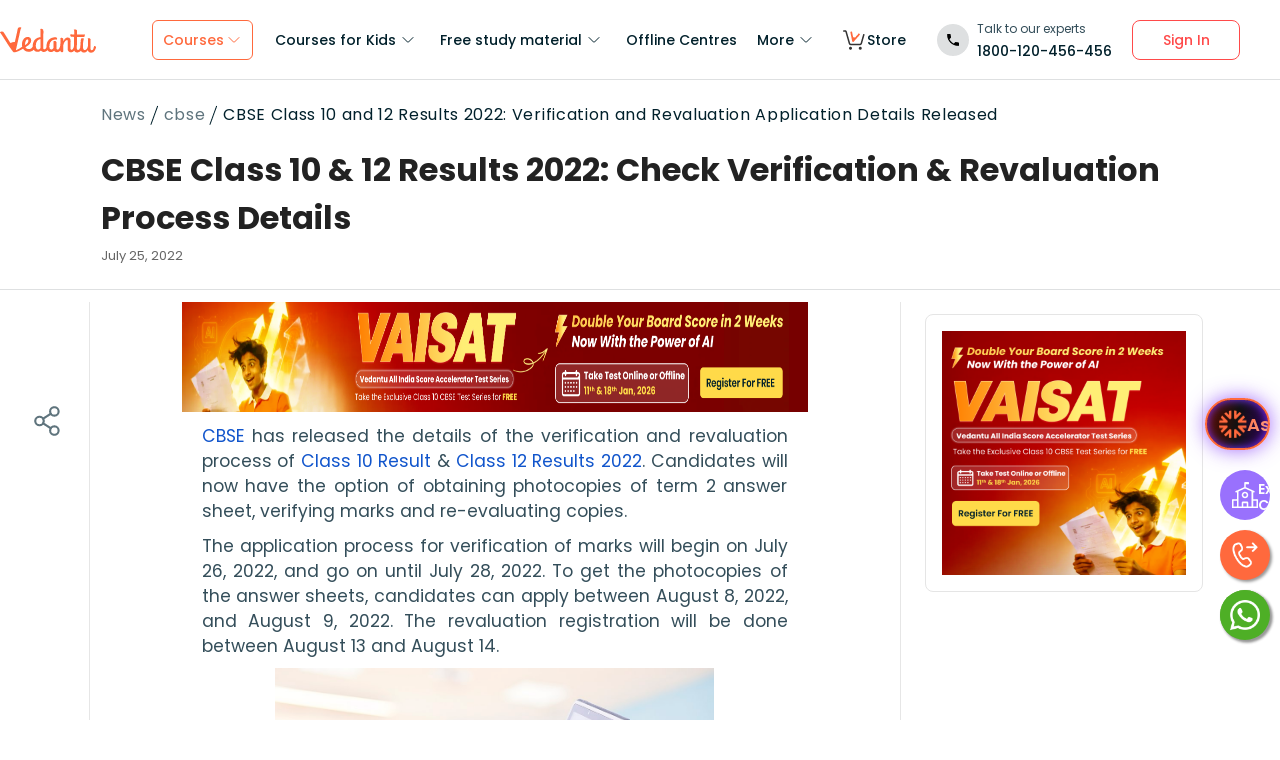

--- FILE ---
content_type: text/css
request_url: https://seo-fe.vedantu.com/_next/static/css/3132f19a1e8b3ba9.css
body_size: 6195
content:
@keyframes Toastify__trackProgress{0%{transform:scaleX(1)}to{transform:scaleX(0)}}@keyframes Toastify__bounceInRight{0%,60%,75%,90%,to{animation-timing-function:cubic-bezier(.215,.61,.355,1)}0%{opacity:0;transform:translate3d(3000px,0,0)}60%{opacity:1;transform:translate3d(-25px,0,0)}75%{transform:translate3d(10px,0,0)}90%{transform:translate3d(-5px,0,0)}to{transform:none}}@keyframes Toastify__bounceOutRight{20%{opacity:1;transform:translate3d(-20px,0,0)}to{opacity:0;transform:translate3d(2000px,0,0)}}@keyframes Toastify__bounceInLeft{0%,60%,75%,90%,to{animation-timing-function:cubic-bezier(.215,.61,.355,1)}0%{opacity:0;transform:translate3d(-3000px,0,0)}60%{opacity:1;transform:translate3d(25px,0,0)}75%{transform:translate3d(-10px,0,0)}90%{transform:translate3d(5px,0,0)}to{transform:none}}@keyframes Toastify__bounceOutLeft{20%{opacity:1;transform:translate3d(20px,0,0)}to{opacity:0;transform:translate3d(-2000px,0,0)}}@keyframes Toastify__bounceInUp{0%,60%,75%,90%,to{animation-timing-function:cubic-bezier(.215,.61,.355,1)}0%{opacity:0;transform:translate3d(0,3000px,0)}60%{opacity:1;transform:translate3d(0,-20px,0)}75%{transform:translate3d(0,10px,0)}90%{transform:translate3d(0,-5px,0)}to{transform:translateZ(0)}}@keyframes Toastify__bounceOutUp{20%{transform:translate3d(0,-10px,0)}40%,45%{opacity:1;transform:translate3d(0,20px,0)}to{opacity:0;transform:translate3d(0,-2000px,0)}}@keyframes Toastify__bounceInDown{0%,60%,75%,90%,to{animation-timing-function:cubic-bezier(.215,.61,.355,1)}0%{opacity:0;transform:translate3d(0,-3000px,0)}60%{opacity:1;transform:translate3d(0,25px,0)}75%{transform:translate3d(0,-10px,0)}90%{transform:translate3d(0,5px,0)}to{transform:none}}@keyframes Toastify__bounceOutDown{20%{transform:translate3d(0,10px,0)}40%,45%{opacity:1;transform:translate3d(0,-20px,0)}to{opacity:0;transform:translate3d(0,2000px,0)}}@keyframes Toastify__zoomIn{0%{opacity:0;transform:scale3d(.3,.3,.3)}50%{opacity:1}}@keyframes Toastify__zoomOut{0%{opacity:1}50%{opacity:0;transform:scale3d(.3,.3,.3)}to{opacity:0}}@keyframes Toastify__flipIn{0%{transform:perspective(400px) rotateX(90deg);animation-timing-function:ease-in;opacity:0}40%{transform:perspective(400px) rotateX(-20deg);animation-timing-function:ease-in}60%{transform:perspective(400px) rotateX(10deg);opacity:1}80%{transform:perspective(400px) rotateX(-5deg)}to{transform:perspective(400px)}}@keyframes Toastify__flipOut{0%{transform:perspective(400px)}30%{transform:perspective(400px) rotateX(-20deg);opacity:1}to{transform:perspective(400px) rotateX(90deg);opacity:0}}@keyframes Toastify__slideInRight{0%{transform:translate3d(110%,0,0);visibility:visible}to{transform:translateZ(0)}}@keyframes Toastify__slideInLeft{0%{transform:translate3d(-110%,0,0);visibility:visible}to{transform:translateZ(0)}}@keyframes Toastify__slideInUp{0%{transform:translate3d(0,110%,0);visibility:visible}to{transform:translateZ(0)}}@keyframes Toastify__slideInDown{0%{transform:translate3d(0,-110%,0);visibility:visible}to{transform:translateZ(0)}}@keyframes Toastify__slideOutRight{0%{transform:translateZ(0)}to{visibility:hidden;transform:translate3d(110%,0,0)}}@keyframes Toastify__slideOutLeft{0%{transform:translateZ(0)}to{visibility:hidden;transform:translate3d(-110%,0,0)}}@keyframes Toastify__slideOutDown{0%{transform:translateZ(0)}to{visibility:hidden;transform:translate3d(0,500px,0)}}@keyframes Toastify__slideOutUp{0%{transform:translateZ(0)}to{visibility:hidden;transform:translate3d(0,-500px,0)}}.BreadCrumb_breadcrumbContainer__7P4E0{font-size:14px;color:#01202b;letter-spacing:.67px;display:flex;line-height:14px;font-style:normal;font-family:Poppins;font-weight:400;margin-top:20px;position:relative;flex-wrap:wrap}@media(max-width:768px){.BreadCrumb_breadcrumbContainer__7P4E0{padding-left:0;margin-top:20px;flex-wrap:wrap;margin-bottom:5px}}.BreadCrumb_breadcrumbContainer__7P4E0 span{color:#4a4a4a;padding-right:3px;white-space:nowrap;overflow:hidden;text-overflow:ellipsis;display:inline-block}.BreadCrumb_breadcrumbContainer__7P4E0 .BreadCrumb_moduleContainer__JrI_j{width:auto;margin-right:10px;padding-left:3px;margin-top:0;margin-bottom:0;word-wrap:break-word}.BreadCrumb_breadcrumbContainer__7P4E0 .BreadCrumb_moduleContainer__JrI_j:first-child{padding-left:0;color:#1561cc}.BreadCrumb_breadcrumbContainer__7P4E0 .BreadCrumb_moduleContainer__JrI_j .BreadCrumb_module___dCDR:after{content:"";position:absolute;border-right:1.3px solid #666;border-bottom:1.3px solid #666;width:5px;height:5px;top:39%;transform:translateY(-50%) rotate(-45deg)}@media(max-width:768px){.BreadCrumb_breadcrumbContainer__7P4E0 .BreadCrumb_moduleContainer__JrI_j .BreadCrumb_module___dCDR:after{top:.6rem}}.BreadCrumb_breadcrumbContainer__7P4E0 .BreadCrumb_moduleContainer__JrI_j .BreadCrumb_topicModule__KyB7O:after{content:"";position:absolute;border-right:initial;border-bottom:1.3px solid #01202b;width:20px;height:20px;top:28%;margin-left:-16px;transform:translateY(-50%) rotate(-70deg)}@media(max-width:768px){.BreadCrumb_breadcrumbContainer__7P4E0 .BreadCrumb_moduleContainer__JrI_j .BreadCrumb_topicModule__KyB7O:after{top:.6rem}}.BreadCrumb_breadcrumbContainer__7P4E0 .BreadCrumb_moduleContainer__JrI_j .BreadCrumb_module___dCDR{font-family:Open Sans}.BreadCrumb_breadcrumbContainer__7P4E0 .BreadCrumb_moduleContainer__JrI_j .BreadCrumb_module___dCDR .BreadCrumb_text__eTApd{text-decoration:none;color:#000;font-size:12px}.BreadCrumb_breadcrumbContainer__7P4E0 .BreadCrumb_moduleContainer__JrI_j .BreadCrumb_module___dCDR .BreadCrumb_active___ACzl{color:#999;pointer-events:none}@media(max-width:768px){.BreadCrumb_breadcrumbContainer__7P4E0 .BreadCrumb_moduleContainer__JrI_j .BreadCrumb_module___dCDR .BreadCrumb_active___ACzl{width:17rem}.BreadCrumb_breadcrumbContainer__7P4E0 .BreadCrumb_moduleContainerPagetype__RuNNs{width:auto}}.BreadCrumb_breadcrumbContainer__7P4E0 .BreadCrumb_moduleContainerPagetype__RuNNs:first-child{width:auto}.BreadCrumb_breadcrumbContainer__7P4E0 a{padding-right:3px;white-space:nowrap;overflow:hidden;display:inline-block;color:inherit;text-decoration:none}.BreadCrumb_breadcrumbContainer__7P4E0 a:hover{text-decoration:underline}.BreadCrumb_moduleContainer__JrI_j .BreadCrumb_module___dCDR{list-style-type:none}.BreadCrumb_moduleContainer__JrI_j:last-child{pointer-events:none}.BreadCrumb_moduleContainer__JrI_j:last-child .BreadCrumb_module___dCDR:after{visibility:hidden}.HeadingAuthor_headingAuthorWrapper__iK8_V .HeadingAuthor_top_section__Fwq70 .HeadingAuthor_title__UyNAY{margin-bottom:12px;color:#e6632f;font-weight:400}.HeadingAuthor_headingAuthorWrapper__iK8_V .HeadingAuthor_author_section__7l89C .HeadingAuthor_blog_author_inner_section__KWInI{font-size:13px;width:209px;height:18px;font-family:Open Sans;color:#666}.HeadingAuthor_headingAuthorWrapper__iK8_V .HeadingAuthor_author_section__7l89C .HeadingAuthor_blog_author_inner_section__KWInI .HeadingAuthor_blog_author_name__JSxFQ{font-weight:700;color:#333;margin-right:.2rem}.TopicPageHeader_pageMainHeader__kNf5I{width:100%;max-width:1366px;padding-right:104px;padding-left:101px;margin:0 auto;display:flex;display:-ms-flex;display:-o-flex;display:-moz-flex;justify-content:space-between;-webkit-justify-content:space-between;-moz-justify-content:space-between;-ms-justify-content:space-between;-o-justify-content:space-between;padding-bottom:22px}@media(max-width:768px){.TopicPageHeader_pageMainHeader__kNf5I{width:100%;max-width:none;padding:0 1rem 1.125rem}}.TopicPageHeader_pageMainHeader__kNf5I .TopicPageHeader_leftSectionHeader__YAtk7{width:100%;word-break:break-word}@media(max-width:768px){.TopicPageHeader_pageMainHeader__kNf5I .TopicPageHeader_leftSectionHeader__YAtk7 .TopicPageHeader_pageTitle__kKAOl{padding-top:1rem}}.TopicPageHeader_pageMainHeader__kNf5I .TopicPageHeader_leftSectionHeader__YAtk7 .TopicPageHeader_mobileNavContainer__8MvDC{display:none;margin:28px 0 22px;z-index:999}@media(max-width:768px){.TopicPageHeader_pageMainHeader__kNf5I .TopicPageHeader_leftSectionHeader__YAtk7 .TopicPageHeader_mobileNavContainer__8MvDC{display:flex;align-items:center;justify-content:space-between}}.TopicPageHeader_pageMainHeader__kNf5I .TopicPageHeader_leftSectionHeader__YAtk7 .TopicPageHeader_mobileNavContainer__8MvDC .TopicPageHeader_flex__u0Q51{display:flex;align-items:center}.TopicPageHeader_pageMainHeader__kNf5I .TopicPageHeader_leftSectionHeader__YAtk7 .TopicPageHeader_mobileNavContainer__8MvDC .TopicPageHeader_categoryName__tce82{font-family:Poppins;font-weight:400;font-size:14px;line-height:18px;display:flex;align-items:center;color:#01202b;margin:0 8px}.TopicPageHeader_pageMainHeader__kNf5I .TopicPageHeader_leftSectionHeader__YAtk7 .TopicPageHeader_containBookmark__nGYj8{position:relative;width:51px;margin-top:-21px}.TopicPageHeader_pageMainHeader__kNf5I .TopicPageHeader_leftSectionHeader__YAtk7 .TopicPageHeader_breadCrumbSection__CqQ6A{margin:28px 0 22px;display:block}@media(max-width:768px){.TopicPageHeader_pageMainHeader__kNf5I .TopicPageHeader_leftSectionHeader__YAtk7 .TopicPageHeader_breadCrumbSection__CqQ6A{display:none}}.TopicPageHeader_pageMainHeader__kNf5I .TopicPageHeader_leftSectionHeader__YAtk7 .TopicPageHeader_breadCrumbSection__CqQ6A .TopicPageHeader_textClassName__NDmmj{font-size:16px;letter-spacing:.67px;padding:0 5px;color:#5f747d}@media(max-width:768px){.TopicPageHeader_pageMainHeader__kNf5I .TopicPageHeader_leftSectionHeader__YAtk7 .TopicPageHeader_breadCrumbSection__CqQ6A .TopicPageHeader_textClassName__NDmmj{font-size:12px}}.TopicPageHeader_pageMainHeader__kNf5I .TopicPageHeader_leftSectionHeader__YAtk7 .TopicPageHeader_breadCrumbSection__CqQ6A .TopicPageHeader_textClassName__NDmmj:hover{text-decoration:none}.TopicPageHeader_pageMainHeader__kNf5I .TopicPageHeader_leftSectionHeader__YAtk7 .TopicPageHeader_breadCrumbSection__CqQ6A .TopicPageHeader_textClassName__NDmmj:first-child{padding-left:0}.TopicPageHeader_pageMainHeader__kNf5I .TopicPageHeader_leftSectionHeader__YAtk7 .TopicPageHeader_breadCrumbSection__CqQ6A .TopicPageHeader_activeClassName__0cMu3{color:#01202b}@media(max-width:768px){.TopicPageHeader_pageMainHeader__kNf5I .TopicPageHeader_rightSectionHeader__NuG5y{display:none}}.TopicPageHeader_pageMainHeader__kNf5I .TopicPageHeader_rightSectionHeader__NuG5y img{width:138px;height:104px}.TopicPageHeader_pageMainHeader__kNf5I .TopicPageHeader_h1Tag__tV5O_{font-size:32px;font-weight:700;color:#222;margin:0}@media(max-width:768px){.TopicPageHeader_pageMainHeader__kNf5I .TopicPageHeader_h1Tag__tV5O_{line-height:1.36}}.Title_title__DY1qT{font-size:11px;font-weight:700;color:#222;margin:0}@media(max-width:768px){.Title_title__DY1qT{font-size:8px;line-height:1.36}}.Title_h1Tag__xlOT3{font-size:32px;font-weight:600;font-family:Poppins;font-style:normal;line-height:40px;color:#01202b;font-weight:700;color:#222;margin:0}@media(max-width:768px){.Title_h1Tag__xlOT3{font-size:20px;line-height:1.36}}.VImage_imageContainer__D_4kj{overflow:hidden;position:relative}.VImage_image__Qo9XQ{position:absolute;width:100%;height:100%;opacity:0}.VImage_image__Qo9XQ.VImage_thumb__W8eU3{background-color:#ccc;opacity:1;filter:blur(10px);transition:opacity 1s ease-out;-webkit-transition:opacity 1s ease-out;-o-transition:opacity 1s ease-out;-moz-transition:opacity 1s ease-out;-ms-transition:opacity 1s ease-out;position:absolute}.VImage_image__Qo9XQ.VImage_thumb__W8eU3.VImage_isLoaded__MA_U3{opacity:0}.VImage_image__Qo9XQ.VImage_isLoaded__MA_U3{transition:opacity 1s ease-out;-webkit-transition:opacity 1s ease-out;-o-transition:opacity 1s ease-out;-moz-transition:opacity 1s ease-out;-ms-transition:opacity 1s ease-out;opacity:1}.TextorAnchor_anchorText__KOOW5{text-decoration:none;color:inherit;font-weight:400;margin:8px 0}.TextorAnchor_anchorText__KOOW5:hover{text-decoration:underline;color:#00e}.TextorAnchor_anchorTextBlue____ofI{text-decoration:none;color:inherit;font-weight:400;margin:8px 0;color:#0779e4}.TextorAnchor_anchorActive___iLrr{color:#00e}.SidebarModule_sidebarModuleWrapper__RcAtX{border-radius:8px;padding:16px;font-size:14px;width:100%;border:1px solid #e5e5e5;background-color:#fff;font-family:Open Sans;margin-bottom:10px}@media(max-width:768px){.SidebarModule_sidebarModuleWrapper__RcAtX{width:91.12%;margin:0 auto 4px}}.SidebarModule_sidebarModuleWrapper__RcAtX .SidebarModule_sideBarHeading__H8BOR{font-weight:600;border-bottom:1px solid #f0f0f0;text-transform:uppercase;letter-spacing:.35px;width:90%;border-radius:2px;background-color:#e6f1fc;font-size:13px;color:#0779e4;padding:10px 5px;border-left:2px solid;font-family:Open Sans}.SidebarModule_sidebarModuleWrapper__RcAtX .SidebarModule_sideBarHeading__H8BOR .SidebarModule_sidebarText__BijyJ{margin:0;font-weight:600;font-size:14px;cursor:pointer}.SidebarModule_sidebarModuleWrapper__RcAtX .SidebarModule_sideBarHeading__H8BOR .SidebarModule_sidebarText__BijyJ a:hover{text-decoration:underline}.SidebarModule_sidebarModuleWrapper__RcAtX .SidebarModule_content__T6Kcl{display:flex;display:-ms-flex;display:-o-flex;display:-moz-flex;font-weight:400;margin-top:16px}.SidebarModule_sidebarModuleWrapper__RcAtX .SidebarModule_content__T6Kcl .SidebarModule_contentTextLink__B1RSr{margin-right:1rem}.SidebarModule_sidebarModuleWrapper__RcAtX .SidebarModule_content__T6Kcl .SidebarModule_contentBookMarkIcon__GP28O{margin-left:auto;cursor:pointer}.SidebarModule_sidebarModuleWrapper__RcAtX .SidebarModule_sideBarHeadingNew__6w8O_{font-family:Poppins;font-weight:600;font-size:16px;line-height:140%;color:#01202b;padding-bottom:2px}.SidebarModule_sidebarModuleWrapper__RcAtX .SidebarModule_sideBarHeadingNew__6w8O_ .SidebarModule_sidebarText__BijyJ{margin:0;font-weight:600;font-size:16px;cursor:pointer}.SidebarModule_sidebarModuleWrapper__RcAtX .SidebarModule_sideBarHeadingNew__6w8O_ .SidebarModule_sidebarText__BijyJ a{text-decoration:none}.SidebarModule_sidebarModuleWrapper__RcAtX .SidebarModule_sideBarHeadingNew__6w8O_ .SidebarModule_sidebarText__BijyJ a:hover{text-decoration:underline}.SidebarModule_sidebarModuleWrapper__RcAtX .SidebarModule_contentNew__TfhEM{display:flex;display:-ms-flex;display:-o-flex;display:-moz-flex;margin-top:16px;color:#565dff!important}.SidebarModule_sidebarModuleWrapper__RcAtX .SidebarModule_contentNew__TfhEM .SidebarModule_contentTextLink__B1RSr{margin-right:1rem}.SidebarModule_sidebarModuleWrapper__RcAtX .SidebarModule_contentNew__TfhEM .SidebarModule_contentBookMarkIcon__GP28O{margin-left:auto;cursor:pointer}.AutomatedModules_common_data_box_right_latest___N0HO{border-radius:8px;padding:16px;font-size:14px;margin-bottom:8px;width:100%;border:1px solid #e5e5e5;background-color:#fff}@media(max-width:768px){.AutomatedModules_common_data_box_right_latest___N0HO{width:91.12%;margin:0 auto 4px}}.AutomatedModules_common_data_box_right_latest___N0HO .AutomatedModules_box_heading_latest__49S6t{font-weight:600;border-bottom:1px solid #f0f0f0;text-transform:uppercase;letter-spacing:.35px;width:90%;border-radius:2px;background-color:#e6f1fc;font-size:13px;color:#0779e4;padding:10px 5px;border-left:2px solid;font-family:Open Sans}.AutomatedModules_common_data_box_right_latest___N0HO .AutomatedModules_box_heading_latest__49S6t a:hover{text-decoration:underline}.AutomatedModules_common_data_box_right_latest___N0HO .AutomatedModules_box_heading_latest__49S6t .AutomatedModules_box_data_latest__YzJde .AutomatedModules_anchor__nYsmB{display:inline-block;text-decoration:none;color:inherit;margin:8px 0}.AutomatedModules_common_data_box_right_latest___N0HO .AutomatedModules_box_headings_latest__WmbCR{font-weight:600;border-bottom:1px solid #f0f0f0;text-transform:uppercase;letter-spacing:.35px;border-radius:2px;background-color:#e6f1fc;font-size:13px;color:#0779e4;padding:0 5px;border-left:2px solid;font-family:Open Sans}.AutomatedModules_common_data_box_right_latest___N0HO .AutomatedModules_box_headings_latest__WmbCR .AutomatedModules_anchor__nYsmB{margin:8px 0;display:inline-block;text-decoration:none;color:inherit}.AutomatedModules_common_data_box_right_latest___N0HO .AutomatedModules_box_data_latest__YzJde{font-family:Open Sans;font-size:14px;line-height:1.86;color:#222}.AutomatedModules_common_data_box_right_latest___N0HO .AutomatedModules_textIcon__oruZH{display:flex;display:-ms-flex;display:-o-flex;display:-moz-flex;margin:8px 0}.AutomatedModules_common_data_box_right_latest___N0HO .AutomatedModules_textIcon__oruZH .AutomatedModules_linkText__pGjip{width:90%}.AutomatedModules_common_data_box_right_latest___N0HO .AutomatedModules_textIcon__oruZH .AutomatedModules_linkText__pGjip .AutomatedModules_anchorTextBlue__pD_h0{text-decoration:none;font-weight:400;margin:8px 0;color:#0779e4}.AutomatedModules_common_data_box_right_latest___N0HO .AutomatedModules_textIcon__oruZH .AutomatedModules_linkText__pGjip .AutomatedModules_anchor__nYsmB{display:inline-block;text-decoration:none;color:inherit}.AutomatedModules_common_data_box_right_latest___N0HO .AutomatedModules_textIcon__oruZH .AutomatedModules_icon__zX3K7{margin-left:auto}.AutomatedModules_common_data_box_right_latest___N0HO .AutomatedModules_advertizeImage__sjgPO{width:244px;height:244px}@media(max-width:768px){.AutomatedModules_common_data_box_right_latest___N0HO .AutomatedModules_advertizeImage__sjgPO{width:100%;height:100%}}.AutomatedModules_removePadding__VtZy_{padding:initial}.Tooltip_tooltip__z_8bL{position:relative}.Tooltip_tooltipTrigger__uOMdM{display:inline-block;width:100%}.Tooltip_tooltipBubble__MrnSP{min-width:120px;width:-moz-fit-content;width:fit-content;position:absolute;z-index:100}.Tooltip_tooltipBubble__MrnSP:after{content:"";position:absolute}.Tooltip_tooltipTop__g_BOI{bottom:100%;left:50%;padding-bottom:9px;transform:translateX(-50%)}.Tooltip_tooltipTop__g_BOI:after{border-left:9px solid transparent;border-right:9px solid transparent;border-top:9px solid rgba(0,0,0,.7);bottom:0;left:50%;transform:translateX(-50%)}.Tooltip_tooltipBottom__fhHeg{top:100%;left:50%;padding-top:9px;transform:translateX(-50%)}.Tooltip_tooltipBottom__fhHeg:after{border-left:9px solid transparent;border-right:9px solid transparent;border-bottom:9px solid rgba(0,0,0,.7);top:0;left:50%;transform:translateX(-50%)}.Tooltip_tooltipLeft__RbDE6{top:50%;right:100%;padding-right:9px;transform:translateY(-50%)}.Tooltip_tooltipLeft__RbDE6:after{border-left:9px solid rgba(0,0,0,.7);border-top:9px solid transparent;border-bottom:9px solid transparent;top:50%;right:0;transform:translateY(-50%)}.Tooltip_tooltipRight__hZntS{top:50%;left:100%;padding-left:9px;transform:translateY(-50%)}.Tooltip_tooltipRight__hZntS:after{border-right:9px solid rgba(0,0,0,.7);border-top:9px solid transparent;border-bottom:9px solid transparent;top:50%;left:0;transform:translateY(-50%)}.Tooltip_tooltipLeftNBottom__hV7Zb{top:130%;right:50%;padding-right:9px;transform:translateY(-50%)}.Tooltip_tooltipLeftNBottom__hV7Zb:after{border-left:9px solid rgba(0,0,0,.7);border-top:9px solid transparent;border-bottom:9px solid transparent;top:50%;right:0;transform:translateY(-50%)}.Tooltip_tooltipMessage__9cMSe{background:rgba(0,0,0,.7);border-radius:3px;color:#fff;font-size:.75rem;line-height:1.4;padding:.75em;text-align:center}.TestPrepSidebarModule_testPrepSidebarWidgetContainer__RoBjH{width:100%;padding:16px 16px 0;background:#fff;border:1px solid #f0f0f0;border-radius:6px;margin-bottom:20px}.TestPrepSidebarModule_testPrepSidebarWidgetContainer__RoBjH .TestPrepSidebarModule_widgetTitle__A34tN{font-family:Open Sans;font-weight:600;font-size:16px;line-height:20px;color:#000;padding-bottom:4px}.TestPrepSidebarModule_testPrepSidebarWidgetContainer__RoBjH .TestPrepSidebarModule_cardsSection__zzDvK{width:100%}.TestPrepSidebarModule_testPrepSidebarWidgetContainer__RoBjH .TestPrepSidebarModule_cardsSection__zzDvK .TestPrepSidebarModule_sidebarCard__Kj8Fx{width:-moz-fit-content;width:fit-content;font-family:Open Sans;font-weight:400;font-size:14px;line-height:20px;color:#424afb;padding-top:12px;padding-bottom:12px;border-bottom:1px solid #f0f0f0}.TestPrepSidebarModule_testPrepSidebarWidgetContainer__RoBjH .TestPrepSidebarModule_cardsSection__zzDvK .TestPrepSidebarModule_sidebarCard__Kj8Fx:last-child{border-bottom:initial}.Notification_notificationContainer__gvOEX{display:flex;display:-ms-flex;display:-o-flex;display:-moz-flex}.Notification_notificationContainer__gvOEX .Notification_mainText__wjkp8{margin-right:1rem;color:#fff}.RelatedArticles_related_articles_container__36D1y{background-color:#fff}.RelatedArticles_related_articles_container__36D1y *{font-family:Poppins}@media(max-width:768px){.RelatedArticles_related_articles_container__36D1y{width:90%;margin:auto}}.RelatedArticles_related_articles_container__36D1y .RelatedArticles_title__xJZKu{font-weight:600;font-size:20px;line-height:22px;color:#01202b;margin-bottom:29px}@media(max-width:768px){.RelatedArticles_related_articles_container__36D1y .RelatedArticles_title__xJZKu{font-size:24px;margin-bottom:26px;margin-top:42px}}.RelatedArticles_related_articles_container__36D1y .RelatedArticles_article_container__taA4i{display:flex;align-items:center;border-bottom:1px solid #f0f0f0;padding-bottom:16px;margin-top:16px;cursor:pointer}.RelatedArticles_related_articles_container__36D1y .RelatedArticles_article_container__taA4i:last-child{border-bottom:none}.RelatedArticles_related_articles_container__36D1y p{padding:initial;margin:initial}.RelatedArticles_related_articles_container__36D1y .RelatedArticles_article_title__nOW5Q{font-weight:500;font-size:12px;color:#01202b;width:172px;margin-bottom:4px}@media(max-width:768px){.RelatedArticles_related_articles_container__36D1y .RelatedArticles_article_title__nOW5Q{width:auto}}.RelatedArticles_related_articles_container__36D1y .RelatedArticles_article_img__b_tWv{height:47px;width:76px;border-radius:4px;margin-right:12px}.RelatedArticles_related_articles_container__36D1y .RelatedArticles_subject_class_text__3ohVi{font-weight:400;font-size:12px;color:#808f95}.TopicOverview_overview_container__2Ex9Y{width:264px;margin-bottom:45px}.TopicOverview_overview_container__2Ex9Y *{font-family:Poppins;background:#f8f8f8!important}@media(max-width:768px){.TopicOverview_overview_container__2Ex9Y{width:90%;margin:19px auto 22px}}.TopicOverview_overview_container__2Ex9Y .TopicOverview_content__TJnIQ{padding:21px 23px;border-radius:8px}.TopicOverview_overview_container__2Ex9Y .TopicOverview_title__y4aFp{margin-bottom:18px;font-weight:600;font-size:20px;color:#01202b}.TopicOverview_overview_container__2Ex9Y .TopicOverview_overview_content__rzvM_{font-weight:400;font-size:14px;line-height:22px!important}.TopicOverview_overview_container__2Ex9Y .TopicOverview_overview_content__rzvM_ *{font-family:Poppins;color:#344e5a!important}.TopicOverview_overview_container__2Ex9Y .TopicOverview_overview_content__rzvM_ p{font-size:16px!important}.TopicOverview_overview_container__2Ex9Y .TopicOverview_overview_content__rzvM_ p span{line-height:1.5!important}.TopicOverview_overview_container__2Ex9Y .TopicOverview_overview_content__rzvM_ h1,.TopicOverview_overview_container__2Ex9Y .TopicOverview_overview_content__rzvM_ h2,.TopicOverview_overview_container__2Ex9Y .TopicOverview_overview_content__rzvM_ h3,.TopicOverview_overview_container__2Ex9Y .TopicOverview_overview_content__rzvM_ h4{font-weight:700}.TopicOverview_overview_container__2Ex9Y .TopicOverview_overview_content__rzvM_ a{color:#15c!important;background-color:transparent;text-decoration:none}.TopicOverview_overview_container__2Ex9Y .TopicOverview_overview_content__rzvM_ a span{color:#15c!important}.FAQs_topic_page_faq_seo_container__GtOZf{background:#fff;padding:16px;margin:68px auto auto}.FAQs_topic_page_faq_seo_container__GtOZf *{font-family:Poppins}@media(max-width:768px){.FAQs_topic_page_faq_seo_container__GtOZf{padding:initial;max-width:none;margin-top:42px}}.FAQs_topic_page_faq_seo_container__GtOZf .FAQs_faq__heading__q3ecx{font-family:Poppins;font-style:normal;font-weight:600;font-size:24px;align-items:center;color:#01202b;border-left:initial;background-color:transparent;background-color:initial;margin-left:0;padding:initial;margin-bottom:24px;height:auto;width:auto}@media(max-width:768px){.FAQs_topic_page_faq_seo_container__GtOZf .FAQs_faq__heading__q3ecx{font-size:24px}}.FAQs_topic_page_faq_seo_container__GtOZf .FAQs_faqSection__9Dh0M .FAQs_questionCard__VzLry{padding:31px 0;margin-left:16px;border-top:1px solid #eee;cursor:pointer;line-height:32px}@media(max-width:768px){.FAQs_topic_page_faq_seo_container__GtOZf .FAQs_faqSection__9Dh0M .FAQs_questionCard__VzLry{line-height:22px;margin-left:0;border:1px solid #f0f0f0;border-radius:8px;padding:16px;margin-bottom:16px}}.FAQs_topic_page_faq_seo_container__GtOZf .FAQs_faqSection__9Dh0M .FAQs_questionCard__VzLry .FAQs_questionSection__rvA4w{margin:initial;position:relative;display:flex;display:-ms-flex;display:-o-flex;display:-moz-flex;justify-content:space-between;-webkit-justify-content:space-between;-moz-justify-content:space-between;-ms-justify-content:space-between;-o-justify-content:space-between;align-items:flex-start;-webkit-align-items:flex-start;-moz-align-items:flex-start;-ms-align-items:flex-start;-o-align-items:flex-start}.FAQs_topic_page_faq_seo_container__GtOZf .FAQs_faqSection__9Dh0M .FAQs_questionCard__VzLry .FAQs_questionSection__rvA4w .FAQs_question__qf1B4{font-family:Poppins;font-style:normal;font-weight:500;font-size:16px;color:#01202b;flex-grow:0;text-align:left;max-width:95%}.FAQs_topic_page_faq_seo_container__GtOZf .FAQs_faqSection__9Dh0M .FAQs_questionCard__VzLry .FAQs_questionSection__rvA4w .FAQs_question__qf1B4 p{margin:initial!important}.FAQs_topic_page_faq_seo_container__GtOZf .FAQs_faqSection__9Dh0M .FAQs_questionCard__VzLry .FAQs_answerSection__jRRQ6{overflow:hidden;max-height:0}.FAQs_topic_page_faq_seo_container__GtOZf .FAQs_faqSection__9Dh0M .FAQs_questionCard__VzLry .FAQs_answerSection__jRRQ6 *{color:#51626a!important;font-size:16px;line-height:160%}.FAQs_topic_page_faq_seo_container__GtOZf .FAQs_faqSection__9Dh0M .FAQs_questionCard__VzLry .FAQs_answerSection__jRRQ6 .FAQs_top__P1Qnl{height:auto;flex-grow:0;-webkit-flex-grow:0;-ms-flex-grow:0;-o-flex-grow:0;-moz-flex-grow:0;font-family:Poppins;font-style:normal;font-weight:400;color:#51626a;margin:17px 0}.FAQs_topic_page_faq_seo_container__GtOZf .FAQs_faqSection__9Dh0M .FAQs_questionCard__VzLry .FAQs_answerSection__jRRQ6 .FAQs_top__P1Qnl p{margin:initial!important}@media(max-width:768px){.FAQs_topic_page_faq_seo_container__GtOZf .FAQs_faqSection__9Dh0M .FAQs_questionCard__VzLry .FAQs_answerSection__jRRQ6 .FAQs_top__P1Qnl{font-weight:400;font-size:14px;line-height:22px;color:#51626a;margin:12px 0 0}}.FAQs_topic_page_faq_seo_container__GtOZf .FAQs_faqSection__9Dh0M .FAQs_questionCard__VzLry.FAQs_active__Ig78T .FAQs_answerSection__jRRQ6{max-height:none}.FAQs_topic_page_faq_seo_container__GtOZf .FAQs_faqSection__9Dh0M .FAQs_questionCard__VzLry:last-child{border-bottom:1px solid #eee}.FAQs_topic_page_faq_seo_container__GtOZf .FAQs_changingSign__DC_IH{display:flex;display:-ms-flex;display:-o-flex;display:-moz-flex;justify-content:center;-webkit-justify-content:center;-moz-justify-content:center;-ms-justify-content:center;-o-justify-content:center;align-items:center;-webkit-align-items:center;-moz-align-items:center;-ms-align-items:center;-o-align-items:center;margin-top:.5rem}.FAQs_topic_page_faq_seo_container__GtOZf .FAQs_changingSign__DC_IH .FAQs_arrowUp__6icHM{padding:4px;transform:rotate(44deg);-webkit-transform:rotate(44deg);-moz-transform:rotate(44deg);-o-transform:rotate(44deg);-ms-transform:rotate(44deg);transition:all .2s ease;-webkit-transition:all .2s ease;-o-transition:all .2s ease;-moz-transition:all .2s ease;-ms-transition:all .2s ease;border:1px solid #001620;border-width:0 1px 1px 0;height:5px;width:5px;cursor:pointer}@media(max-width:768px){.FAQs_topic_page_faq_seo_container__GtOZf .FAQs_changingSign__DC_IH .FAQs_arrowUp__6icHM{padding:3px}}.FAQs_topic_page_faq_seo_container__GtOZf .FAQs_changingSign__DC_IH .FAQs_arrowDown__EAT8s{padding:4px;transform:rotate(223deg);-webkit-transform:rotate(223deg);-moz-transform:rotate(223deg);-o-transform:rotate(223deg);-ms-transform:rotate(223deg);transition:all .2s ease;-webkit-transition:all .2s ease;-o-transition:all .2s ease;-moz-transition:all .2s ease;-ms-transition:all .2s ease;border:1px solid #001620;border-width:0 1px 1px 0;height:5px;width:5px;cursor:pointer}@media(max-width:768px){.FAQs_topic_page_faq_seo_container__GtOZf .FAQs_changingSign__DC_IH .FAQs_arrowDown__EAT8s{padding:3px}}.GradeSpecificWidget_grade-specific-container__sCNkh{max-width:1200px;background:#11d18d;border:16px solid #11d18d;box-sizing:border-box;border-radius:16px;margin:56px auto 67px;width:90%}@media(max-width:1224px){.GradeSpecificWidget_grade-specific-container__sCNkh{border:initial;max-width:none}}.GradeSpecificWidget_grade-specific-container__sCNkh .GradeSpecificWidget_grade-specifc-contentbox__PqAaG{display:flex;justify-content:space-around;flex-direction:row;padding:0 48px}@media(max-width:1224px){.GradeSpecificWidget_grade-specific-container__sCNkh .GradeSpecificWidget_grade-specifc-contentbox__PqAaG{flex-direction:column;padding:25px 0 0 29px}}.GradeSpecificWidget_grade-specific-container__sCNkh .GradeSpecificWidget_grade-specifc-contentbox__PqAaG .GradeSpecificWidget_header__sgQL_{font-family:Poppins;font-weight:600;font-size:32px;line-height:138%;color:#fff;display:flex;align-items:center;max-width:224px}@media(max-width:1224px){.GradeSpecificWidget_grade-specific-container__sCNkh .GradeSpecificWidget_grade-specifc-contentbox__PqAaG .GradeSpecificWidget_header__sgQL_{max-width:none;font-size:24px}}.GradeSpecificWidget_grade-specific-container__sCNkh .GradeSpecificWidget_grade-specifc-contentbox__PqAaG .GradeSpecificWidget_cards-container___KZs7{padding:32px 0 35px;display:flex;flex-direction:row;align-items:center;-moz-column-gap:24px;column-gap:24px}@media(max-width:1224px){.GradeSpecificWidget_grade-specific-container__sCNkh .GradeSpecificWidget_grade-specifc-contentbox__PqAaG .GradeSpecificWidget_cards-container___KZs7{overflow-x:scroll}}.GradeSpecificWidget_grade-specific-container__sCNkh .GradeSpecificWidget_grade-specifc-contentbox__PqAaG .GradeSpecificWidget_cards-container___KZs7 .GradeSpecificWidget_card__y7_nL{width:184px;padding-left:24px;border-radius:8px}@media(max-width:1224px){.GradeSpecificWidget_grade-specific-container__sCNkh .GradeSpecificWidget_grade-specifc-contentbox__PqAaG .GradeSpecificWidget_cards-container___KZs7 .GradeSpecificWidget_card__y7_nL{min-width:184px}}.GradeSpecificWidget_grade-specific-container__sCNkh .GradeSpecificWidget_grade-specifc-contentbox__PqAaG .GradeSpecificWidget_cards-container___KZs7 .GradeSpecificWidget_card__y7_nL img{padding:12px 0}.GradeSpecificWidget_grade-specific-container__sCNkh .GradeSpecificWidget_grade-specifc-contentbox__PqAaG .GradeSpecificWidget_cards-container___KZs7 .GradeSpecificWidget_card__y7_nL .GradeSpecificWidget_title-contentbox__v_56i{position:relative}.GradeSpecificWidget_grade-specific-container__sCNkh .GradeSpecificWidget_grade-specifc-contentbox__PqAaG .GradeSpecificWidget_cards-container___KZs7 .GradeSpecificWidget_card__y7_nL .GradeSpecificWidget_title-contentbox__v_56i .GradeSpecificWidget_arrow__pqnku{position:absolute;bottom:26px;right:24px;border:1.25px solid #808f95;border-width:0 2px 2px 0;display:inline-block;padding:3px;transform:rotate(-45deg);cursor:pointer}.GradeSpecificWidget_grade-specific-container__sCNkh .GradeSpecificWidget_grade-specifc-contentbox__PqAaG .GradeSpecificWidget_cards-container___KZs7 .GradeSpecificWidget_card__y7_nL .GradeSpecificWidget_title-contentbox__v_56i .GradeSpecificWidget_title__oNFWT{padding-bottom:18px;font-family:Poppins;font-weight:600;font-size:16px;color:#01202b}@media(max-width:1224px){.GradeSpecificWidget_grade-specific-container__sCNkh .GradeSpecificWidget_grade-specifc-contentbox__PqAaG .GradeSpecificWidget_cards-container___KZs7 .GradeSpecificWidget_card__y7_nL:last-child{margin-right:24px}}.SuperkidsWidget_mainContainer__INXT7{margin:93px auto;max-width:1200px;padding:24px 0 16px}@media(max-width:768px){.SuperkidsWidget_mainContainer__INXT7{margin:48px auto;padding:0 0 16px 16px}}.SuperkidsWidget_mainContainer__INXT7 .SuperkidsWidget_titleMoreforyourkid__7Q61A{max-height:44px;max-width:284px;font-family:Poppins;font-size:32px;font-weight:600;line-height:44px;letter-spacing:0;text-align:left;color:#01202b}@media(max-width:768px){.SuperkidsWidget_mainContainer__INXT7 .SuperkidsWidget_titleMoreforyourkid__7Q61A{font-size:24px}}.SuperkidsWidget_mainContainer__INXT7 .SuperkidsWidget_widgetContainer___2wHp{margin-top:32px;display:flex;white-space:nowrap;-moz-column-gap:21.5px;column-gap:21.5px}@media(max-width:768px){.SuperkidsWidget_mainContainer__INXT7 .SuperkidsWidget_widgetContainer___2wHp{overflow:auto}}.SuperkidsWidget_mainContainer__INXT7 .SuperkidsWidget_widgetContainer___2wHp .SuperkidsWidget_widget__w9yWS{height:-moz-fit-content;height:fit-content;min-width:273.89px;border-radius:12px;padding-bottom:12px}@media(max-width:768px){.SuperkidsWidget_mainContainer__INXT7 .SuperkidsWidget_widgetContainer___2wHp :last-child{margin-right:16px}}.SuperkidsWidget_mainContainer__INXT7 .SuperkidsWidget_widgetContainer___2wHp .SuperkidsWidget_image__NLalD{height:160px;width:198px;margin-left:32px;margin-top:12px;-o-object-fit:cover;object-fit:cover}.SuperkidsWidget_mainContainer__INXT7 .SuperkidsWidget_widgetContainer___2wHp .SuperkidsWidget_image__NLalD.SuperkidsWidget_superkidsSpriteImg0__70O2Z{-o-object-position:15px;object-position:15px}.SuperkidsWidget_mainContainer__INXT7 .SuperkidsWidget_widgetContainer___2wHp .SuperkidsWidget_image__NLalD.SuperkidsWidget_superkidsSpriteImg1__0pfsm{-o-object-position:-585px;object-position:-585px}.SuperkidsWidget_mainContainer__INXT7 .SuperkidsWidget_widgetContainer___2wHp .SuperkidsWidget_image__NLalD.SuperkidsWidget_superkidsSpriteImg2__aDoYM{-o-object-position:-385px;object-position:-385px}.SuperkidsWidget_mainContainer__INXT7 .SuperkidsWidget_widgetContainer___2wHp .SuperkidsWidget_image__NLalD.SuperkidsWidget_superkidsSpriteImg3__y7Vmt{-o-object-position:-185px;object-position:-185px}.SuperkidsWidget_mainContainer__INXT7 .SuperkidsWidget_widgetContainer___2wHp .SuperkidsWidget_widget-title__r9MLX{height:38.05px;width:-moz-fit-content;width:fit-content;font-family:Poppins;font-size:24px;font-weight:600;line-height:34px;letter-spacing:0;text-align:left;margin:auto}.SuperkidsWidget_mainContainer__INXT7 .SuperkidsWidget_widgetContainer___2wHp .SuperkidsWidget_exploreButton__DBC18{height:44.77px;width:144px;border-radius:6px;padding:8px,0,8px,0;background:#344e5a;margin-left:63.3px;margin-top:12px}.SuperkidsWidget_mainContainer__INXT7 .SuperkidsWidget_widget-grade__OWTKS{margin:5px auto;width:-moz-fit-content;width:fit-content;font-size:17px;color:#344e5a}.SuperkidsWidget_oldTopicPage__d6omV{margin:initial;max-width:none;padding:24px 0 16px 16px;background:#fff;margin-bottom:16px}@media(max-width:768px){.SuperkidsWidget_oldTopicPage__d6omV{margin-top:16px}}.SuperkidsWidget_oldTopicPage__d6omV .SuperkidsWidget_oldTopicPageScroll__RXYEo{overflow:auto}.SuperkidsWidget_oldTopicPage__d6omV .SuperkidsWidget_widgetContainer___2wHp{width:-moz-fit-content;width:fit-content}.SuperkidsWidget_oldTopicPage__d6omV .SuperkidsWidget_widgetContainer___2wHp :last-child{margin-right:16px}.BooksForYou_mainContainer__UviY_{margin:91px auto 92px;max-width:1200px}@media(max-width:768px){.BooksForYou_mainContainer__UviY_{margin:48px auto 73px 16px}}.BooksForYou_mainContainer__UviY_ .BooksForYou_booksTitle__2TC2E{max-height:44px;max-width:284px;font-family:Poppins;font-size:32px;font-weight:600;line-height:44px;letter-spacing:0;text-align:left;color:#01202b;position:relative}@media(max-width:768px){.BooksForYou_mainContainer__UviY_ .BooksForYou_booksTitle__2TC2E{font-size:24px}}.BooksForYou_mainContainer__UviY_ .BooksForYou_booksContainer__2ZXo8{margin-top:32px;display:flex;overflow-y:hidden;overflow-x:auto;white-space:nowrap}@media(max-width:767px){.BooksForYou_mainContainer__UviY_ .BooksForYou_booksContainer__2ZXo8{margin-top:19px}}.BooksForYou_mainContainer__UviY_ .BooksForYou_booksContainer__2ZXo8 .BooksForYou_books__PjwQv{margin-right:18px;width:277.12px;height:258px;border-radius:12px}@media(max-width:767px){.BooksForYou_mainContainer__UviY_ .BooksForYou_booksContainer__2ZXo8 .BooksForYou_books__PjwQv{margin-right:21px}}.BooksForYou_mainContainer__UviY_ .BooksForYou_booksContainer__2ZXo8 .BooksForYou_books__PjwQv .BooksForYou_image__1iYa_{height:258px;width:274px;border-radius:12px;-o-object-fit:cover;object-fit:cover}.BooksForYou_mainContainer__UviY_ .BooksForYou_booksContainer__2ZXo8 .BooksForYou_books__PjwQv .BooksForYou_image__1iYa_.BooksForYou_bookBackgroundImg0__YXxJQ{-o-object-position:0;object-position:0}.BooksForYou_mainContainer__UviY_ .BooksForYou_booksContainer__2ZXo8 .BooksForYou_books__PjwQv .BooksForYou_image__1iYa_.BooksForYou_bookBackgroundImg1__Q7p3j{-o-object-position:-275px;object-position:-275px}.BooksForYou_mainContainer__UviY_ .BooksForYou_booksContainer__2ZXo8 .BooksForYou_books__PjwQv .BooksForYou_image__1iYa_.BooksForYou_bookBackgroundImg2__lYAPD{-o-object-position:-550px;object-position:-550px}.BooksForYou_mainContainer__UviY_ .BooksForYou_booksContainer__2ZXo8 .BooksForYou_books__PjwQv .BooksForYou_image__1iYa_.BooksForYou_bookBackgroundImg3__FF5co{-o-object-position:-825px;object-position:-825px}.BooksForYou_mainContainer__UviY_ .BooksForYou_booksContainer__2ZXo8 .BooksForYou_books__PjwQv .BooksForYou_book-title__FHlTV{height:38.05px;width:221px;font-family:Poppins;font-size:20px;font-weight:600;line-height:34px;letter-spacing:0;text-align:left;margin-left:23px;margin-top:-240px}@media(max-width:767px){.BooksForYou_mainContainer__UviY_ .BooksForYou_booksContainer__2ZXo8 .BooksForYou_books__PjwQv .BooksForYou_book-title__FHlTV{margin-right:21px}}.BooksForYou_mainContainer__UviY_ .BooksForYou_booksContainer__2ZXo8 .BooksForYou_books__PjwQv .BooksForYou_explore__CCGvR{padding-left:23px;font-family:Poppins;font-size:14px;font-weight:600;line-height:21px;letter-spacing:0;text-align:left;cursor:pointer;margin-top:20px;display:flex;align-items:center}.BooksForYou_mainContainer__UviY_ .BooksForYou_roundBackground__ijfFK{height:12px;width:12px;border-radius:100%;display:flex;align-items:center;justify-content:center;margin-left:6px}.BooksForYou_mainContainer__UviY_ .BooksForYou_color0__RzTy_{background-color:#faa706}.BooksForYou_mainContainer__UviY_ .BooksForYou_color1__RGpC3{background-color:#6825e5}.BooksForYou_mainContainer__UviY_ .BooksForYou_color2__uedvi{background-color:#424afb}.BooksForYou_mainContainer__UviY_ .BooksForYou_color3__K6s9k{background-color:#0a9663}.topicPageLanding_topicPageContainer__pPzKT{background-color:#fff;width:100%}.topicPageLanding_topicPageContainer__pPzKT *{font-family:Poppins}.topicPageLanding_topicPageContainer__pPzKT h2{margin:0}.topicPageLanding_topicPageContainer__pPzKT img,.topicPageLanding_topicPageContainer__pPzKT table{user-select:none!important;-moz-user-select:none;-webkit-user-select:none;-ms-user-select:none}.topicPageLanding_topicPageContainer__pPzKT table{border-collapse:collapse}.topicPageLanding_topicPageContainer__pPzKT table,.topicPageLanding_topicPageContainer__pPzKT td,.topicPageLanding_topicPageContainer__pPzKT th{border:1px solid #000;padding:5px}.topicPageLanding_topicPageContainer__pPzKT .topicPageLanding_content_n_overview_section__R5PHF ol,.topicPageLanding_topicPageContainer__pPzKT .topicPageLanding_overvier_n_articles__CL28h ol,.topicPageLanding_topicPageContainer__pPzKT .topicPageLanding_page_layout__EQ0bJ ol,.topicPageLanding_topicPageContainer__pPzKT .topicPageLanding_tempwidthdiv__p2dLP ol{display:block;list-style-type:decimal!important;margin-block-start:1em;margin-block-end:1em;margin-inline-start:0;margin-inline-end:0;padding-inline-start:20px}.topicPageLanding_topicPageContainer__pPzKT .topicPageLanding_content_n_overview_section__R5PHF ul,.topicPageLanding_topicPageContainer__pPzKT .topicPageLanding_overvier_n_articles__CL28h ul,.topicPageLanding_topicPageContainer__pPzKT .topicPageLanding_page_layout__EQ0bJ ul,.topicPageLanding_topicPageContainer__pPzKT .topicPageLanding_tempwidthdiv__p2dLP ul{display:block;list-style-type:disc!important;margin-block-start:1em;margin-block-end:1em;margin-inline-start:0;margin-inline-end:0;padding-inline-start:20px}.topicPageLanding_pagetypeHeaderSection__FHduW{width:100%;background-color:#fff}@media(max-width:768px){.topicPageLanding_pagetypeHeaderSection__FHduW{padding-top:0}}.topicPageLanding_mainContainer___47dv{width:100%;margin-bottom:2rem}.topicPageLanding_stickyContainer__3Acgw{width:100%;z-index:111;position:sticky;top:119px;margin-bottom:1px}@media(max-width:768px){.topicPageLanding_stickyContainer__3Acgw{width:100%;top:113px;z-index:111}}.topicPageLanding_bottomContainer__xV7fV{height:100%;width:100%;margin:0 auto;padding-right:104px;padding-left:101px}@media(max-width:768px){.topicPageLanding_bottomContainer__xV7fV{width:100%;max-width:none;margin:initial;padding-right:0;padding-left:0}.topicPageLanding_bottomSection__aGmS3{display:inline;display:initial}}.topicPageLanding_parsedHtml__z4MnI{font-weight:16px;padding:0 20px}.topicPageLanding_parsedHtml__z4MnI p{font-size:18px!important;margin:0!important}@media(max-width:768px){.topicPageLanding_parsedHtml__z4MnI p{font-size:16px!important}}.topicPageLanding_parsedHtml__z4MnI br,.topicPageLanding_parsedHtml__z4MnI p br{content:"";margin:12em;display:block;font-size:5%}.topicPageLanding_parsedHtml__z4MnI ol,.topicPageLanding_parsedHtml__z4MnI ul{margin:0!important}.topicPageLanding_parsedHtml__z4MnI h1{font-size:32px}@media(max-width:768px){.topicPageLanding_parsedHtml__z4MnI h1{font-size:20px!important}}.topicPageLanding_parsedHtml__z4MnI h2{font-size:20px!important}@media(max-width:768px){.topicPageLanding_parsedHtml__z4MnI h2{font-size:18px!important}}.topicPageLanding_parsedHtml__z4MnI h3{font-size:18px!important}@media(max-width:768px){.topicPageLanding_parsedHtml__z4MnI h3{font-size:16px!important}.topicPageLanding_parsedHtml__z4MnI{padding:28px 20px 0}}.topicPageLanding_parsedHtml__z4MnI img{max-width:75%}@media(max-width:768px){.topicPageLanding_parsedHtml__z4MnI img{max-width:300px}}.topicPageLanding_wrapperLeft__8nC8t{margin-right:15px}.topicPageLanding_wrapperLeft__8nC8t table{border-collapse:collapse}.topicPageLanding_wrapperLeft__8nC8t table,.topicPageLanding_wrapperLeft__8nC8t td,.topicPageLanding_wrapperLeft__8nC8t th{border:1px solid #000;padding:5px}@media(max-width:768px){.topicPageLanding_wrapperLeft__8nC8t{width:100%}}.topicPageLanding_wrapperLeft__8nC8t .topicPageLanding_leftSection__d9vcB{width:100%}@media(max-width:768px){.topicPageLanding_wrapperLeft__8nC8t .topicPageLanding_leftSection__d9vcB{width:100%}}.topicPageLanding_wrapperLeft__8nC8t .topicPageLanding_leftSection__d9vcB ul li::marker{font-size:24px}.topicPageLanding_wrapperLeft__8nC8t .topicPageLanding_leftSection__d9vcB .topicPageLanding_faqs__OxntE,.topicPageLanding_wrapperLeft__8nC8t .topicPageLanding_leftSection__d9vcB .topicPageLanding_relatedQuestions__BznGj{margin-bottom:20px}.topicPageLanding_content_n_overview_section__R5PHF{display:flex;width:-moz-fit-content;width:fit-content;margin:auto}@media(max-width:768px){.topicPageLanding_content_n_overview_section__R5PHF{display:block;width:100%}}.topicPageLanding_tempwidthdiv__p2dLP{width:912px}@media(min-width:769px)and (max-width:1366px){.topicPageLanding_tempwidthdiv__p2dLP{width:812px}}@media(max-width:768px){.topicPageLanding_tempwidthdiv__p2dLP{width:auto}}.topicPageLanding_htmlContentContainer__4Fka_{border-left:1px solid #e6e6e6;border-right:1px solid #e6e6e6;padding:0 92px 38px;margin-top:12px}@media(max-width:768px){.topicPageLanding_htmlContentContainer__4Fka_{border-left:initial;border-right:initial;padding:initial;margin:6px auto auto}.topicPageLanding_htmlContentContainer__4Fka_ .topicPageLanding_mwebWidth__J0z_L{width:90%;margin:auto}}.topicPageLanding_section_end__Nm0fX{height:26px;background:#f8f8f8;border-top:none}@media(max-width:768px){.topicPageLanding_section_end__Nm0fX{height:10px}}.topicPageLanding_page_layout__EQ0bJ{max-width:1240px;margin:auto}@media(max-width:768px){.topicPageLanding_page_layout__EQ0bJ{max-width:none;width:90%}}.topicPageLanding_overvier_n_articles__CL28h{padding:24px}@media(max-width:768px){.topicPageLanding_overvier_n_articles__CL28h{padding:initial}}.topicPageLanding_nav_bar_container__xWUwB{border-bottom:1px solid #dee0e1;position:relative}.topicPageLanding_onlyMweb__RBCp1{display:none}@media(max-width:768px){.topicPageLanding_onlyMweb__RBCp1{display:block}.topicPageLanding_onlyDweb__nG53o{display:none}.topicPageLanding_rightSectionAds__fgx6b{margin-top:25px;margin-bottom:30px}}.topicPageLanding_subtitle__JU3uL{color:#01202b;font-family:Poppins;font-style:normal;font-weight:600;font-size:24px;margin-left:20px!important}@media(max-width:768px){.topicPageLanding_subtitle__JU3uL{margin-left:0!important;margin-bottom:16px!important}.topicPageLanding_mobileTopMargin__IZ7XC{margin-top:57px}}.topicPageLanding_telegram_new_topic_page__SXhxa{max-width:1240px;margin:66px auto auto}@media(max-width:768px){.topicPageLanding_telegram_new_topic_page__SXhxa{margin:42px auto auto}}

--- FILE ---
content_type: text/css
request_url: https://seo-fe.vedantu.com/_next/static/css/68108ef2cad20183.css
body_size: 805
content:
.TopicSharePopup_topicShareFallBack__6zFAP .TopicSharePopup_overlay__FU0OF{z-index:9999999}.TopicSharePopup_topicShareFallBack__6zFAP .TopicSharePopup_popupClass__laRUH{border-radius:4px;max-width:430px;width:100%}@media(max-width:767px){.TopicSharePopup_topicShareFallBack__6zFAP .TopicSharePopup_popupClass__laRUH{width:90%;margin:10px;max-width:none}}.TopicSharePopup_topicShareFallBack__6zFAP .TopicSharePopup_Vcloseholder__JBv8Q{width:20px;height:20px;top:10px;right:15px}.TopicSharePopup_topicShareFallBack__6zFAP .TopicSharePopup_Vcloseholder__JBv8Q:before{border:solid #333;border-width:0 0 2px;z-index:1;top:8px;width:15px;right:-3px;padding:1px;top:9px}.TopicSharePopup_topicShareFallBack__6zFAP .TopicSharePopup_Vcloseholder__JBv8Q:after{border:solid #333;border-width:0 0 2px;z-index:1;width:6px;height:11px;padding:6px;top:-10px;right:-11px}.TopicSharePopup_topicShareFallBack__6zFAP .TopicSharePopup_heading__LYyB7{font-size:20px;font-weight:600;line-height:1.6;color:#333;text-align:left;padding:15px 28px 16px}@media(max-width:767px){.TopicSharePopup_topicShareFallBack__6zFAP .TopicSharePopup_heading__LYyB7{font-size:16px}}.TopicSharePopup_topicShareFallBack__6zFAP .TopicSharePopup_border__zBsAl{border:1px solid #e2e7ec}@media(max-width:767px){.TopicSharePopup_topicShareFallBack__6zFAP .TopicSharePopup_border__zBsAl{display:none}}.TopicSharePopup_topicShareFallBack__6zFAP .TopicSharePopup_shareLinkWrap__75aU2{background:#f9f9f9;border:1px solid #e2e7ec;border-radius:4px;flex-direction:row;display:flex;display:-ms-flex;display:-o-flex;display:-moz-flex;justify-content:space-between;-webkit-justify-content:space-between;-moz-justify-content:space-between;-ms-justify-content:space-between;-o-justify-content:space-between;align-items:center;-webkit-align-items:center;-moz-align-items:center;-ms-align-items:center;-o-align-items:center;margin:15px 24px 24px;padding:8px}@media(max-width:767px){.TopicSharePopup_topicShareFallBack__6zFAP .TopicSharePopup_shareLinkWrap__75aU2{margin:20px 24px 24px}}.TopicSharePopup_topicShareFallBack__6zFAP .TopicSharePopup_shareLinkWrap__75aU2 .TopicSharePopup_shareLink__0cbGX{border:none;font-size:11px;font-weight:600;outline:none;width:14rem;word-break:break-word;flex-wrap:wrap;-webkit-flex-wrap:wrap;-ms-flex-wrap:wrap;-o-flex-wrap:wrap;-moz-flex-wrap:wrap;display:flex;display:-ms-flex;display:-o-flex;display:-moz-flex;padding:4px;color:#001620;background:transparent none repeat 0 0/auto auto padding-box border-box scroll;background:initial}.TopicSharePopup_topicShareFallBack__6zFAP .TopicSharePopup_shareLinkWrap__75aU2 .TopicSharePopup_buttonLink__uog4F{display:flex;display:-ms-flex;display:-o-flex;display:-moz-flex;box-sizing:border-box;align-items:center;-webkit-align-items:center;-moz-align-items:center;-ms-align-items:center;-o-align-items:center;border-radius:60px;flex-direction:row;justify-content:space-between;-webkit-justify-content:space-between;-moz-justify-content:space-between;-ms-justify-content:space-between;-o-justify-content:space-between;width:80px;font-size:13px}.TopicSharePopup_topicShareFallBack__6zFAP .TopicSharePopup_shareLinkWrap__75aU2 .TopicSharePopup_buttonLink__uog4F .TopicSharePopup_copyText__XoSxa{width:100%;color:#ed7740;text-align:center;cursor:pointer}.TopicSharePopup_topicShareFallBack__6zFAP .TopicSharePopup_shareImgsHolder__aOD7X{display:flex;display:-ms-flex;display:-o-flex;display:-moz-flex;justify-content:space-between;-webkit-justify-content:space-between;-moz-justify-content:space-between;-ms-justify-content:space-between;-o-justify-content:space-between;padding:15px 30px}@media(max-width:767px){.TopicSharePopup_topicShareFallBack__6zFAP .TopicSharePopup_shareImgsHolder__aOD7X{padding:0 24px}}.TopicSharePopup_topicShareFallBack__6zFAP .TopicSharePopup_shareImgsHolder__aOD7X .TopicSharePopup_shareText__ccgmu{padding-top:10px;font-weight:500;font-size:14px;line-height:17px;color:#001620;cursor:pointer}.TopicSharePopup_topicShareFallBack__6zFAP .TopicSharePopup_close__pSfEd{position:absolute;z-index:9;right:16px;top:16px;height:22px;width:22px}.TopicSharePopup_topicShareFallBack__6zFAP .TopicSharePopup_facebookShare__CTjNS{background:url(/cdn/images/seo-templates/seo-topic.svg);background-position-x:64%;background-position-y:33%;height:54px;cursor:pointer;background-size:564px;width:58px;margin-left:4px}.TopicSharePopup_topicShareFallBack__6zFAP .TopicSharePopup_twitterShare__UTL3H{background:url(/cdn/images/seo-templates/seo-topic.svg);background-position-x:75%;background-position-y:33%;height:54px;cursor:pointer;background-size:564px;width:58px;margin-left:4px}.TopicSharePopup_topicShareFallBack__6zFAP .TopicSharePopup_whatsappShare__ideN6{background:url(/cdn/images/seo-templates/seo-topic.svg);background-position-x:88%;background-position-y:33%;height:54px;cursor:pointer;background-size:564px;width:58px;margin-left:4px}.TopicSharePopup_topicShareFallBack__6zFAP .TopicSharePopup_subscribeShare__8EG6G{background:url(/cdn/images/seo-templates/seo-topic.svg);background-position-x:100%;background-position-y:33%;height:54px;cursor:pointer;background-size:519px;width:56px;margin-left:4px}.BookmarkShare_mainContainer__oRJwQ{position:relative;left:-46px;margin-top:114px}@media(min-width:769px)and (max-width:1366px){.BookmarkShare_mainContainer__oRJwQ{left:-28px}}@media(max-width:768px){.BookmarkShare_mainContainer__oRJwQ{position:absolute;top:0;display:flex;flex-direction:row-reverse;margin-top:0;right:-14px;height:20px}.BookmarkShare_mainContainer__oRJwQ.BookmarkShare_loginContainer__WRe5R{margin-top:0}}.BookmarkShare_mainContainer__oRJwQ .BookmarkShare_option__UWVZ_{margin-bottom:44px;cursor:pointer}@media(max-width:768px){.BookmarkShare_mainContainer__oRJwQ .BookmarkShare_option__UWVZ_{margin-right:20px}}.BookmarkShare_mainContainer__oRJwQ .BookmarkShare_option__UWVZ_ .BookmarkShare_bookmarkShare__5esor{width:35px;height:34px;-o-object-fit:cover;object-fit:cover}.BookmarkShare_mainContainer__oRJwQ .BookmarkShare_option__UWVZ_ .BookmarkShare_bookmarkShare__5esor.BookmarkShare_shareSprites0__HWcxd{-o-object-position:5px 0;object-position:5px 0}.BookmarkShare_mainContainer__oRJwQ .BookmarkShare_option__UWVZ_ .BookmarkShare_bookmarkShare__5esor.BookmarkShare_shareSprites1__sW1K4{-o-object-position:-31px 0;object-position:-31px 0}.BookmarkShare_mainContainer__oRJwQ .BookmarkShare_option__UWVZ_ .BookmarkShare_bookmarkShare__5esor.BookmarkShare_bookmarkShareActive__iLjeB{-o-object-position:-66px 0;object-position:-66px 0}@media(max-width:768px){.BookmarkShare_mainContainer__oRJwQ .BookmarkShare_option__UWVZ_ .BookmarkShare_bookmarkShare__5esor{width:26px;height:26px}.BookmarkShare_mainContainer__oRJwQ .BookmarkShare_option__UWVZ_ .BookmarkShare_bookmarkShare__5esor.BookmarkShare_shareSprites0__HWcxd{-o-object-position:-1px 0;object-position:-1px 0}.BookmarkShare_mainContainer__oRJwQ .BookmarkShare_option__UWVZ_ .BookmarkShare_bookmarkShare__5esor.BookmarkShare_shareSprites1__sW1K4{-o-object-position:-29px 0;object-position:-29px 0}.BookmarkShare_mainContainer__oRJwQ .BookmarkShare_option__UWVZ_ .BookmarkShare_bookmarkShare__5esor.BookmarkShare_bookmarkShareActive__iLjeB{-o-object-position:-54px 0;object-position:-54px 0}}.BookmarkShare_tooltip_topicpage__l34Lh{min-width:0;min-width:auto;top:23%;left:135%}@media(max-width:768px){.BookmarkShare_tooltip_topicpage__l34Lh{display:none}}.BookmarkShare_tooltip_topicpage__l34Lh .BookmarkShare_tooltipMessage___DvGV{border-radius:8px!important;padding:12px}

--- FILE ---
content_type: text/css
request_url: https://seo-fe.vedantu.com/_next/static/css/d8ce530cd4e2b37f.css
body_size: 861
content:
.Footer_site-footer__IKP7d .Footer_finalTextHeading__g2xX_{margin-top:40px;margin-bottom:16px;font-weight:600;font-size:24px;line-height:140%;color:#000}@media(max-width:767px){.Footer_site-footer__IKP7d .Footer_finalTextHeading__g2xX_{font-size:16px;margin-top:24px;margin-bottom:8px}}.Footer_site-footer__IKP7d .Footer_finalTextContent__I0Ltx{font-weight:400;font-size:14px;line-height:22px}@media(max-width:767px){.Footer_site-footer__IKP7d .Footer_finalTextContent__I0Ltx{font-size:12px}}.Footer_site-footer__IKP7d .Footer_mwebAccord__MDSMb .Footer_footer-link-block__MOpCW:first-of-type{margin-top:16px}.Footer_site-footer__IKP7d .Footer_mwebAccord__MDSMb .Footer_footer-links__TQRXg{-moz-column-count:1!important;column-count:1!important}.Footer_site-footer__IKP7d .Footer_accord-container__UbfpG{margin:32px 0}.Footer_site-footer__IKP7d .Footer_accord-container__UbfpG .Footer_accord-heading__5cjU8{font-weight:600;font-size:14px;line-height:20px;color:#01202b}.Footer_site-footer__IKP7d .Footer_accord-container__UbfpG .Footer_accord-icon__LM_Bi:after{border-width:0 2px 2px 0;padding:4px}.Footer_site-footer__IKP7d .Footer_accord-container__UbfpG:first-of-type{margin-top:38px}.Footer_site-footer__IKP7d .Footer_toll-free__xrn8B{margin-bottom:.375rem}.Footer_site-footer__IKP7d .Footer_toll-free__xrn8B img{width:16px;height:17px;margin-right:6px}.Footer_site-footer__IKP7d .Footer_toll-free__xrn8B .Footer_phoneTxt__dw1Oq{font-weight:400;font-size:12px;line-height:18px}@media(max-width:768px){.Footer_site-footer__IKP7d .Footer_toll-free__xrn8B{margin-bottom:.75rem}}.Footer_site-footer__IKP7d .Footer_bond-with-us___flW9{margin-bottom:.375rem}.Footer_site-footer__IKP7d .Footer_bond-with-us___flW9 img{width:16px;height:13px;margin-right:6px}.Footer_site-footer__IKP7d .Footer_bond-with-us___flW9 .Footer_mailTxt__MlsxV{font-weight:400;font-size:12px;line-height:18px}.Footer_site-footer__IKP7d .Footer_erros-msg__0YVjn{color:#893a48;margin-left:25px;margin-top:10px;margin-bottom:0}.Footer_site-footer__IKP7d a{cursor:pointer}.Footer_site-footer__IKP7d .Footer_mb-3__uWbrv{margin-bottom:.75rem}.Footer_site-footer__IKP7d .Footer_footer-numbers__WTM0w{margin-top:2.25rem}.Footer_site-footer__IKP7d .Footer_footer-get-link__E7RZ0 form{display:flex}.Footer_site-footer__IKP7d .Footer_footer-get-link__E7RZ0 form input{width:100%;height:48px;padding:15px 15px 15px 52px;background:#fff;border:1px solid #eceaea;font-size:12px;margin-left:44px}@media(max-width:767px){.Footer_site-footer__IKP7d .Footer_footer-get-link__E7RZ0 form input{margin-left:37px}}@media(max-width:768px)and (min-width:768px){.Footer_site-footer__IKP7d .Footer_footer-get-link__E7RZ0 form input{padding:15px 15px 15px 44px;margin-left:15px}}.Footer_site-footer__IKP7d .Footer_footer-get-link__E7RZ0 form .Footer_phoneCode__aZRmV{position:absolute;margin:0;font-size:12px;max-width:100px;min-width:80px;padding:6px 0 8px 12px;border-right:0;border-radius:8px 0 0 8px}@media(max-width:767px){.Footer_site-footer__IKP7d .Footer_footer-get-link__E7RZ0 form .Footer_phoneCode__aZRmV{min-width:75px;padding:7px 0;height:48px}}@media(max-width:768px)and (min-width:768px){.Footer_site-footer__IKP7d .Footer_footer-get-link__E7RZ0 form .Footer_phoneCode__aZRmV{padding:7px 0;min-width:40px;max-width:40px}}.Footer_site-footer__IKP7d .Footer_footer-get-link__E7RZ0 form .Footer_dropdownDisplay__l0BZr:after{border-color:#4d626a}@media(max-width:767px){.Footer_site-footer__IKP7d .Footer_footer-get-link__E7RZ0 form .Footer_dropdownDisplay__l0BZr{font-size:13px;padding-right:24px}}.Footer_site-footer__IKP7d .Footer_footer-get-link__E7RZ0 form .Footer_phoneCodes__Tv0_i{margin:0;max-height:127px}@media(max-width:767px){.Footer_site-footer__IKP7d .Footer_footer-get-link__E7RZ0 form .Footer_phoneCodes__Tv0_i{width:196px}}@media(max-width:768px)and (min-width:768px){.Footer_site-footer__IKP7d .Footer_footer-get-link__E7RZ0 form .Footer_phoneCodes__Tv0_i{width:150px}}.Footer_site-footer__IKP7d .Footer_footer-get-link__E7RZ0 form button{min-width:100px;font-weight:500;font-size:12px;line-height:16px;flex:1 1;padding:12px 0;border-radius:initial;border-radius:0 8px 8px 0}.Footer_site-footer__IKP7d .Footer_footer-get-link__E7RZ0 form button:hover{background-color:#01202b}@media(max-width:767px){.Footer_site-footer__IKP7d .Footer_footer-get-link__E7RZ0 form button{min-width:89px}}@media(max-width:768px)and (min-width:768px){.Footer_site-footer__IKP7d .Footer_footer-get-link__E7RZ0 form button{min-width:84px}}.Footer_site-footer__IKP7d .Footer_footer-card___05p0{border-radius:16px;border:1.5px solid #eceaea;background-color:#fff;padding:20px 12px}.Footer_site-footer__IKP7d .Footer_footer-link-block__MOpCW{margin-bottom:50px}.Footer_site-footer__IKP7d .Footer_footer-link-block__MOpCW:last-of-type{margin-bottom:0}.Footer_site-footer__IKP7d .Footer_footer-link-block__MOpCW h2{font-size:14px}.Footer_site-footer__IKP7d .Footer_footer-link-block__MOpCW .Footer_footer-links__TQRXg li{margin-bottom:12px}.Footer_site-footer__IKP7d .Footer_footer-link-block__MOpCW .Footer_footer-links__TQRXg li a:hover{color:#ff693d}@media(max-width:767px){.Footer_site-footer__IKP7d .Footer_footer-link-block__MOpCW{margin:32px 0 0;min-height:0}.Footer_site-footer__IKP7d .Footer_footer-link-block__MOpCW .Footer_footer-links__TQRXg{-moz-column-count:2;column-count:2}.Footer_site-footer__IKP7d .Footer_footer-link-block__MOpCW .Footer_footer-links__TQRXg li{margin-bottom:10px}.Footer_site-footer__IKP7d .Footer_footer-link-block__MOpCW .Footer_footer-links__TQRXg li a{font-size:14px}}.Footer_site-footer__IKP7d .Footer_study-material-footer__sGxBE{padding:48px 0 0}.Footer_site-footer__IKP7d .Footer_study-material-footer__sGxBE .Footer_material-heading__dxKjX{font-size:32px;font-weight:600}@media(max-width:768px){.Footer_site-footer__IKP7d .Footer_study-material-footer__sGxBE .Footer_material-heading__dxKjX{font-size:24px}}.Footer_site-footer__IKP7d .Footer_study-material-footer__sGxBE h2{font-size:14px;margin-bottom:16px}@media(max-width:767px){.Footer_site-footer__IKP7d .Footer_study-material-footer__sGxBE h2{font-size:14px;line-height:28px;margin-bottom:6px}}.Footer_site-footer__IKP7d .Footer_study-material-footer__sGxBE .Footer_study-material-row__NkINH{margin-bottom:22px}.Footer_site-footer__IKP7d .Footer_study-material-footer__sGxBE .Footer_study-material-row__NkINH .Footer_col__LkBfX{width:18%}.Footer_site-footer__IKP7d .Footer_study-material-footer__sGxBE .Footer_study-material-row__NkINH .Footer_col-ncert__GAXhP{width:22%}@media(max-width:767px){.Footer_site-footer__IKP7d .Footer_study-material-footer__sGxBE .Footer_study-material-row__NkINH .Footer_col-ncert__GAXhP{width:100%}}.Footer_site-footer__IKP7d .Footer_study-material-footer__sGxBE .Footer_footer-link-block__MOpCW{min-height:263px}@media(max-width:767px){.Footer_site-footer__IKP7d .Footer_study-material-footer__sGxBE .Footer_footer-link-block__MOpCW{min-height:0}}.Footer_site-footer__IKP7d .Footer_study-material-footer__sGxBE .Footer_offline-centres-row__aSn6S{margin-bottom:22px;display:flex;gap:50px}@media(max-width:767px){.Footer_site-footer__IKP7d .Footer_study-material-footer__sGxBE{padding-top:40px}.Footer_site-footer__IKP7d .Footer_study-material-footer__sGxBE .Footer_study-material-row__NkINH .Footer_col__LkBfX{width:100%}}.Footer_site-footer__IKP7d .Footer_copyright-and-social__wLSQa{padding:18px 0;margin-top:48px;border-top:1px solid #dbdbdb}@media(max-width:767px){.Footer_site-footer__IKP7d .Footer_copyright-and-social__wLSQa{margin-top:24px}}.Footer_site-footer__IKP7d .Footer_copyright-block__jdByG p{margin:0}.Footer_site-footer__IKP7d .Footer_copyright-block__jdByG a{margin-left:24px}@media(max-width:767px){.Footer_site-footer__IKP7d .Footer_copyright-block__jdByG p{margin-bottom:15px}.Footer_site-footer__IKP7d .Footer_copyright-block__jdByG a{margin-left:0;font-size:13px;margin-right:12px}}.Footer_site-footer__IKP7d .Footer_footer-social__YDv81{justify-content:flex-end;align-items:center}.Footer_site-footer__IKP7d .Footer_footer-social__YDv81 a{margin-left:40px}.Footer_site-footer__IKP7d .Footer_footer-social__YDv81 a svg{vertical-align:baseline}@media(max-width:767px){.Footer_site-footer__IKP7d .Footer_footer-social__YDv81{justify-content:flex-start;margin:25px 0 0}.Footer_site-footer__IKP7d .Footer_footer-social__YDv81 a{margin-left:0;margin-right:30px}}

--- FILE ---
content_type: text/css
request_url: https://seo-fe.vedantu.com/_next/static/css/083a2e4a3e6cb1fc.css
body_size: 356
content:
.TelegramWidget_outerdiv__QjIQG{width:100%}.TelegramWidget_outerdiv__QjIQG .TelegramWidget_telegram_widget__9owq1{background-color:#719cf0;position:relative;border-radius:8px;margin:10px auto 20px;display:flex;display:-ms-flex;display:-o-flex;display:-moz-flex;flex-direction:row;-moz-flex-direction:row;-o-flex-direction:row}@media(max-width:768px){.TelegramWidget_outerdiv__QjIQG .TelegramWidget_telegram_widget__9owq1{max-width:calc(100vw - 32px);width:100%;height:336px;margin:10px auto;border-radius:16px;flex-direction:column;-moz-flex-direction:column;-o-flex-direction:column;position:relative}}.TelegramWidget_outerdiv__QjIQG .TelegramWidget_telegram_widget__9owq1 .TelegramWidget_telegram_heading__xAfPG{width:100%;display:flex;display:-ms-flex;display:-o-flex;display:-moz-flex;flex-direction:column;-moz-flex-direction:column;-o-flex-direction:column;padding-left:30px;padding-top:24px;color:#fff;min-height:181px}@media(max-width:768px){.TelegramWidget_outerdiv__QjIQG .TelegramWidget_telegram_widget__9owq1 .TelegramWidget_telegram_heading__xAfPG{padding-left:16px;padding-top:36px}}.TelegramWidget_outerdiv__QjIQG .TelegramWidget_telegram_widget__9owq1 .TelegramWidget_telegram_heading__xAfPG .TelegramWidget_main_heading__8dEPG{font-family:poppins;max-width:586px!important;width:100%;margin-bottom:16px;font-weight:600;font-size:24px;line-height:28px}.TelegramWidget_outerdiv__QjIQG .TelegramWidget_telegram_widget__9owq1 .TelegramWidget_telegram_heading__xAfPG .TelegramWidget_main_heading__8dEPG span{color:#ffda49}@media(max-width:768px){.TelegramWidget_outerdiv__QjIQG .TelegramWidget_telegram_widget__9owq1 .TelegramWidget_telegram_heading__xAfPG .TelegramWidget_main_heading__8dEPG{width:296px;margin-bottom:12px;margin-right:16px;font-size:20px;line-height:22px}}.TelegramWidget_outerdiv__QjIQG .TelegramWidget_telegram_widget__9owq1 .TelegramWidget_telegram_heading__xAfPG .TelegramWidget_heading__KelHO{width:100%;font-weight:400;font-size:16px;line-height:24px;font-family:poppins;word-wrap:break-word}@media(max-width:768px){.TelegramWidget_outerdiv__QjIQG .TelegramWidget_telegram_widget__9owq1 .TelegramWidget_telegram_heading__xAfPG .TelegramWidget_heading__KelHO{width:294px;margin-right:18px;font-size:12px;line-height:164%}}.TelegramWidget_outerdiv__QjIQG .TelegramWidget_telegram_widget__9owq1 .TelegramWidget_telegram_heading__xAfPG .TelegramWidget_links__wMyRs{display:flex;display:-ms-flex;display:-o-flex;display:-moz-flex;flex-direction:row;-moz-flex-direction:row;-o-flex-direction:row;cursor:pointer}@media(max-width:768px){.TelegramWidget_outerdiv__QjIQG .TelegramWidget_telegram_widget__9owq1 .TelegramWidget_telegram_heading__xAfPG .TelegramWidget_links__wMyRs{flex-direction:column}}.TelegramWidget_outerdiv__QjIQG .TelegramWidget_telegram_widget__9owq1 .TelegramWidget_telegram_heading__xAfPG .TelegramWidget_links__wMyRs .TelegramWidget_button__TShvZ{background-color:#fff;width:110px;height:32px;display:flex;display:-ms-flex;display:-o-flex;display:-moz-flex;flex-direction:row;-moz-flex-direction:row;-o-flex-direction:row;justify-content:center;-webkit-justify-content:center;-moz-justify-content:center;-ms-justify-content:center;-o-justify-content:center;align-items:center;-webkit-align-items:center;-moz-align-items:center;-ms-align-items:center;-o-align-items:center;margin-bottom:20px;margin-top:12px;margin-right:24px;border-radius:4px}@media(max-width:768px){.TelegramWidget_outerdiv__QjIQG .TelegramWidget_telegram_widget__9owq1 .TelegramWidget_telegram_heading__xAfPG .TelegramWidget_links__wMyRs .TelegramWidget_button__TShvZ{width:120px;height:36px;margin-bottom:40px;margin-top:24px;border-radius:6px}}.TelegramWidget_outerdiv__QjIQG .TelegramWidget_telegram_widget__9owq1 .TelegramWidget_telegram_heading__xAfPG .TelegramWidget_links__wMyRs .TelegramWidget_button__TShvZ .TelegramWidget_telegram_text__PbohZ{font-size:12px;font-weight:500;font-family:poppins;font-style:normal;line-height:16px;color:#229ed9;margin-left:3px}@media(max-width:768px){.TelegramWidget_outerdiv__QjIQG .TelegramWidget_telegram_widget__9owq1 .TelegramWidget_telegram_heading__xAfPG .TelegramWidget_links__wMyRs .TelegramWidget_button__TShvZ .TelegramWidget_telegram_text__PbohZ{margin-left:5px}}.TelegramWidget_outerdiv__QjIQG .TelegramWidget_telegram_widget__9owq1 .TelegramWidget_telegram_img__3yQjG{width:100%;max-width:200px;position:relative}@media(max-width:768px){.TelegramWidget_outerdiv__QjIQG .TelegramWidget_telegram_widget__9owq1 .TelegramWidget_telegram_img__3yQjG{position:absolute;right:0;height:180px;overflow:hidden;top:156px;border-bottom-right-radius:16px}}.TelegramWidget_outerdiv__QjIQG .TelegramWidget_telegram_widget__9owq1 .TelegramWidget_telegram_img__3yQjG .TelegramWidget_background__XR97b{position:absolute;margin-left:30px;margin-top:37px}@media(max-width:768px){.TelegramWidget_outerdiv__QjIQG .TelegramWidget_telegram_widget__9owq1 .TelegramWidget_telegram_img__3yQjG .TelegramWidget_background__XR97b{width:210px;height:180px;margin-left:37px;border-bottom-right-radius:65%;clip:rect(0,163px,160px,0)}}.TelegramWidget_outerdiv__QjIQG .TelegramWidget_telegram_widget__9owq1 .TelegramWidget_telegram_img__3yQjG .TelegramWidget_teacher_img__0HvMO{position:absolute;margin-top:27px;margin-left:50px}@media(max-width:768px){.TelegramWidget_outerdiv__QjIQG .TelegramWidget_telegram_widget__9owq1 .TelegramWidget_telegram_img__3yQjG .TelegramWidget_teacher_img__0HvMO{width:170px;height:175px;clip:rect(0,162px,175px,0);margin-left:37px;bottom:0;border-radius:28px}}

--- FILE ---
content_type: text/css
request_url: https://seo-fe.vedantu.com/_next/static/css/974ba251145d0ded.css
body_size: 3213
content:
.Button_button__Re33T{font-size:12px;line-height:1.6;letter-spacing:.2px;cursor:pointer;transition:.3s ease;min-width:195px;padding:12px 15px;border-radius:8px;display:inline-block;text-align:center;font-weight:500}.Button_button__Re33T:focus{outline:none}@media(max-width:767px){.Button_button__Re33T.Button_mobile-full__kZ47l{width:100%}}.Button_button__Re33T.Button_button--transition-alt__V_qi7:hover{transform:none!important}.Button_button--small__Z091q{font-size:12px}.Button_button__Re33T:hover{box-shadow:none;transform:translateY(4px)}.Button_button--primary__ycfTe{--tw-text-opacity:1;color:rgba(255,255,255,var(--tw-text-opacity));background:#ff693d;box-shadow:0 3px 0 #f35427;border:1px solid transparent}.Button_button--primary__ycfTe.Button_button--small__Z091q{box-shadow:0 1px 0 #f35427}.Button_button--primary__ycfTe.Button_button--small__Z091q:hover{box-shadow:none;transform:translateY(2px)}.Button_button--primary__ycfTe.Button_button--medium__FwyNU{box-shadow:0 3px 0 #f35427}.Button_button--primary__ycfTe.Button_button--medium__FwyNU:hover{box-shadow:none;transform:translateY(3px)}.Button_button--primary__ycfTe.Button_button--transition-alt__V_qi7:hover{background-color:#01202b}.Button_button--secondary__y9qk2{color:#01202b;background:#fff;border:1px solid #eceaea;box-shadow:0 3px 0 #eceaea}.Button_button--secondary__y9qk2:hover{box-shadow:none;transform:translateY(4px)}.Button_button--secondary__y9qk2.Button_button--small__Z091q{box-shadow:0 1px 0 #eceaea}.Button_button--secondary__y9qk2.Button_button--small__Z091q:hover{box-shadow:none;transform:translateY(3px)}.Button_button--secondary__y9qk2.Button_button--medium__FwyNU{box-shadow:0 2px 0 #eceaea}.Button_button--secondary__y9qk2.Button_button--medium__FwyNU:hover{box-shadow:none;transform:translateY(3px)}.Button_button--secondary__y9qk2.Button_button--transition-alt__V_qi7:hover{background-color:#01202b;border-radius:1px solid #01202b;color:#fff}.Button_button--black__97H7p{--tw-text-opacity:1;color:rgba(255,255,255,var(--tw-text-opacity));background:#01202b;box-shadow:0 3px 0 #01202b;border:1px solid transparent}.Button_button--black__97H7p:hover{box-shadow:none;transform:translateY(4px)}.Button_button--black__97H7p.Button_button--transition-alt__V_qi7:hover{background-color:#ff693d;border-radius:1px solid #ff693d;color:#fff}.Button_button--small__Z091q{padding:7px 12px;min-width:100px}.Button_button--medium__FwyNU{font-size:14px;padding:8px 24px;min-width:161px}.Button_button--large__Liw5c{font-size:16px}@media(max-width:768px){.Button_button--large__Liw5c{font-size:14px}}.Button_button--no-shadow__iEneS{box-shadow:none!important}.Button_button--disabled__1rXZW{background:#eceaea;box-shadow:0 2px 0 #dee0e1;color:#808f95;pointer-events:none}.Button_button--no-transition__zzPVg:hover{transform:none!important;box-shadow:none}.BookDemoForm_BookDemoSuccess__mShYY{padding:64px 30px 32px;max-width:414px;width:100%}.BookDemoForm_BookDemoSuccess__mShYY div{color:#01202b;font-size:14px;line-height:22px}.BookDemoForm_BookDemoSuccess__mShYY .BookDemoForm_hero-img__gTqEh{margin:32px auto}.BookDemoForm_BookDemoSuccess__mShYY span{font-weight:600}.BookDemoForm_BookDemoSuccess__mShYY .BookDemoForm_heading__mllwa{font-size:16px;font-weight:600;margin-bottom:8px}.BookDemoForm_BookDemoSuccess__mShYY button{margin-top:24px}div.BookDemoForm_closeStyle__ZK0hU{background-color:#fff;color:#01202b;position:absolute;height:20px;width:20px;font-size:28px;font-weight:100;top:20px;right:20px}.BookDemoForm_small-container__hdYGS{position:relative}.BookDemoForm_submitBtn__e3smr{width:100%}.BookDemoForm_errorMsg__GEDjq{color:#893a48;margin-left:25px;margin-top:10px;margin-bottom:0}.BookDemoForm_openForm__u9Q3h{background-color:#f8f8f8;padding:89px 0}.BookDemoForm_openForm__u9Q3h.BookDemoForm_b2Variant__OFQ7j{background:#fcfbfe;padding-top:144px}@media(max-width:768px){.BookDemoForm_openForm__u9Q3h.BookDemoForm_b2Variant__OFQ7j{padding-top:32px;margin-top:0}}.BookDemoForm_openForm__u9Q3h .BookDemoForm_formInputsWrapper__mIjCB{display:flex}.BookDemoForm_openForm__u9Q3h .BookDemoForm_hero-img__gTqEh{max-width:490px}@media(max-width:767px){.BookDemoForm_openForm__u9Q3h .BookDemoForm_hero-img__gTqEh{display:none}}.BookDemoForm_openForm__u9Q3h .BookDemoForm_openFormHeading__VhKFE{font-weight:600;font-size:32px;line-height:48px;color:#01202b;margin-bottom:16px}@media(max-width:767px){.BookDemoForm_openForm__u9Q3h .BookDemoForm_openFormHeading__VhKFE{font-size:24px;line-height:28px;margin-bottom:8px}}.BookDemoForm_openForm__u9Q3h header{color:#01202b;font-weight:400;font-size:14px;line-height:22px;margin-bottom:-4px}@media(max-width:767px){.BookDemoForm_openForm__u9Q3h header{margin-bottom:0}}.BookDemoForm_openForm__u9Q3h .BookDemoForm_dropDownOptions__okQf1{width:100%;margin-top:-30px;text-align:left}.BookDemoForm_openForm__u9Q3h .BookDemoForm_left-corner-img__nn66X{width:153px;position:absolute;top:-92px;left:-88px}@media(max-width:768px){.BookDemoForm_openForm__u9Q3h .BookDemoForm_left-corner-img__nn66X{display:none}}.BookDemoForm_openForm__u9Q3h .BookDemoForm_right-corner-img__Pa_mE{width:130px;position:absolute;right:-58px;bottom:-58px;top:147px}@media(max-width:768px){.BookDemoForm_openForm__u9Q3h .BookDemoForm_right-corner-img__Pa_mE{display:none}}.BookDemoForm_openForm__u9Q3h .BookDemoForm_right-corner-mweb__ibPuZ{width:94px;position:absolute;top:-50px;right:18px}@media(min-width:768px){.BookDemoForm_openForm__u9Q3h .BookDemoForm_right-corner-mweb__ibPuZ{display:none}}.BookDemoForm_openForm__u9Q3h .BookDemoForm_submitBtn__e3smr{max-width:232px}@media(max-width:767px){.BookDemoForm_openForm__u9Q3h .BookDemoForm_submitBtn__e3smr{max-width:none}}.BookDemoForm_openForm__u9Q3h .BookDemoForm_submitBtn__e3smr.BookDemoForm_b2-variant__FUGbJ{margin:16px 0;height:56px;max-width:200px;font-family:Poppins;font-style:normal;font-weight:600;font-size:16px;line-height:22px;color:#fff}.BookDemoForm_openForm__u9Q3h .BookDemoForm_expertText__KtijQ{font-family:Poppins;font-style:normal;font-weight:400;font-size:14px;line-height:160%;color:#51626a}.BookDemoForm_openForm__u9Q3h .BookDemoForm_gradeDropDown__WCHwW{margin:0 0 24px;max-width:none;width:100%;padding:0 16px 0 0;border:1px solid #f0f0f0;background-color:#fff}.BookDemoForm_openForm__u9Q3h .BookDemoForm_gradeDropDown__WCHwW.BookDemoForm_b2-variant__FUGbJ{width:256px;margin:16px 16px 16px 0}@media(max-width:1024px){.BookDemoForm_openForm__u9Q3h .BookDemoForm_gradeDropDown__WCHwW.BookDemoForm_b2-variant__FUGbJ{width:auto}}.BookDemoForm_openForm__u9Q3h .BookDemoForm_gradeDropDown__WCHwW .BookDemoForm_dropdownDisplay__WF2Gv{text-align:left;height:54px;width:100%;border-radius:8px;font-size:15px;padding:16px;line-height:20px;color:#01202b;background-color:#fff;max-width:none;align-items:center;overflow:hidden;text-overflow:ellipsis;display:block;white-space:nowrap}.BookDemoForm_openForm__u9Q3h .BookDemoForm_gradeDropDown__WCHwW .BookDemoForm_dropdownDisplay__WF2Gv.BookDemoForm_placeholder__4Usa8{color:#51626a;font-size:15px}.BookDemoForm_openForm__u9Q3h .BookDemoForm_gradeDropDown__WCHwW .BookDemoForm_dropdownDisplay__WF2Gv:after{padding:4px;border:0 solid #01202b;border-width:0 2px 2px 0;right:0;margin-right:3px}.BookDemoForm_openForm__u9Q3h .BookDemoForm_dummySelect__LuOlt,.BookDemoForm_openForm__u9Q3h input,.BookDemoForm_openForm__u9Q3h select{height:56px;display:block;width:100%;border-radius:8px;margin:16px 0;font-size:15px;padding:16px;line-height:20px;color:#01202b;border:1px solid #f0f0f0;background-color:#fff;max-width:none}@media(max-width:767px){.BookDemoForm_openForm__u9Q3h .BookDemoForm_dummySelect__LuOlt,.BookDemoForm_openForm__u9Q3h input,.BookDemoForm_openForm__u9Q3h select{height:48px;font-size:14px;line-height:22px;padding:12px 16px;margin:16px 0}}.BookDemoForm_openForm__u9Q3h .BookDemoForm_dummySelect__LuOlt::-moz-placeholder,.BookDemoForm_openForm__u9Q3h input::-moz-placeholder,.BookDemoForm_openForm__u9Q3h select::-moz-placeholder{color:#51626a;font-size:15px}.BookDemoForm_openForm__u9Q3h .BookDemoForm_dummySelect__LuOlt::placeholder,.BookDemoForm_openForm__u9Q3h input::placeholder,.BookDemoForm_openForm__u9Q3h select::placeholder{color:#51626a;font-size:15px}.BookDemoForm_openForm__u9Q3h .BookDemoForm_dummySelect__LuOlt.BookDemoForm_placeholder__4Usa8,.BookDemoForm_openForm__u9Q3h input.BookDemoForm_placeholder__4Usa8,.BookDemoForm_openForm__u9Q3h select.BookDemoForm_placeholder__4Usa8{color:#51626a;font-size:15px}.BookDemoForm_openForm__u9Q3h .BookDemoForm_dummySelect__LuOlt.BookDemoForm_b2-variant__FUGbJ,.BookDemoForm_openForm__u9Q3h input.BookDemoForm_b2-variant__FUGbJ,.BookDemoForm_openForm__u9Q3h select.BookDemoForm_b2-variant__FUGbJ{max-width:256px;margin-right:16px}.BookDemoForm_demoFormPopup__gV0tj{padding:45px 36px 32px;position:relative;width:100%;max-width:414px}@media(max-width:767px){.BookDemoForm_demoFormPopup__gV0tj{padding:45px 24px 32px;width:calc(100% - 32px)}}.BookDemoForm_demoFormPopup__gV0tj header{color:#01202b;font-size:16px;line-height:22px;font-weight:600;margin-bottom:10px}.BookDemoForm_demoFormPopup__gV0tj .BookDemoForm_subHeading__qzaCV{font-weight:500;font-size:14px;line-height:20px;color:#51626a;margin-bottom:-5px}.BookDemoForm_demoFormPopup__gV0tj select{-webkit-appearance:none;-moz-appearance:none;appearance:none;background-image:url(/cdn/images/new-home-page/dropdown.svg);background-repeat:no-repeat;background-position:calc(100% - 16px)}.BookDemoForm_demoFormPopup__gV0tj .BookDemoForm_dummySelect__LuOlt,.BookDemoForm_demoFormPopup__gV0tj input,.BookDemoForm_demoFormPopup__gV0tj select{height:56px;display:block;width:100%;border:1px solid #dee0e1;border-radius:8px;margin:16px 0;padding:16px;color:#01202b;background-color:#fff;max-width:none;display:flex;align-items:center}@media(max-width:767px){.BookDemoForm_demoFormPopup__gV0tj .BookDemoForm_dummySelect__LuOlt,.BookDemoForm_demoFormPopup__gV0tj input,.BookDemoForm_demoFormPopup__gV0tj select{height:48px;padding:8px 12px}}.BookDemoForm_demoFormPopup__gV0tj .BookDemoForm_dummySelect__LuOlt::-moz-placeholder,.BookDemoForm_demoFormPopup__gV0tj input::-moz-placeholder,.BookDemoForm_demoFormPopup__gV0tj select::-moz-placeholder{color:#51626a;font-size:15px}.BookDemoForm_demoFormPopup__gV0tj .BookDemoForm_dummySelect__LuOlt::placeholder,.BookDemoForm_demoFormPopup__gV0tj input::placeholder,.BookDemoForm_demoFormPopup__gV0tj select::placeholder{color:#51626a;font-size:15px}.BookDemoForm_demoFormPopup__gV0tj .BookDemoForm_dummySelect__LuOlt.BookDemoForm_placeholder__4Usa8,.BookDemoForm_demoFormPopup__gV0tj input.BookDemoForm_placeholder__4Usa8,.BookDemoForm_demoFormPopup__gV0tj select.BookDemoForm_placeholder__4Usa8{color:#51626a;font-size:15px}.BookDemoForm_demoFormPopup__gV0tj .BookDemoForm_gradeDropDown__WCHwW{width:100%;padding:0 16px 0 0;display:block;border:1px solid #dee0e1;border-radius:8px;margin:16px 0;color:#01202b;background-color:#fff;max-width:none;display:flex;align-items:center}.BookDemoForm_demoFormPopup__gV0tj .BookDemoForm_gradeDropDown__WCHwW .BookDemoForm_dropdownDisplay__WF2Gv{text-align:left;overflow:hidden;text-overflow:ellipsis;white-space:nowrap;height:54px;display:block;width:100%;border-radius:8px;padding:16px;line-height:20px;color:#01202b;background-color:#fff;max-width:none;align-items:center}@media(max-width:767px){.BookDemoForm_demoFormPopup__gV0tj .BookDemoForm_gradeDropDown__WCHwW .BookDemoForm_dropdownDisplay__WF2Gv{height:48px}}.BookDemoForm_demoFormPopup__gV0tj .BookDemoForm_gradeDropDown__WCHwW .BookDemoForm_dropdownDisplay__WF2Gv.BookDemoForm_placeholder__4Usa8{color:#51626a;font-size:15px}.BookDemoForm_demoFormPopup__gV0tj .BookDemoForm_gradeDropDown__WCHwW .BookDemoForm_dropdownDisplay__WF2Gv:after{padding:4px;border:0 solid #01202b;border-width:0 2px 2px 0;right:0;margin-right:3px}.BookDemoForm_dummySelect__LuOlt{-webkit-appearance:none;-moz-appearance:none;appearance:none;background-image:url(/cdn/images/new-home-page/dropdown.svg);background-repeat:no-repeat;background-position:calc(100% - 16px)}.BookDemoForm_customRadio__dvFci{font-weight:500;font-size:14px;line-height:24px}.BookDemoForm_customRadio__dvFci input{display:none}.BookDemoForm_customRadio__dvFci label{position:relative;padding-left:25px;cursor:pointer}.BookDemoForm_customRadio__dvFci label:before{position:absolute;left:0;top:0;width:16px;height:16px;border:1px solid #e2e7ec;border-radius:50%;transition:.3s ease;content:""}.BookDemoForm_customRadio__dvFci label:after{position:absolute;left:5px;top:5px;width:6px;height:6px;background-color:#fff;border-radius:50%;content:"";transform:scale(0);transition:.3s ease}.BookDemoForm_customRadio__dvFci input:checked+label:before{border:1px solid #ff693d;background-color:#ff693d}.BookDemoForm_customRadio__dvFci input:checked+label:after{transform:scale(1)}.BookDemoForm_dropDownOptions__okQf1{width:100%!important;text-align:left!important}.BookDemoForm_dropDownOptions__okQf1 div label{background-color:#fff!important;position:relative;display:flex!important;align-items:center;font-weight:500;font-size:14px;line-height:20px;padding:10px 8px!important;color:#01202b!important}.BookDemoForm_dropDownOptions__okQf1 div label:before{position:relative;margin-right:16px;margin-left:20px;top:calc(50% - 8px);width:16px;height:16px;border:1px solid #b7cad3;border-radius:50%;content:"";display:inline-block}.BookDemoForm_dropDownOptions__okQf1 div label:after{position:absolute;left:33px;top:calc(50% - 3px);width:6px;height:6px;background-color:transparent;border:none;border-radius:50%;content:"";z-index:1}.BookDemoForm_dropDownOptions__okQf1 div.BookDemoForm_selectedDropdown__T_QPm label:before{border:none;background-color:#ff693d}.BookDemoForm_dropDownOptions__okQf1 div.BookDemoForm_selectedDropdown__T_QPm label:after{background-color:#fff}.BookDemoForm_needMoreClarity__FdlqF{font-family:Poppins;font-weight:600;font-size:24px;line-height:28px;color:#01202b}.BookDemoForm_bookSession__iLdxZ{font-family:Poppins;font-weight:500;font-size:14px;line-height:22px;color:#01202b}.BookDemoForm_topic_page_form__hno6T{max-width:1140px;margin:auto}@media(max-width:767px){.BookDemoForm_topic_page_form__hno6T{max-width:none;width:90%}}.BookDemoForm_shareInfoText__1gTRx{display:none}@media(max-width:767px){.BookDemoForm_shareInfoText__1gTRx{display:block;font-weight:400;font-size:14px;line-height:22px;margin-top:4px}}.GradeButton_cDropDownOverlay__fAjM8{justify-content:flex-end}.GradeButton_cDropDownOverlay__fAjM8 .GradeButton_popupClass__remW3{padding:8px 16px 0;text-align:left;box-shadow:0 0 22px rgba(0,0,0,.08);border-radius:8px 8px 0 0;max-height:85%}.GradeButton_cDropDownOverlay__fAjM8 .GradeButton_popupClass__remW3 ul{overflow-y:scroll;position:relative;max-height:500px}.GradeButton_cDropDownOverlay__fAjM8 .GradeButton_popupClass__remW3 .GradeButton_heading___v_Yf{font-weight:600;font-size:16px;color:#001620;border-top:none;margin-left:8px;padding:16px 0}.GradeButton_cDropDownOverlay__fAjM8 .GradeButton_popupClass__remW3 li{font-size:14px;line-height:22px;padding:16px 0;color:#1e3844;border-top:1px solid #f3f5f7}.GradeButton_cDropDownOverlay__fAjM8 .GradeButton_popupClass__remW3 li .GradeButton_outcircle__SsNfw{height:16px;width:16px;border-radius:100%;border:1px solid #b7cad3;padding:2px;margin:0 16px 0 8px}.GradeButton_cDropDownOverlay__fAjM8 .GradeButton_popupClass__remW3 li .GradeButton_outcircle__SsNfw .GradeButton_incircle__v92N5{background:#ff6d26;border-radius:100%;height:10px;width:10px;display:none}.GradeButton_cDropDownOverlay__fAjM8 .GradeButton_popupClass__remW3 li .GradeButton_tag__GCCZ6{position:relative;margin-left:8px;top:auto}.GradeButton_cDropDownOverlay__fAjM8 .GradeButton_popupClass__remW3 li.GradeButton_selected__vONyM{font-weight:600;color:#01202b}.GradeButton_cDropDownOverlay__fAjM8 .GradeButton_popupClass__remW3 li.GradeButton_selected__vONyM .GradeButton_outcircle__SsNfw{border:1px solid #ff6d26}.GradeButton_cDropDownOverlay__fAjM8 .GradeButton_popupClass__remW3 li.GradeButton_selected__vONyM .GradeButton_outcircle__SsNfw .GradeButton_incircle__v92N5{display:block}.GradeButton_grades-section__6davb .GradeButton_heading___v_Yf{padding-bottom:20px;font-size:32px}@media(max-width:767px){.GradeButton_grades-section__6davb .GradeButton_heading___v_Yf{font-size:24px;padding-bottom:4px}}.GradeButton_grades-section__6davb .GradeButton_holder__YiYVv{-ms-overflow-style:none;scrollbar-width:none}.GradeButton_grades-section__6davb .GradeButton_holder__YiYVv::-webkit-scrollbar{display:none}.GradeButton_grades-section__6davb .GradeButton_holder__YiYVv .GradeButton_btn___lU7_{color:#51626a;min-width:0;min-width:auto;font-weight:500;font-size:14px;line-height:22px;white-space:nowrap;margin-right:15px}@media(max-width:767px){.GradeButton_grades-section__6davb .GradeButton_holder__YiYVv .GradeButton_btn___lU7_{font-size:16px}}.GradeButton_grades-section__6davb .GradeButton_holder__YiYVv .GradeButton_btn___lU7_:last-of-type{margin-right:0}.GradeButton_grades-section__6davb .GradeButton_holder__YiYVv .GradeButton_btn___lU7_.GradeButton_selected__vONyM{color:#fff;background:#01202b}.GradeButton_grades-section__6davb .GradeButton_tag__GCCZ6{font-weight:500;font-size:14px;line-height:20px;background:#ffda49;color:#01202b;border-radius:100px;position:absolute;top:-20px;left:0;padding:2px 8px}@media(max-width:767px){.GradeButton_grades-section__6davb.GradeButton_cAccord__AC7nH{padding:0}.GradeButton_grades-section__6davb.GradeButton_cAccord__AC7nH .GradeButton_heading___v_Yf{padding:0 15px 12px}.GradeButton_grades-section__6davb.GradeButton_cAccord__AC7nH .GradeButton_holder__YiYVv{display:block;padding:0;margin-top:-8px}.GradeButton_grades-section__6davb.GradeButton_cAccord__AC7nH .GradeButton_holder__YiYVv .GradeButton_btn___lU7_{padding:13px 12px;width:calc(100% - 30px);margin:12px 15px;background:#fff;border:1px solid #f0f0f0;box-shadow:0 2px 0 #f0f0f0;border-radius:8px;font-weight:600;font-size:16px;line-height:22px;display:flex;align-items:center;justify-content:space-between;color:#01202b}.GradeButton_grades-section__6davb.GradeButton_cAccord__AC7nH .GradeButton_holder__YiYVv .GradeButton_btn___lU7_.GradeButton_selected__vONyM svg{transform:rotate(180deg)}.GradeButton_grades-section__6davb.GradeButton_cAccord__AC7nH .GradeButton_holder__YiYVv .GradeButton_tag__GCCZ6{position:relative;top:auto;left:auto;margin-left:4px;padding:0 6.5px}}@font-face{font-family:BOUNCY;src:url(/static/font/vlearn/BOUNCY.woff2) format("woff2"),url(/static/font/vlearn/BOUNCY.woff) format("woff");font-weight:400;font-style:normal;font-display:swap}@font-face{font-family:Poppins;font-style:normal;font-weight:400;font-display:swap;src:url(https://fonts.gstatic.com/s/poppins/v15/pxiEyp8kv8JHgFVrJJbecnFHGPezSQ.woff2) format("woff2");unicode-range:U+0900-097f,U+1cd0-1cf6,U+1cf8-1cf9,U+200c-200d,U+20a8,U+20b9,U+25cc,U+a830-a839,U+a8e0-a8fb}@font-face{font-family:Poppins;font-style:normal;font-weight:400;font-display:swap;src:url(https://fonts.gstatic.com/s/poppins/v15/pxiEyp8kv8JHgFVrJJnecnFHGPezSQ.woff2) format("woff2");unicode-range:U+0100-024f,U+0259,U+1e??,U+2020,U+20a0-20ab,U+20ad-20cf,U+2113,U+2c60-2c7f,U+a720-a7ff}@font-face{font-family:Poppins;font-style:normal;font-weight:400;font-display:swap;src:url(https://fonts.gstatic.com/s/poppins/v15/pxiEyp8kv8JHgFVrJJfecnFHGPc.woff2) format("woff2");unicode-range:U+00??,U+0131,U+0152-0153,U+02bb-02bc,U+02c6,U+02da,U+02dc,U+2000-206f,U+2074,U+20ac,U+2122,U+2191,U+2193,U+2212,U+2215,U+feff,U+fffd}@font-face{font-family:Poppins;font-style:normal;font-weight:500;font-display:swap;src:url(https://fonts.gstatic.com/s/poppins/v15/pxiByp8kv8JHgFVrLGT9Z11lFd2JQEl8qw.woff2) format("woff2");unicode-range:U+0900-097f,U+1cd0-1cf6,U+1cf8-1cf9,U+200c-200d,U+20a8,U+20b9,U+25cc,U+a830-a839,U+a8e0-a8fb}@font-face{font-family:Poppins;font-style:normal;font-weight:500;font-display:swap;src:url(https://fonts.gstatic.com/s/poppins/v15/pxiByp8kv8JHgFVrLGT9Z1JlFd2JQEl8qw.woff2) format("woff2");unicode-range:U+0100-024f,U+0259,U+1e??,U+2020,U+20a0-20ab,U+20ad-20cf,U+2113,U+2c60-2c7f,U+a720-a7ff}@font-face{font-family:Poppins;font-style:normal;font-weight:500;font-display:swap;src:url(https://fonts.gstatic.com/s/poppins/v15/pxiByp8kv8JHgFVrLGT9Z1xlFd2JQEk.woff2) format("woff2");unicode-range:U+00??,U+0131,U+0152-0153,U+02bb-02bc,U+02c6,U+02da,U+02dc,U+2000-206f,U+2074,U+20ac,U+2122,U+2191,U+2193,U+2212,U+2215,U+feff,U+fffd}@font-face{font-family:Poppins;font-style:normal;font-weight:600;font-display:swap;src:url(https://fonts.gstatic.com/s/poppins/v15/pxiByp8kv8JHgFVrLEj6Z11lFd2JQEl8qw.woff2) format("woff2");unicode-range:U+0900-097f,U+1cd0-1cf6,U+1cf8-1cf9,U+200c-200d,U+20a8,U+20b9,U+25cc,U+a830-a839,U+a8e0-a8fb}@font-face{font-family:Poppins;font-style:normal;font-weight:600;font-display:swap;src:url(https://fonts.gstatic.com/s/poppins/v15/pxiByp8kv8JHgFVrLEj6Z1JlFd2JQEl8qw.woff2) format("woff2");unicode-range:U+0100-024f,U+0259,U+1e??,U+2020,U+20a0-20ab,U+20ad-20cf,U+2113,U+2c60-2c7f,U+a720-a7ff}@font-face{font-family:Poppins;font-style:normal;font-weight:600;font-display:swap;src:url(https://fonts.gstatic.com/s/poppins/v15/pxiByp8kv8JHgFVrLEj6Z1xlFd2JQEk.woff2) format("woff2");unicode-range:U+00??,U+0131,U+0152-0153,U+02bb-02bc,U+02c6,U+02da,U+02dc,U+2000-206f,U+2074,U+20ac,U+2122,U+2191,U+2193,U+2212,U+2215,U+feff,U+fffd}@font-face{font-family:Poppins;font-style:normal;font-weight:700;font-display:swap;src:url(https://fonts.gstatic.com/s/poppins/v15/pxiByp8kv8JHgFVrLCz7Z11lFd2JQEl8qw.woff2) format("woff2");unicode-range:U+0900-097f,U+1cd0-1cf6,U+1cf8-1cf9,U+200c-200d,U+20a8,U+20b9,U+25cc,U+a830-a839,U+a8e0-a8fb}@font-face{font-family:Poppins;font-style:normal;font-weight:700;font-display:swap;src:url(https://fonts.gstatic.com/s/poppins/v15/pxiByp8kv8JHgFVrLCz7Z1JlFd2JQEl8qw.woff2) format("woff2");unicode-range:U+0100-024f,U+0259,U+1e??,U+2020,U+20a0-20ab,U+20ad-20cf,U+2113,U+2c60-2c7f,U+a720-a7ff}@font-face{font-family:Poppins;font-style:normal;font-weight:700;font-display:swap;src:url(https://fonts.gstatic.com/s/poppins/v15/pxiByp8kv8JHgFVrLCz7Z1xlFd2JQEk.woff2) format("woff2");unicode-range:U+00??,U+0131,U+0152-0153,U+02bb-02bc,U+02c6,U+02da,U+02dc,U+2000-206f,U+2074,U+20ac,U+2122,U+2191,U+2193,U+2212,U+2215,U+feff,U+fffd}.styles_small-container__UUVde{max-width:1020px;margin-left:auto;margin-right:auto;width:100%}@media(max-width:1140px){.styles_small-container__UUVde{padding:0 15px;max-width:100%}}.styles_orange__b2Fe_{color:#ff693d!important}.styles_orange-bg___Whpl{background-color:#ff693d!important}.styles_stroke__IFvky{position:relative}.styles_stroke__IFvky:before{position:absolute;left:0;right:0;background-image:url(/cdn/images/seo-templates/icons.svg#stroke-yellow);content:"";width:100%;height:100%;background-repeat:no-repeat;background-position:0 100%;bottom:-6px;background-size:contain;z-index:-1}.styles_stroke__IFvky.styles_bod-stroke__ZCJW3:before{background-image:url(/cdn/images/seo-templates/icons.svg#bod-text);top:33px;left:7px;z-index:0}@media(max-width:768px){.styles_stroke__IFvky.styles_bod-stroke__ZCJW3:before{background-image:url(/cdn/images/seo-templates/icons.svg#bod-text-mweb);top:24px;left:6px;z-index:0}}

--- FILE ---
content_type: text/css
request_url: https://seo-fe.vedantu.com/_next/static/css/7a295e80980ae867.css
body_size: 258
content:
.ImagePinchZoom_zoomImgContainer__w256X{position:relative;display:flex;align-items:center;justify-content:center}.ImagePinchZoom_imagePinchZoomWrapper__q1u0G{width:90vw;height:90vh;display:flex;padding:0 29px}@media(max-width:800px){.ImagePinchZoom_imagePinchZoomWrapper__q1u0G{width:100vw;height:100vh;justify-content:center;align-items:center}}.ImagePinchZoom_imagePinchZoomWrapper__q1u0G .ImagePinchZoom_modalImg__Bf1Ar{max-width:86vw;max-height:70vh}.ImagePinchZoom_zoomContainer__tviOc{line-height:1.6;text-align:center;color:#222;display:flex;align-items:center;width:50%;position:relative!important}@media(max-width:800px){.ImagePinchZoom_zoomContainer__tviOc{width:90vw;justify-content:center;max-height:70vh}}

--- FILE ---
content_type: image/svg+xml
request_url: https://seo-fe.vedantu.com/cdn/images/seo-templates/clock.svg
body_size: 1118
content:
<svg width="64" height="64" viewBox="0 0 64 64" fill="none" xmlns="http://www.w3.org/2000/svg">
<path d="M44.2197 25.7021C49.4351 34.8828 46.654 49.0465 37.4897 52.1144C28.5455 57.1954 18.0187 53.0666 12.8033 43.8859C7.58797 34.7052 9.344 24.2812 18.2882 19.2002C28.0527 11.8926 39.3177 17.0727 44.2197 25.7021Z" fill="#955CFF"/>
<path d="M30.4 27.2V34.7636L24 38.4" stroke="#01202B" stroke-linecap="round" stroke-linejoin="round"/>
<path d="M49.3929 34.0495C49.3929 34.3256 49.6167 34.5495 49.8929 34.5495C50.169 34.5495 50.3929 34.3256 50.3929 34.0495H49.3929ZM30.1671 54.2752C30.4433 54.2752 30.6671 54.0514 30.6671 53.7752C30.6671 53.4991 30.4433 53.2752 30.1671 53.2752V54.2752ZM30.1671 53.2752C19.5491 53.2752 10.9414 44.6676 10.9414 34.0495H9.94141C9.94141 45.2198 18.9968 54.2752 30.1671 54.2752V53.2752ZM10.9414 34.0495C10.9414 23.4314 19.5491 14.8237 30.1671 14.8237V13.8237C18.9968 13.8237 9.94141 22.8791 9.94141 34.0495H10.9414ZM30.1671 14.8237C40.7852 14.8237 49.3929 23.4314 49.3929 34.0495H50.3929C50.3929 22.8791 41.3375 13.8237 30.1671 13.8237V14.8237Z" fill="#01202B"/>
<path d="M51.5761 22.6667C51.6623 22.929 51.9449 23.0717 52.2072 22.9854C52.4696 22.8991 52.6123 22.6166 52.526 22.3542L51.5761 22.6667ZM45.243 13.9402C44.9874 13.8356 44.6954 13.9579 44.5908 14.2135C44.4862 14.469 44.6085 14.761 44.8641 14.8656L45.243 13.9402ZM52.051 22.5104C52.526 22.3542 52.5259 22.3541 52.5259 22.3539C52.5258 22.3538 52.5258 22.3535 52.5257 22.3534C52.5256 22.353 52.5254 22.3525 52.5252 22.3519C52.5249 22.3508 52.5244 22.3493 52.5237 22.3474C52.5225 22.3437 52.5207 22.3385 52.5185 22.3319C52.514 22.3187 52.5075 22.2999 52.499 22.2757C52.482 22.2274 52.4568 22.1576 52.4232 22.069C52.3561 21.8918 52.2553 21.6388 52.1189 21.3298C51.8462 20.7124 51.4294 19.868 50.8513 18.9571C49.7005 17.1438 47.881 15.0202 45.243 13.9402L44.8641 14.8656C47.231 15.8346 48.9102 17.7648 50.007 19.493C50.5526 20.3528 50.9468 21.1512 51.2041 21.7338C51.3326 22.0248 51.4266 22.2611 51.488 22.4232C51.5187 22.5043 51.5413 22.5667 51.5559 22.6081C51.5632 22.6288 51.5685 22.6442 51.5718 22.6541C51.5735 22.659 51.5747 22.6626 51.5754 22.6647C51.5757 22.6657 51.576 22.6664 51.5761 22.6668C51.5761 22.6669 51.5762 22.667 51.5762 22.667C51.5762 22.667 51.5761 22.6669 51.5761 22.6669C51.5761 22.6668 51.5761 22.6667 52.051 22.5104Z" fill="#01202B"/>
<path d="M8.73058 22.6667C8.64431 22.929 8.36172 23.0717 8.0994 22.9854C7.83708 22.8991 7.69437 22.6166 7.78064 22.3542L8.73058 22.6667ZM15.0637 13.9402C15.3192 13.8356 15.6112 13.9579 15.7158 14.2135C15.8205 14.469 15.6981 14.761 15.4426 14.8656L15.0637 13.9402ZM8.25561 22.5104C7.78064 22.3542 7.7807 22.3541 7.78076 22.3539C7.7808 22.3538 7.78087 22.3535 7.78093 22.3534C7.78106 22.353 7.78122 22.3525 7.78141 22.3519C7.78178 22.3508 7.78228 22.3493 7.78291 22.3474C7.78416 22.3437 7.7859 22.3385 7.78815 22.3319C7.79264 22.3187 7.79913 22.2999 7.80765 22.2757C7.82468 22.2274 7.84986 22.1576 7.88342 22.069C7.95053 21.8918 8.0513 21.6388 8.18778 21.3298C8.46049 20.7124 8.87729 19.868 9.45536 18.9571C10.6061 17.1438 12.4257 15.0202 15.0637 13.9402L15.4426 14.8656C13.0756 15.8346 11.3965 17.7648 10.2997 19.493C9.754 20.3528 9.35985 21.1512 9.10253 21.7338C8.97401 22.0248 8.88 22.2611 8.81859 22.4232C8.7879 22.5043 8.76537 22.5667 8.75078 22.6081C8.74348 22.6288 8.73817 22.6442 8.73482 22.6541C8.73314 22.659 8.73195 22.6626 8.73124 22.6647C8.73089 22.6657 8.73066 22.6664 8.73055 22.6668C8.7305 22.6669 8.73047 22.667 8.73048 22.667C8.73048 22.667 8.73051 22.6669 8.73051 22.6669C8.73054 22.6668 8.73058 22.6667 8.25561 22.5104Z" fill="#01202B"/>
<path d="M25.0148 11.398L25.0128 7.51799M33.2944 7.53936L33.2944 11.398" stroke="#01202B" stroke-linecap="round" stroke-linejoin="round"/>
<path d="M21.7146 7.24985C21.447 7.31793 21.2852 7.59007 21.3533 7.85769C21.4214 8.12531 21.6935 8.28706 21.9611 8.21898L21.7146 7.24985ZM35.6391 8.15504C35.9059 8.22615 36.1799 8.06748 36.251 7.80065C36.3221 7.53382 36.1634 7.25987 35.8966 7.18876L35.6391 8.15504ZM21.9611 8.21898C26.7801 6.99299 30.9449 6.90413 35.6391 8.15504L35.8966 7.18876C31.019 5.88897 26.6795 5.98672 21.7146 7.24985L21.9611 8.21898Z" fill="#01202B"/>
<circle cx="46.3988" cy="49.6" r="9.6" fill="white" stroke="black"/>
<circle cx="44.7988" cy="51.2" r="8" fill="#E8DFFF"/>
<path d="M41.5996 50.3999L43.9996 52.7999L50.3996 46.3999" stroke="black" stroke-linecap="round" stroke-linejoin="round"/>
<circle cx="46.3988" cy="49.6" r="9.6" stroke="black"/>
</svg>


--- FILE ---
content_type: text/javascript
request_url: https://seo-fe.vedantu.com/_next/static/chunks/2504.1317a8a47ea46c3f.js
body_size: 15328
content:
(self.webpackChunk_N_E=self.webpackChunk_N_E||[]).push([[2504,4420,1983,1708],{79245:function(e,s,a){"use strict";a.d(s,{BY:function(){return n},Cx:function(){return i},DU:function(){return l},YR:function(){return t},aD:function(){return r}});var o=a(82028),t={types:{biology:"biology","kids-learning":"vsk",stories:"vsk","coding-for-kids":"vsk",poems:"vsk"},options:{biology:{"Biology Study Material":[{name:"NCERT Solutions",url:"https://www.vedantu.com/ncert-solutions",subUrls:[{name:"NCERT Solutions Class 12 Biology",url:"https://www.vedantu.com/ncert-solutions/ncert-solutions-class-12-biology"},{name:"NCERT Solution Class 11 Biology ",url:"https://www.vedantu.com/ncert-solutions/ncert-solutions-class-11-biology"},{name:"NCERT Solutions for Class 10 Science",url:"https://www.vedantu.com/ncert-solutions/ncert-solutions-class-10-science"},{name:"NCERT Solutions for Class 9 Science",url:"https://www.vedantu.com/ncert-solutions/ncert-solutions-class-9-science"},{name:"NCERT Solutions for Class 8 Science",url:"https://www.vedantu.com/ncert-solutions/ncert-solutions-class-8-science"},{name:"NCERT Solutions for Class 7 Science",url:"https://www.vedantu.com/ncert-solutions/ncert-solutions-class-7-science"},{name:"NCERT Solutions for Class 6 Science",url:"https://www.vedantu.com/ncert-solutions/ncert-solutions-class-6-science"},{name:"NCERT Solutions for Class 5 EVS",url:"https://www.vedantu.com/ncert-solutions/ncert-solutions-class-5-evs"},{name:"NCERT Solutions for Class 4 EVS",url:"https://www.vedantu.com/ncert-solutions/ncert-solutions-class-4-evs"},{name:"NCERT Solutions for Class 3 EVS",url:"https://www.vedantu.com/ncert-solutions/ncert-solutions-class-3-evs"}]},{name:"NCERT Notes",url:"https://www.vedantu.com/revision-notes",subUrls:[{name:"Class 12 Biology Notes",url:"https://www.vedantu.com/revision-notes/cbse-class-12-biology-notes"},{name:"Class 11 Biology Notes",url:"https://www.vedantu.com/revision-notes/cbse-class-11-biology-notes"},{name:"Class 10 Science Notes",url:"https://www.vedantu.com/revision-notes/cbse-class-10-science-notes"},{name:"Class 9 Science Notes",url:"https://www.vedantu.com/revision-notes/cbse-class-9-science-notes"},{name:"Class 8 Science Notes",url:"https://www.vedantu.com/revision-notes/cbse-class-8-science-notes"},{name:"Class 7 Science Notes",url:"https://www.vedantu.com/revision-notes/cbse-class-7-science-notes"},{name:"Class 6 Science Notes",url:"https://www.vedantu.com/revision-notes/cbse-class-6-science-notes"}]},{name:"NCERT Important Question ",url:"https://www.vedantu.com/cbse/important-questions",subUrls:[{name:"Important Questions for Class 12 Science",url:"https://www.vedantu.com/cbse/important-questions-class-12-biology"},{name:"Important Questions for Class 11 Science",url:"https://www.vedantu.com/cbse/important-questions-class-11-biology"},{name:"Important Questions for Class 10 Science",url:"https://www.vedantu.com/cbse/important-questions-class-10-science"},{name:"Important Questions for Class 9 Science",url:"https://www.vedantu.com/cbse/important-questions-class-9-science"},{name:"Important Questions for Class 8 Science",url:"https://www.vedantu.com/cbse/important-questions-class-8-science"},{name:"Important Questions for Class 7 Science",url:"https://www.vedantu.com/cbse/important-questions-class-7-science"},{name:"Important Questions for Class 6 Science",url:"https://www.vedantu.com/cbse/important-questions-class-6-science"}]}],"Biology top 10 Important Topics":[{name:"Difference Between Weather and Climate",url:"https://www.vedantu.com/biology/difference-between-weather-and-climate"},{name:"Scientific Names of Animals and Plants",url:"https://www.vedantu.com/biology/scientific-names-of-plants-and-animals"},{name:"Bacterial Diseases in Humans",url:"https://www.vedantu.com/biology/bacterial-diseases-in-humans"},{name:"Enzymes MCQs ",url:"https://www.vedantu.com/biology/mcqs-on-enzymes"},{name:"MCQs on Greenhouse Effect ",url:"https://www.vedantu.com/biology/mcqs-on-greenhouse-effect"},{name:"Deficiency Diseases",url:"https://www.vedantu.com/biology/deficiency-diseases"},{name:"Conservation of Biodiversity",url:"https://www.vedantu.com/biology/conservation-of-biodiversity"},{name:"Difference Between Cyclic and Non Cyclic Photophosphorylation",url:"https://www.vedantu.com/biology/difference-between-cyclic-and-non-cyclic-photophosphorylation"},{name:"Conservation of Forest and Wildlife",url:"https://www.vedantu.com/biology/conservation-of-forest-and-wildlife"},{name:"Difference Between National Park and Wildlife Sanctuary ",url:"https://www.vedantu.com/biology/difference-between-wildlife-sanctuary-and-national-park"}],"Biology Syllabus":[{name:"CBSE Class 12 Biology Syllabus",url:"https://www.vedantu.com/syllabus/cbse-class-12-biology-syllabus"},{name:"CBSE Class 11 Biology Syllabus",url:"https://www.vedantu.com/syllabus/cbse-class-11-biology-syllabus"},{name:"CBSE Class 10 Science Syllabus",url:"https://www.vedantu.com/syllabus/cbse-class-10-science-syllabus"},{name:"CBSE Class 9 Science Syllabus",url:"https://www.vedantu.com/syllabus/cbse-class-9-science-syllabus"},{name:"CBSE Class 8 Science Syllabus",url:"https://www.vedantu.com/syllabus/cbse-class-8-science-syllabus"},{name:"CBSE Class 7 Science Syllabus",url:"https://www.vedantu.com/syllabus/cbse-class-7-science-syllabus"},{name:"CBSE Class 6 Science Syllabus",url:"https://www.vedantu.com/syllabus/cbse-class-6-science-syllabus"},{name:"CBSE Class 5 EVS Syllabus",url:"https://www.vedantu.com/syllabus/cbse-class-5-evs-syllabus"},{name:"CBSE Class 4 EVS Syllabus",url:"https://www.vedantu.com/syllabus/cbse-class-4-evs-syllabus"},{name:"CBSE Class 3 EVS Syllabus",url:"https://www.vedantu.com/syllabus/cbse-class-3-evs-syllabus"},{name:"ISC Class 12 Biology Syllabus ",url:"https://www.vedantu.com/icse/isc-class-12-biology-syllabus"},{name:"ISC Class 11 Biology Syllabus",url:"https://www.vedantu.com/icse/isc-class-11-biology-syllabus"},{name:"ICSE Class 10 Biology Syllabus",url:"https://www.vedantu.com/icse/icse-syllabus-class-10-biology"},{name:"ICSE Class 9 Biology Syllabus",url:"https://www.vedantu.com/icse/icse-syllabus-class-9-biology"},{name:"ICSE Class 8 Biology Syllabus",url:"https://www.vedantu.com/icse/icse-syllabus-class-8-biology"},{name:"ICSE Class 7 Biology Syllabus",url:"https://www.vedantu.com/icse/icse-syllabus-class-7-biology"},{name:"ICSE Class 6 Biology Syllabus",url:"https://www.vedantu.com/icse/icse-syllabus-class-6-biology"}],"Biology Question Papers":[{name:"CBSE Class 12 Biology Question Papers ",url:"https://www.vedantu.com/previous-year-question-paper/cbse-biology-question-paper-class-12",subUrls:[{name:"CBSE Class 12 Biology Question Paper 2020",url:"https://www.vedantu.com/previous-year-question-paper/cbse-class-12-biology-question-paper-2020"},{name:"CBSE Class 12 Biology Question Paper 2019",url:"https://www.vedantu.com/previous-year-question-paper/cbse-biology-class-12-year-2019"},{name:"CBSE Class 12 Biology Question Paper 2018",url:"https://www.vedantu.com/previous-year-question-paper/cbse-biology-class-12-year-2018"},{name:"CBSE Class 12 Biology Question Paper 2017",url:"https://www.vedantu.com/previous-year-question-paper/cbse-biology-class-12-year-2017"},{name:"CBSE Class 12 Biology Question Paper 2016",url:"https://www.vedantu.com/previous-year-question-paper/cbse-biology-class-12-year-2016"},{name:"CBSE Class 12 Biology Question Paper 2015",url:"https://www.vedantu.com/previous-year-question-paper/cbse-biology-class-12-year-2015"},{name:"CBSE Class 12 Biology Question Paper 2014",url:"https://www.vedantu.com/previous-year-question-paper/cbse-biology-class-12-year-2014"},{name:"CBSE Class 12 Biology Question Paper 2013",url:"https://www.vedantu.com/previous-year-question-paper/cbse-biology-class-12-year-2013"}]},{name:"CBSE Class 10 Science Question Papers ",url:"https://www.vedantu.com/previous-year-question-paper/cbse-science-question-paper-class-10",subUrls:[{name:"CBSE Class 10 Science Question Paper 2020",url:"https://www.vedantu.com/previous-year-question-paper/cbse-class-10-science-question-paper-2020"},{name:"CBSE Class 10 Science Question Paper 2019",url:"https://www.vedantu.com/previous-year-question-paper/cbse-science-class-10-year-2019"},{name:"CBSE Class 10 Science Question Paper 2018",url:"https://www.vedantu.com/previous-year-question-paper/cbse-science-class-10-year-2018"},{name:"CBSE Class 10 Science Question Paper 2017",url:"https://www.vedantu.com/previous-year-question-paper/cbse-science-class-10-year-2017"},{name:"CBSE Class 10 Science Question Paper 2016",url:"https://www.vedantu.com/previous-year-question-paper/cbse-science-class-10-year-2016"},{name:"CBSE Class 10 Science Question Paper 2015",url:"https://www.vedantu.com/previous-year-question-paper/cbse-science-class-10-year-2015"},{name:"CBSE Class 10 Science Question Paper 2014",url:"https://www.vedantu.com/previous-year-question-paper/cbse-science-class-10-year-2014"},{name:"CBSE Class 10 Science Question Paper 2013",url:"https://www.vedantu.com/previous-year-question-paper/cbse-science-class-10-year-2013"},{name:"CBSE Class 10 Science Question Paper 2012",url:"https://www.vedantu.com/previous-year-question-paper/cbse-science-class-10-year-2012"},{name:"CBSE Class 10 Science Question Paper 2011",url:"https://www.vedantu.com/previous-year-question-paper/cbse-science-class-10-year-2011"},{name:"CBSE Class 10 Science Question Paper 2010",url:"https://www.vedantu.com/previous-year-question-paper/cbse-science-class-10-year-2010"},{name:"CBSE Class 10 Science Question Paper 2009",url:"https://www.vedantu.com/previous-year-question-paper/cbse-science-class-10-year-2009"},{name:"CBSE Class 10 Science Question Paper 2008",url:"https://www.vedantu.com/previous-year-question-paper/cbse-science-class-10-year-2008"},{name:"CBSE Class 10 Science Question Paper 2007",url:"https://www.vedantu.com/previous-year-question-paper/cbse-science-class-10-year-2007"}]},{name:"ICSE Class 10 Biology Question Papers ",url:"https://www.vedantu.com/icse/icse-previous-year-question-paper-class-10-biology",subUrls:[{name:"ICSE Class 10 Biology Question Paper 2020",url:"https://www.vedantu.com/icse/icse-class-10-biology-question-paper-2020"},{name:"ICSE Class 10 Biology Question Paper 2019",url:"https://www.vedantu.com/icse/icse-previous-year-question-paper-class-10-biology-2019"},{name:"ICSE Class 10 Biology Question Paper 2018",url:"https://www.vedantu.com/icse/icse-previous-year-question-paper-class-10-biology-2018"}]},{name:"ISC Class 12 Biology Question Papers",url:"https://www.vedantu.com/icse/isc-previous-year-question-paper-class-12-biology",subUrls:[{name:"ISC Class 12 Biology Question Paper 2020",url:"https://www.vedantu.com/icse/isc-class-12-biology-question-paper-2020"},{name:"ISC Class 12 Biology Question Paper 2019",url:"https://www.vedantu.com/icse/isc-previous-year-question-paper-class-12-biology-2019"},{name:"ISC Class 12 Biology Question Paper 2018",url:"https://www.vedantu.com/icse/isc-previous-year-question-paper-class-12-biology-2018"}]}]},vsk:{"Kids learning":[{name:"Class 1",url:"https://www.vedantu.com/cbse/class-1",subUrls:[{name:"Class 1 Maths",url:"https://www.vedantu.com/cbse/class-1-maths"},{name:"Class 1 Hindi",url:"https://www.vedantu.com/cbse/class-1-hindi"},{name:"Class 1 English",url:"https://www.vedantu.com/cbse/class-1-english"}]},{name:"Class 2",url:"https://www.vedantu.com/cbse/class-2",subUrls:[{name:"Class 2 Maths",url:"https://www.vedantu.com/cbse/class-2-maths"},{name:"Class 2 Hindi",url:"https://www.vedantu.com/cbse/class-2-hindi"},{name:"Class 2 English",url:"https://www.vedantu.com/cbse/class-2-english"}]},{name:"Class 3",url:"https://www.vedantu.com/cbse/class-3",subUrls:[{name:"Class 3 Maths",url:"https://www.vedantu.com/cbse/class-3-maths"},{name:"Class 3 Hindi",url:"https://www.vedantu.com/cbse/class-3-hindi"},{name:"Class 3 English",url:"https://www.vedantu.com/cbse/class-3-english"},{name:"Class 3 EVS",url:"https://www.vedantu.com/cbse/class-3-evs"}]}],"Poems for kids":[{name:"Poems for LKG",url:"https://www.vedantu.com/poems/lkg"},{name:"Poems for UKG",url:"https://www.vedantu.com/poems/ukg"},{name:"Poems for Class 1",url:"https://www.vedantu.com/poems/class-1"},{name:"Poems for Class 2",url:"https://www.vedantu.com/poems/class-2"},{name:"Poems for Class 3",url:"https://www.vedantu.com/poems/class-3"}],"Stories for kids":[{name:"Arabian nights Stories",url:"https://www.vedantu.com/stories/arabian-nights"},{name:"Fairy Tales Stories",url:"https://www.vedantu.com/stories/fairy-tales"},{name:"Folk Tales Stories",url:"https://www.vedantu.com/stories/folk-tales"},{name:"Moral stories",url:"https://www.vedantu.com/stories/moral"},{name:"Panchatantra Stories",url:"https://www.vedantu.com/stories/panchatantra"},{name:"Bed Time Stories",url:"https://www.vedantu.com/stories/bed-time"},{name:"Animal Stories",url:"https://www.vedantu.com/stories/animal"},{name:"Short Stories",url:"https://www.vedantu.com/stories/short-stories"}],"Early Learn":[{name:"Facts",url:"https://www.vedantu.com/blog/learn-and-grow/facts"},{name:"Games",url:"https://www.vedantu.com/blog/learn-and-grow/games"},{name:"DIY Activities",url:"https://www.vedantu.com/blog/learn-and-grow/diy-activities"},{name:"Science & Technology",url:"https://www.vedantu.com/blog/learn-and-grow/science-technology"},{name:"General Information",url:"https://www.vedantu.com/blog/learn-and-grow/general-information"},{name:"Health & Wellness",url:"https://www.vedantu.com/blog/learn-and-grow/health-and-wellness"},{name:"Famous Personalities",url:"https://www.vedantu.com/blog/learn-and-grow/famous-personalities"},{name:"Moral Developement",url:"https://www.vedantu.com/blog/learn-and-grow/moral-development"},{name:"Child Care & Parenting",url:"https://www.vedantu.com/blog/learn-and-grow/child-care-and-parenting"}],"Essay for kids":[{name:"LKG essay",url:"https://www.vedantu.com/kids-learning/essay-for-lkg"},{name:"UKG essay",url:"https://www.vedantu.com/kids-learning/essay-for-ukg"},{name:"Class 1 essay",url:"https://www.vedantu.com/kids-learning/essay-for-class-1"},{name:"Class 2 essay",url:"https://www.vedantu.com/kids-learning/essay-for-class-2"},{name:"Class 3 essay",url:"https://www.vedantu.com/kids-learning/essay-for-class-3"}],"Worksheet for kids":[{name:"LKG worksheet",url:"https://www.vedantu.com/cbse/ukg-worksheets"},{name:"UKG worksheet",url:"https://www.vedantu.com/cbse/lkg-worksheets"},{name:"Class 1 Worksheet",url:"https://www.vedantu.com/cbse/class-1-worksheets"},{name:"Class 2 Worksheet",url:"https://www.vedantu.com/cbse/class-2-worksheets"},{name:"Class 3 worksheet",url:"https://www.vedantu.com/cbse/class-3-worksheets"}]}}},n=[{imageLink:o.L4+"/cdn/images/seo-templates/Share.svg",text:"Share"},{imageLink:o.L4+"/cdn/images/seo-templates/Bookmark.svg",text:"Bookmark"}],i=[{imageLink:o.L4+"/cdn/images/seo-templates/Share.svg",text:"Share"}],l={"1-5":[{style:{background:"#B6FFE4",boxShadow:"0px 3px 0px #A0EBCF"},title:"NCERT <br/>Solutions",image:o.L4+"/cdn/images/seo-templates/explore-courses.svg",url:"/ncert-solutions/ncert-solutions-class-grade"},{style:{background:"#E8DFFF",boxShadow:"0px 3px 0px #D0C4F0"},title:"Sample question <br/>papers",image:o.L4+"/cdn/images/seo-templates/clock.svg",url:"/sample-papers/cbse-sample-question-papers-for-class-grade"},{style:{background:"#FCE4EC",boxShadow:"0px 3px 0px #F3CFDB"},title:"NCERT <br/>Books",image:o.L4+"/cdn/images/seo-templates/topic-book.svg",url:"/ncert-books/ncert-books-class-grade"}],"6-12":[{style:{background:"#B6FFE4",boxShadow:"0px 3px 0px #A0EBCF"},title:"NCERT <br/>Solutions",image:o.L4+"/cdn/images/seo-templates/explore-courses.svg",url:"/ncert-solutions/ncert-solutions-class-grade"},{style:{background:"#FFF0CB",boxShadow:"0px 3px 0px #E5D5AB"},title:"Revision <br/>Notes",image:o.L4+"/cdn/images/seo-templates/live-classes.svg",url:"/revision-notes/cbse-class-grade-notes"},{style:{background:"#E8DFFF",boxShadow:"0px 3px 0px #D0C4F0"},title:"Sample question <br/>papers",image:o.L4+"/cdn/images/seo-templates/clock.svg",url:"/sample-papers/cbse-sample-question-papers-for-class-grade"},{style:{background:"#FCE4EC",boxShadow:"0px 3px 0px #F3CFDB"},title:"NCERT <br/>Books",image:o.L4+"/cdn/images/seo-templates/topic-book.svg",url:"/ncert-books/ncert-books-class-grade"}]},r={"1-2":[{title:"Live classes",css_class:"explore_tag_css1",redirectionLink:"/masterclass?utm_source=Homepage&utm_medium=Engagement_Live_Classes_View_All&utm_campaign=Homepage_VarB4&utm_term=10&target=cbse&grade=INSERTGRADE"},{title:"Syllabus",css_class:"explore_tag_css2",redirectionLink:"/syllabus/cbse-class-INSERTGRADE-syllabus"}],"3-5":[{title:"Explore Courses",css_class:"explore_tag_css1",redirectionLink:"/course/class-INSERTGRADE-cbse-alltargets"},{title:"Live classes",css_class:"explore_tag_css2",redirectionLink:"/masterclass?utm_source=Homepage&utm_medium=Engagement_Live_Classes_View_All&utm_campaign=Homepage_VarB4&utm_term=10&target=cbse&grade=INSERTGRADE"},{title:"Syllabus",css_class:"explore_tag_css3",redirectionLink:"/syllabus/cbse-class-INSERTGRADE-syllabus"}],"6-10":[{title:"Explore Courses",css_class:"explore_tag_css1",redirectionLink:"/course/class-INSERTGRADE-cbse-alltargets"},{title:"Live classes",css_class:"explore_tag_css2",redirectionLink:"/masterclass?utm_source=Homepage&utm_medium=Engagement_Live_Classes_View_All&utm_campaign=Homepage_VarB4&utm_term=10&target=cbse&grade=INSERTGRADE"},{title:"Important Question",css_class:"explore_tag_css3",redirectionLink:"/cbse/important-questions-class-INSERTGRADE"},{title:"Syllabus",css_class:"explore_tag_css4",redirectionLink:"/syllabus/cbse-class-INSERTGRADE-syllabus"}],"11-12":[{title:"Explore Courses",css_class:"explore_tag_css1",redirectionLink:"/course/class-INSERTGRADE-science-cbse-alltargets"},{title:"Live classes",css_class:"explore_tag_css2",redirectionLink:"/masterclass?utm_source=Homepage&utm_medium=Engagement_Live_Classes_View_All&utm_campaign=Homepage_VarB4&utm_term=10&target=cbse&grade=INSERTGRADE"},{title:"Important Question",css_class:"explore_tag_css3",redirectionLink:"/cbse/important-questions-class-INSERTGRADE"},{title:"Syllabus",css_class:"explore_tag_css4",redirectionLink:"/syllabus/cbse-class-INSERTGRADE-syllabus"}]}},54420:function(e,s,a){"use strict";a.r(s);var o=a(85893),t=a(66524),n=a.n(t),i=a(39629),l=a(94184),r=a.n(l),c=a(48643),u=a(82028),d=a(14416),g=a(74274),p=function(e){var s=(0,d.useSelector)(function(e){var s,a;return null==e?void 0:null===(s=e.seo)||void 0===s?void 0:null===(a=s.categoryPage)||void 0===a?void 0:a.grade}),a=function(a,o,t){var n={category:e.isBiologyCatgeory?"Topic_page":"seo_page",action:"Click",label:e.isBiologyCatgeory?"topic_page_earlylearningwidget":"seo_page_earlylearningwidget",section:a,grade:s||""};(0,c.KG)(n,{CS:!0,GA:!0,AMP:!0,GADS:!0}),c.jU&&window.open(o+"".concat(e.oldTopicPage?t.replace("PAGETYPE",(0,c.LF)(e.pageType)):""))};return(0,o.jsxs)("div",{id:"superkids",className:(0,g.q)(n().mainContainer,e.oldTopicPage&&n().oldTopicPage),children:[(0,o.jsx)("div",{className:n().titleMoreforyourkid,children:"Courses for kids"}),(0,o.jsx)("div",{className:e.oldTopicPage&&n().oldTopicPageScroll||"",children:(0,o.jsx)("div",{className:n().widgetContainer,children:[{style:{background:"#F3F4FA"},title:"English Superstar",redirectionLink:"/english-superstar",itmParams:"?itm_source=PAGETYPE&itm_medium=Redirection&itm_campaign=SEOPage&itm_content=English_Superstar",grade:"Grade LKG - 2"},{style:{background:"#FBF7E5"},title:"Maths Classes",redirectionLink:"/supermaths",itmParams:"?itm_source=PAGETYPE&itm_medium=Redirection&itm_campaign=SEOPage&itm_content=Super_Maths",grade:"Grade 1 - 2"},{style:{background:"#EDFBFE"},title:"Spoken English",redirectionLink:"/superspeakers",itmParams:"?itm_source=PAGETYPE&itm_medium=Redirection&itm_campaign=SEOPage&itm_content=Super_Speakers",grade:"Grade 3 - 5"}].map(function(e,s){return(0,o.jsxs)("div",{className:n().widget,style:e.style,children:[(0,o.jsx)("img",{className:r()(n().image,n()["superkidsSpriteImg"+s]),src:u.L4+"/cdn/images/seo-templates/superkidsWidget.svg",alt:"icon"}),(0,o.jsx)("div",{className:n()["widget-title"],dangerouslySetInnerHTML:{__html:e.title}}),(0,o.jsx)("div",{className:n()["widget-grade"],children:e.grade}),(0,o.jsx)(i.Z,{onClick:function(){return a(e.title,e.redirectionLink,e.itmParams)},customClass:n().exploreButton,children:"Explore"})]},s)})})})]})};s.default=p},1983:function(e,s,a){"use strict";a.r(s);var o=a(85893),t=a(37038),n=a.n(t),i=function(){return(0,o.jsxs)("div",{className:n().notificationContainer,children:[(0,o.jsx)("div",{className:n().mainText,children:"Bookmark added to your notes"}),(0,o.jsx)("div",{children:(0,o.jsx)("a",{href:"/mynotes",target:"__blank",children:"View Notes"})})]})};s.default=i},29341:function(e,s,a){"use strict";a.r(s),a.d(s,{default:function(){return eW}});var o=a(47568),t=a(26042),n=a(69396),i=a(29815),l=a(20414),r=a(85893),c=a(67294),u=a(14416),d=a(5152),g=a.n(d),p=a(72132);a(6425);var m=a(99291),v=a(21084),w=a(22836),_=a(85253),h=a(81869),b=a.n(h),y=a(26499),f=a(9240),S=a.n(f),C=a(82028),D=a(15530),x=a.n(D),Y=a(80743);function k(e){var s,a=(0,u.useSelector)(function(e){var s;return null==e?void 0:null===(s=e.seo)||void 0===s?void 0:s.categoryPage});return(0,r.jsxs)("div",{className:x().headingAuthorWrapper,id:"headingAuthorMain",children:["BlogPage"!==a.pageType&&"NewsPage"!==a.pageType&&(0,r.jsx)("div",{className:x().top_section,id:"headingTop",children:(0,r.jsxs)("h1",{className:x().title,id:"headingTile",children:[" ",null==e?void 0:null===(s=e.header)||void 0===s?void 0:s.title]})}),(0,r.jsx)("div",{className:x().author_section,id:"headingAuth",children:(0,r.jsxs)("span",{className:x().blog_author_inner_section,children:["BlogPage"===a.pageType&&(0,r.jsx)("span",{className:x().blog_author_name,id:"headingBlog",children:"By ".concat(null==e?void 0:e.authorName)}),(0,r.jsx)("span",{children:(0,Y.p6)(e.blogPublishedDate,"MM dd, yyyy")})]})})]})}var N=g()(function(){return a.e(4996).then(a.bind(a,14996))},{loadableGenerated:{webpack:function(){return[14996]}},ssr:!1}),P=function(e){var s,a=(0,u.useSelector)(function(e){var s;return null==e?void 0:null===(s=e.seo)||void 0===s?void 0:s.categoryPage});return(0,r.jsx)("div",{className:S().breadCrumbSection,children:(null==a?void 0:a.blogCategoryName)&&(null==a?void 0:null===(s=a.header)||void 0===s?void 0:s.title)&&(0,r.jsx)(y.Z,{textClassName:S().textClassName,activeClassName:S().activeClassName,isPageType:!0,breadcrumbArray:[{name:"Blog",link:"/blog"},{name:null==a?void 0:a.blogCategoryName,link:"/blog/".concat(String(null==a?void 0:a.blogCategoryName).toLowerCase())},{name:(null==a?void 0:a.subCategory)||""},{name:null==a?void 0:a.title}],isTopicPage:!0,breadCrumbEvent:e.breadCrumbEvent})})},j=function(e){var s,a=(0,u.useSelector)(function(e){var s;return null==e?void 0:null===(s=e.seo)||void 0===s?void 0:s.categoryPage});return(0,r.jsx)("div",{className:S().breadCrumbSection,children:(null==a?void 0:a.blogCategoryName)&&(null==a?void 0:null===(s=a.header)||void 0===s?void 0:s.title)&&(0,r.jsx)(y.Z,{textClassName:S().textClassName,activeClassName:S().activeClassName,isPageType:!0,breadcrumbArray:[{name:"News",link:"/news"},{name:null==a?void 0:a.blogCategoryName,link:"/news/".concat(String(null==a?void 0:a.blogCategoryName).toLowerCase())},{name:(null==a?void 0:a.subCategory)||""},{name:null==a?void 0:a.title}],isTopicPage:!0,breadCrumbEvent:e.breadCrumbEvent})})},E=function(e){var s,a,o=(0,u.useSelector)(function(e){var s;return null==e?void 0:null===(s=e.seo)||void 0===s?void 0:s.categoryPage}),t="".concat(null==o?void 0:o.url),n="/".concat(t.toString().split("/")[1]);return(0,r.jsx)("div",{className:S().breadCrumbSection,children:(null==o?void 0:o.categoryName)&&(null==o?void 0:null===(s=o.header)||void 0===s?void 0:s.title)&&(0,r.jsx)(y.Z,{textClassName:S().textClassName,activeClassName:S().activeClassName,isPageType:!0,breadcrumbArray:[{name:null==o?void 0:o.categoryName,link:n},{name:null==o?void 0:null===(a=o.header)||void 0===a?void 0:a.title}],isTopicPage:!0,breadCrumbEvent:e.breadCrumbEvent})})},A=function(e){var s,a,o=(0,u.useSelector)(function(e){var s;return null==e?void 0:null===(s=e.seo)||void 0===s?void 0:s.categoryPage}),t="".concat(null==o?void 0:o.url),n="/".concat(t.toString().split("/")[1]);return(0,r.jsx)("div",{className:S().pageMainHeader,children:(0,r.jsxs)("div",{className:S().leftSectionHeader,children:[(0,r.jsxs)("div",{className:S().mobileNavContainer,children:[(0,r.jsxs)("a",{href:n,className:S().flex,children:[(0,r.jsx)("img",{src:C.L4+"/cdn/images/seo-templates/left-arrow.svg",alt:"icon"}),(0,r.jsx)("div",{className:S().categoryName,children:(null==o?void 0:o.pageType)==="BlogPage"||"NewsPage"===o.pageType?"BlogPage"===o.pageType?"Blog":"NewsPage"===o.pageType?"News":void 0:null==o?void 0:o.categoryName})]}),(0,r.jsx)("div",{className:S().containBookmark,children:(0,r.jsx)(N,{isTopicPage:!0,isBiologyCatgeory:e.isBiologyCatgeory})})]}),(null==o?void 0:o.pageType)==="BlogPage"?(0,r.jsx)(P,{breadCrumbEvent:e.breadCrumbEvent}):(null==o?void 0:o.pageType)==="NewsPage"?(0,r.jsx)(j,{breadCrumbEvent:e.breadCrumbEvent}):(0,r.jsx)(E,{breadCrumbEvent:e.breadCrumbEvent}),(0,r.jsx)("div",{className:S().pageTitle,children:(null==o?void 0:null===(s=o.header)||void 0===s?void 0:s.title)&&(0,r.jsx)("h1",{className:S().h1Tag,id:"headertag",children:(null==o?void 0:null===(a=o.header)||void 0===a?void 0:a.title)||"Seo Title"})}),((null==o?void 0:o.pageType)==="BlogPage"||"NewsPage"===o.pageType)&&(0,r.jsx)(k,{header:null==o?void 0:o.header,authorName:null==o?void 0:o.authorName,blogPublishedDate:o.blogPublishedDate})]})})},B=(0,c.memo)(A),T=a(33228),q=a(31328),Q=a(808),F=a.n(Q),I=a(10788),L=a(27606),G=a(74274),M=a(48643),R=g()(function(){return Promise.all([a.e(3097),a.e(9100),a.e(5625)]).then(a.bind(a,5625))},{loadableGenerated:{webpack:function(){return[5625]}},ssr:!1}),H=function(e){var s,a,o=e.isTopic,t=e.showToastMessageReport,n=(0,u.useSelector)(function(e){var s;return null==e?void 0:null===(s=e.seo)||void 0===s?void 0:s.categoryPage}),i=(0,u.useSelector)(function(e){var s;return null==e?void 0:null===(s=e.seo)||void 0===s?void 0:s.loadDelayedComponents}),l=(0,L.Z)("UploadSection"),c=l.videoMetaData,d=l.upVoteVideo,g=l.currentLoading;return(0,r.jsxs)("div",{className:(0,G.q)(F().documentWrapper,o&&F().topic_page||""),children:[(0,r.jsx)(q.default,{children:(0,r.jsxs)("div",{id:"parsed-html-holder",className:F().parsedHtml,children:[(null==n?void 0:null===(s=n.footer)||void 0===s?void 0:s.description)&&(0,r.jsx)("div",{dangerouslySetInnerHTML:{__html:(0,M.BA)(n.footer.description)}}),(null==n?void 0:n.htmlContent)&&(0,r.jsx)("div",{dangerouslySetInnerHTML:{__html:(0,M.BA)((0,M.Nf)(n.htmlContent))}})]})}),!o&&(null==n?void 0:null===(a=n.learningVideos)||void 0===a?void 0:a.length)>0&&(0,r.jsx)("div",{id:"learningVideosParsed",children:(0,r.jsx)(I.default,{videos:null==n?void 0:n.learningVideos,videoMetaData:c,upVoteVideo:d,currentLoading:g})}),!o&&i&&(0,r.jsx)("div",{id:"TopicFeedbackParsed",children:(0,r.jsx)(R,{position:2,pageCategory:"Topic_page",isTopicPage:!0,showToastMessage:t})})]})},O=(0,c.memo)(H),W=a(95069),U=a(35214),V=a(1983),Z=a(14017),J=a(9834),K=a.n(J),z=a(60347),X=a(43482),$=function(){var e=(0,u.useSelector)(function(e){var s;return null==e?void 0:null===(s=e.seo)||void 0===s?void 0:s.relatedArticles}),s=(0,u.useSelector)(function(e){var s;return null==e?void 0:null===(s=e.seo)||void 0===s?void 0:s.categoryPage}),a=(0,u.useSelector)(function(e){return null==e?void 0:e.userData}),o=function(e){window.open(e,"_blank"),i()},i=function(){var e={category:"Topic_page",action:"Click",label:"topic_page_relatedarticles",grade:(null==s?void 0:s.grade)||"",loggedIn:a?"Yes":"No"};(0,X.eventDispatcher)(e,{CS:!0,GA:!0,AMP:!0,GADS:!0});var o=(0,n.Z)((0,t.Z)({},X.GA4_UA.current),{label:"related_article_clicked",event_trigger_category:"ga4_seo_pages",subject:null==s?void 0:s.subject,grade:null==s?void 0:s.grade,blog_name:null==s?void 0:s.title});(0,X.eventDispatcher)(o,{GA4:!0})};return e.length>1?(0,r.jsxs)("div",{className:K().related_articles_container,children:[(0,r.jsx)("div",{className:K().title,children:"Related articles"}),e.map(function(e,s){return(0,r.jsxs)("div",{id:"related_article"+s,className:K().article_container,onClick:function(){return o(e.url+(0,z.UY)())},children:[(0,r.jsx)("img",{className:K().article_img,src:C.L4+"/cdn/images/seo-templates/icon".concat(s+1,".svg"),alt:"icons"}),(0,r.jsxs)("div",{children:[(0,r.jsx)("a",{href:e.url+(0,z.UY)(),target:"_blank",className:K().article_title,children:e.title}),(0,r.jsx)("p",{className:K().subject_class_text,children:"".concat(e.subject," • Class ").concat(e.grade)})]})]},"related_article"+s)})]}):(0,r.jsx)(r.Fragment,{})},ee=a(32504),es=a.n(ee),ea=function(e){return(0,r.jsx)("div",{className:es().overview_container,children:(0,r.jsxs)("div",{className:es().content,children:[(0,r.jsx)("div",{className:es().title,children:"Overview"}),(0,r.jsx)(q.default,{children:(0,r.jsx)("div",{className:es().overview_content,dangerouslySetInnerHTML:{__html:(0,M.BA)(e.overviewContent)},id:"overview_content"})})]})})},eo=a(64543),et=a.n(eo),en=a(39629),ei=a(58520),el=function(e){var s,a,o,t=(0,c.useState)(null!==(a=null==e?void 0:e.initialSelectIndex)&&void 0!==a?a:null),n=t[0],i=t[1],l=e.faqData,u=e.faqClickEvent,d=e.isSeoFAQ,g=function(e){null==u||u(n===e?"close":"open",e+1),i(n===e?!n:e)},p=(0,c.useState)((null==e?void 0:e.initialQuestions)||5),m=p[0],v=p[1],w=function(){v(m+((null==e?void 0:e.incrementQuestions)||4))};return(0,r.jsx)("div",{className:et().classHolder,id:"faqHeader",children:(0,r.jsxs)("div",{className:et().topic_page_faq_seo_container,style:{background:null==e?void 0:e.backgroundColor},children:[!d&&(0,r.jsx)(ei.Z,{faqData:l}),(0,r.jsx)("h2",{className:null!==(o=e.titleCSS)&&void 0!==o?o:et().faq__heading,dangerouslySetInnerHTML:{__html:(null==e?void 0:e.title)||"Frequently asked questions"}}),(0,r.jsx)("div",{className:et().faqSection,children:l&&(null==l?void 0:l.map(function(s,a){if(null==e||!e.readMore||!(a>=m))return(0,r.jsxs)("div",{className:(0,G.q)(et().questionCard,null==e?void 0:e.customQuestionCardClass,n===a?et().active:""),onClick:function(){return g(a)},children:[(0,r.jsxs)("div",{className:et().questionSection,children:[(0,r.jsx)("div",{className:et().question,dangerouslySetInnerHTML:{__html:null==s?void 0:s.question}}),(0,r.jsx)("div",{className:et().changingSign,children:(0,r.jsx)("span",{className:n===a?[et().arrowDown].join(" "):et().arrowUp})})]}),(0,r.jsxs)("div",{className:et().answerSection,children:[(0,r.jsx)("div",{className:et().top,dangerouslySetInnerHTML:{__html:null==s?void 0:s.answer}}),(0,r.jsx)("div",{className:et().top,dangerouslySetInnerHTML:{__html:null==s?void 0:s.note}})]})]},a)}))}),(null==e?void 0:e.readMore)&&m<(null==e?void 0:null===(s=e.faqData)||void 0===s?void 0:s.length)&&(0,r.jsx)("div",{className:et().readMore,children:(0,r.jsx)(en.Z,{customClass:et().readMoreButton,onClick:w,children:(null==e?void 0:e.CTAText)||"Read More"})})]})})},er=a(83524),ec=a(51089),eu=a.n(ec),ed=a(79245),eg=function(){var e=(0,u.useSelector)(function(e){var s;return null==e?void 0:null===(s=e.seo)||void 0===s?void 0:s.categoryPage}),s=function(s){var a={category:"Topic_page",action:"Click",label:"topic_page_gradewidget",section:s.replace("<br/>",""),grade:(null==e?void 0:e.grade)||""};(0,X.eventDispatcher)(a,{CS:!0,GA:!0,AMP:!0,GADS:!0});var o=(0,n.Z)((0,t.Z)({},X.GA4_UA.current),{label:"grade_specific_content_click",card_name:s.replace("<br/>",""),event_trigger_category:"ga4_seo_pages",subject:null==e?void 0:e.subject,target:null==e?void 0:e.target,grade:null==e?void 0:e.grade,blog_name:null==e?void 0:e.title});(0,X.eventDispatcher)(o,{GA4:!0})};return(0,r.jsx)("div",{className:eu()["grade-specific-container"],children:(0,r.jsxs)("div",{className:eu()["grade-specifc-contentbox"],children:[(0,r.jsx)("div",{className:eu().header,children:"More for class ".concat(e.grade||10)}),(0,r.jsx)("div",{className:eu()["cards-container"],children:(ed.DU[(null==e?void 0:e.grade)&&(null==e?void 0:e.grade)<6?"1-5":"6-12"]||[]).map(function(a,o){return(0,r.jsxs)("a",{href:a.url.replace(/grade/g,(null==e?void 0:e.grade)||"10")+(0,z.UY)(),target:"_blank",className:eu().card,style:a.style,onClick:function(){return s(a.title)},children:[(0,r.jsx)("img",{src:a.image,loading:"lazy",alt:"icon"}),(0,r.jsxs)("div",{className:eu()["title-contentbox"],children:[(0,r.jsx)("div",{className:eu().arrow}),(0,r.jsx)("div",{className:eu().title,dangerouslySetInnerHTML:{__html:a.title}})]})]},o)})})]})})},ep=a(21871),em=a(54420),ev=a(4778),ew=a.n(ev),e_=a(94184),eh=a.n(e_),eb=function(){var e=(0,u.useSelector)(function(e){var s,a;return null==e?void 0:null===(s=e.seo)||void 0===s?void 0:null===(a=s.categoryPage)||void 0===a?void 0:a.grade})||"10",s=(0,u.useSelector)(function(e){var s;return null==e?void 0:null===(s=e.seo)||void 0===s?void 0:s.categoryPage}),a=(0,c.useState)("1-2"),o=a[0],i=a[1];(0,c.useEffect)(function(){e<3?i("1-2"):e<6?i("3-5"):e<11?i("6-10"):e<13&&i("11-12")},[e]);var l=function(a){(0,X.eventDispatcher)({category:"Topic_page",action:"Click",label:"topic_page_studymaterial",section:a,grade:e||""},{CS:!0,GA:!0,AMP:!0,GADS:!0});var o=(0,n.Z)((0,t.Z)({},X.GA4_UA.current),{label:"course_content_books_clicked",event_trigger_category:"ga4_seo_pages",course_content_book_name:a,blog_name:null==s?void 0:s.title});(0,X.eventDispatcher)(o,{GA4:!0})};return(0,r.jsxs)("div",{className:ew().mainContainer,children:[(0,r.jsx)("div",{className:ew().booksTitle,children:"Study materials"}),(0,r.jsx)("div",{className:ew().booksContainer,children:(ed.aD[o]||[]).map(function(s,a){return(0,r.jsx)("a",{target:"_blank",href:s.redirectionLink.replace(/INSERTGRADE/g,e)+(0,z.UY)(),onClick:function(){return l(s.title)},rel:"noreferrer",children:(0,r.jsxs)("div",{className:ew().books,children:[(0,r.jsx)("img",{className:eh()(ew().image,ew()["bookBackgroundImg".concat(a)]),src:"".concat(C.L4,"/cdn/images/seo-templates/booksBackground.svg"),loading:"lazy",alt:"book image"}),(0,r.jsx)("div",{className:ew()["book-title"],dangerouslySetInnerHTML:{__html:s.title}}),(0,r.jsxs)("div",{className:(0,G.q)(ew().explore,ew()[s.css_class]),children:["Explore",(0,r.jsx)("div",{className:(0,G.q)(ew().roundBackground,ew()["color".concat(a)]),children:(0,r.jsx)("img",{className:ew().explorePointer,src:"".concat(C.L4,"/cdn/images/seo-templates/forward_white_arrow.svg"),loading:"lazy",alt:"arrow icon"})})]})]})},a)})})]})},ey=g()(function(){return Promise.all([a.e(4317),a.e(6490)]).then(a.bind(a,76490))},{loadableGenerated:{webpack:function(){return[76490]}},ssr:!1}),ef=function(){var e=(0,u.useSelector)(function(e){var s;return null==e?void 0:null===(s=e.seo)||void 0===s?void 0:s.categoryPage}),s=(0,u.useSelector)(function(e){var s;return null==e?void 0:null===(s=e.seo)||void 0===s?void 0:s.trendingPage}),a=(0,u.useSelector)(function(e){var s;return null==e?void 0:null===(s=e.seo)||void 0===s?void 0:s.loadDelayedComponents});return(0,r.jsxs)(r.Fragment,{children:[a&&(0,z.Gx)(e)?(0,r.jsx)("div",{className:b().page_layout,children:(0,r.jsx)(ey,{isTopicPage:!0,compactDesign:!0})}):(0,r.jsx)(r.Fragment,{}),(0,r.jsx)(eg,{}),(0,r.jsx)("div",{className:b().page_layout,children:(0,r.jsx)(ep.Z,{title:"Trending pages",isBiologyCatgeory:!0,trendingPage:s})}),(0,z.XR)(e)&&(0,r.jsx)(em.default,{isBiologyCatgeory:!0}),(0,r.jsx)(er.default,{isBiologyCatgeory:!0,id:"aiLiveCourses",pageType:"TopicPage",setShowSeoSticky:function(){}}),(0,r.jsx)(eb,{})]})},eS=a(98278),eC=a(6375),eD=a(11163),ex=a(9008),eY=a.n(ex),ek=a(16627),eN=a(20683),eP=a(2770),ej=a(72281),eE=a(53164),eA=g()(function(){return a.e(3751).then(a.bind(a,53251))},{loadableGenerated:{webpack:function(){return[53251]}}}),eB=g()(function(){return Promise.all([a.e(4317),a.e(2103)]).then(a.bind(a,52103))},{loadableGenerated:{webpack:function(){return[52103]}},ssr:!1}),eT=g()(function(){return a.e(9609).then(a.bind(a,89609))},{loadableGenerated:{webpack:function(){return[89609]}}}),eq=g()(function(){return a.e(4996).then(a.bind(a,14996))},{loadableGenerated:{webpack:function(){return[14996]}}}),eQ=g()(function(){return a.e(4743).then(a.bind(a,14743))},{loadableGenerated:{webpack:function(){return[14743]}}}),eF=g()(function(){return a.e(4381).then(a.bind(a,94381))},{loadableGenerated:{webpack:function(){return[94381]}}}),eI=g()(function(){return a.e(4954).then(a.bind(a,94954))},{loadableGenerated:{webpack:function(){return[94954]}},ssr:!1}),eL=g()(function(){return Promise.all([a.e(4733),a.e(3406)]).then(a.bind(a,28796))},{loadableGenerated:{webpack:function(){return[28796]}}}),eG=g()(function(){return a.e(2563).then(a.bind(a,12563))},{loadableGenerated:{webpack:function(){return[12563]}}}),eM=g()(function(){return a.e(7808).then(a.bind(a,77808))},{loadableGenerated:{webpack:function(){return[77808]}},ssr:!1}),eR=g()(function(){return Promise.resolve().then(a.bind(a,47137)).then(function(e){return e.CourseWidget})},{loadableGenerated:{webpack:function(){return[47137]}},ssr:!1}),eH=null,eO=function(e){var s,d,g,h,y,f,S,D,x,Y,k,N=(0,u.useSelector)(function(e){var s;return null==e?void 0:null===(s=e.seo)||void 0===s?void 0:s.categoryPage}),P=(0,u.useSelector)(function(e){return null==e?void 0:e.userData}),j=(0,c.useState)(W.TG.default),E=j[0],A=j[1],Q=(0,u.useSelector)(function(e){var s;return null===(s=e.device)||void 0===s?void 0:s.isMobile}),F=(0,c.useState)(null),I=F[0],L=F[1],R=(0,c.useRef)(""),H=M.tq||M.Em,J=(0,c.useState)(!1),K=J[0],X=J[1],ee=(0,_.Z)(),es=ee.status,eo=ee.setStatus,et=ee.isShowServiceError,en=ee.setShowServiceError,ei=(0,c.useState)(null),er=ei[0],ec=ei[1],eu=(0,c.useState)(!1),ed=eu[0],eg=eu[1],ev=(0,c.useState)(!1),ew=ev[0],e_=ev[1],eh=(0,c.useState)(!1),eb=eh[0],ey=eh[1],ex=(0,c.useState)(!1),eO=ex[0],eW=ex[1],eU=(0,eD.useRouter)(),eV=(0,u.useDispatch)(),eZ=(0,u.useSelector)(function(e){var s;return null==e?void 0:null===(s=e.seo)||void 0===s?void 0:s.trendingPage}),eJ=(0,u.useSelector)(function(e){return null==e?void 0:e.newLoginFlow}),eK=(0,eC._z)(),ez=eK.invokeLoginFlow,eX=eK.invokeExtraQuestionsFlow,e$=(0,u.useSelector)(function(e){var s;return null==e?void 0:null===(s=e.seo)||void 0===s?void 0:s.loadDelayedComponents}),e0=(0,u.useSelector)(function(e){var s;return null==e?void 0:null===(s=e.seo)||void 0===s?void 0:s.automatedSidebar});(0,c.useEffect)(function(){e4(),window.addEventListener("load",function(){setTimeout(function(){if((null==N?void 0:N.pageType)==="TopicPage"){Z.e.helper.pageLoad("TopicPage");var e,s={eventType:"viewedFilters",index:"seo_pages",eventName:"alg_seo_page_view",filters:["pagetype:".concat(null==N?void 0:N.pageType),"category_id:".concat(null==N?void 0:N.categoryId)]};P&&(s.userToken=null==P?void 0:null===(e=P.userId)||void 0===e?void 0:e.toString()),Z.e.sendAlgoliaEvent(s)}})});var e=(0,i.Z)(E);N.faqs&&N.faqs.length>0&&(e7("faqHeader")&&e.push(W.TG.faq),A(e)),se(),eV({type:eN.SE,data:{sentPdfLink:!1}})},[]),(0,c.useEffect)(function(){(0,m.oE)(N.id).then(function(e){(null==e?void 0:e.success)&&(null==e?void 0:e.responseObject)&&eV(w.E.setCategoryPageInfo((0,n.Z)((0,t.Z)({},e.responseObject),{isBookMarkMessage:!1})))})},[P]),(0,c.useEffect)(function(){1===es&&(0,p.Am)((0,r.jsx)(V.default,{}),{position:p.Am.POSITION.BOTTOM_RIGHT,className:b().toastStyle,containerId:"topicPageContainerToast"}),eo(null)},[es]),(0,c.useEffect)(function(){var e;(e=(0,o.Z)(function(){var e;return(0,l.__generator)(this,function(e){switch(e.label){case 0:return[4,Promise.resolve().then(a.bind(a,73108))];case 1:return L(e.sent()),[2]}})}),function(){return e.apply(this,arguments)})(),window.addEventListener("normal-signup",e1),window.addEventListener("social-signup",e1),window.addEventListener("social-login",e2),window.addEventListener("normal-login",e2)},[]),(0,c.useEffect)(function(){if(I){var e,s;(null===(e=eU.query)||void 0===e?void 0:e.bookDemoFormPopup)==="true"?eW(!0):P||(null===(s=eU.query)||void 0===s?void 0:s.pdfDownloadPopup)!=="true"||e5("UrlQueryParam")}},[I]);var e1=function(){R.current="SIGN_UP"},e2=function(){R.current="LOG_IN"},e4=function(){Promise.all([a.e(4323),a.e(5443),a.e(599)]).then(a.t.bind(a,80599,23)).then(function(e){eH=e.default})},e3=function(e,s){(0,v.B3)(e,s).then(function(e){(null==e?void 0:e.success)&&console.log("downloaded to studyboard")}).catch(function(){return console.log("eee")})};(0,c.useEffect)(function(){eJ.loggedIn&&eJ.invoker===eC.ny.DOWNLOAD_PDF&&(null==P?void 0:P.userId)&&ey(!0)},[null==eJ?void 0:eJ.loggedIn,null==P?void 0:P.userId]),(0,c.useEffect)(function(){(null==eJ?void 0:eJ.triggerPdfDownload)&&(eg(!0),e_(!1),e6())},[null==eJ?void 0:eJ.triggerPdfDownload]),(0,c.useEffect)(function(){eb&&eX(eC.ny.DOWNLOAD_PDF)},[eb]),(0,c.useEffect)(function(){eV({type:eN.SE,data:{sentPdfLink:ew}})},[ew]);var e8=function(e){e_(!1);var s,a={floating_menu_value:"download_pdf_click",user_loggedin_flag:P?"yes":"no",category:W.PU};if(Z.e.floating_menu_click(a),e9(),P?(eg(!0),e6()):e5(e),(null==N?void 0:N.id)&&(null==P?void 0:P.userId)){e3(null==P?void 0:P.userId,null==N?void 0:N.id)}},e9=function(){var e,s={eventType:"clickedFilters",index:"seo_pages",eventName:"alg_download_pdf_click",filters:["pagetype:".concat(null==N?void 0:N.pageType),"category_id:".concat(null==N?void 0:N.categoryId)]};P&&(s.userToken=null==P?void 0:null===(e=P.userId)||void 0===e?void 0:e.toString()),Z.e.sendAlgoliaEvent(s)},e5=function(){P||ez(eC.ny.DOWNLOAD_PDF,!0,"pdf_download_cta","SEO_PDF_DOWNLOAD")},e6=function(){var e,s,a=null===(e=document.querySelector("#headertag"))||void 0===e?void 0:e.cloneNode(!0);a&&(a.style.fontSize="25px",a.style.marginBottom="32px");var o=document.querySelector("#leftSection").cloneNode(!0);o.prepend(a);var t=null==o?void 0:o.querySelector("#downloadPdfTopic");null==t||t.parentNode.removeChild(t);var n=null==o?void 0:o.querySelector("#likeDislikeTopic");null==n||n.parentNode.removeChild(n);var i=null==o?void 0:o.querySelector("#readMoreButton");null==i||i.parentNode.removeChild(i);var l=o.querySelector("#parsed-html-holder");l&&(l.className="expandedDesc"),eH().from(o).set({filename:"".concat(null==N?void 0:null===(s=N.header)||void 0===s?void 0:s.title),pagebreak:{mode:["avoid-all","css","legacy"]},margin:[30,11,2,11],html2canvas:{dpi:100,letterRendering:!0,useCORS:!0},jsPDF:{orientation:"portrait",unit:"mm",format:"letter",compressPDF:!0}}).toPdf().get("pdf").then(function(e){for(var s,a=e.internal.getNumberOfPages(),o=1;o<=a;o++)e.setPage(o),e.setFontSize(10),e.addImage("[data-uri]","jpeg",170,5,30,15);e_(!0),eS.Z.pdfDownloaded({pdf_section:(null==N?void 0:N.categoryName)||"",pdf_subject:(null==N?void 0:N.subject)||"",pdf_chapter:(null==N?void 0:N.title)||"",pdf_title:(null==N?void 0:N.title)||"",pdf_id:(null==N?void 0:null===(s=N.downloadableLinks)||void 0===s?void 0:s[0])||""})}).save(),o.remove()},e7=function(e){return!!e&&-1===(null==E?void 0:E.findIndex(function(s){return s.id===e}))},se=function(){if(Q){var e=document.querySelectorAll("#zoomImgContainer");if(e&&(null==e?void 0:e.length)>0)for(var s,a,o=0;o<e.length;o++)null===(s=e[o])||void 0===s||null===(a=s.previousSibling)||void 0===a||a.remove()}},ss=function(e){(0,p.Am)(e,{position:p.Am.POSITION.BOTTOM_CENTER,autoClose:5e3,hideProgressBar:!0,closeOnClick:!1,pauseOnHover:!0,draggable:!1,className:b().toastStyleReport,closeButton:!1,containerId:"topicPageContainerToast"})},sa=function(){(0,M.KG)({category:"Topic_page",action:"Click",label:"topic_page_breadcrumb"},{CS:!0,GA:!0,AMP:!0,GADS:!0})},so=function(){eg(!1),e_(!1)};(0,c.useEffect)(function(){var e="newLoginBEFlowId"+((null==P?void 0:P.userId)||"");!JSON.parse((null==window?void 0:window.sessionStorage.getItem(e))||"[]").includes(eC.ny.PAGE_LOAD)&&(null==P?void 0:P.userId)&&(ez(eC.ny.PAGE_LOAD,!1,"user-active","user-active"),eX(eC.ny.PAGE_LOAD))},[]);var st,sn,si,sl,sr,sc=function(){Z.e.faq_click({user_loggedin_flag:P?"yes":"no",category:"Topic_page"})};return(0,r.jsxs)(r.Fragment,{children:[(0,r.jsx)(eY(),{children:(0,r.jsx)("link",{rel:"stylesheet",type:"text/css",href:C.L4+"/cdn/css/ReactToastify.min.css"})}),ed&&(0,r.jsx)(eG,{pagetype:"TopicPage",showSuccess:ew,handleClosePopup:so,handlePdfclick:e8}),eO&&(0,r.jsx)(eL,{pageType:(null==N?void 0:N.pageType)==="BlogPage"?"BlogPage":(null==N?void 0:N.pageType)==="NewsPage"?"NewsPage":"TopicPage",handleClose:function(){return eW(!1)}}),(0,r.jsxs)("div",{className:b().topicPageContainer,children:[(0,r.jsx)("div",{className:b().pagetypeHeaderSection,id:"top-container-id",children:(null==N?void 0:null===(s=N.url)||void 0===s?void 0:s.startsWith("/stories"))?(0,r.jsx)(T.Z,{}):(0,r.jsx)(B,{breadCrumbEvent:sa,isBiologyCatgeory:!0})}),(0,r.jsx)("div",{className:b().nav_bar_container,children:(null==N?void 0:N.pageType)!=="BlogPage"&&(null==N?void 0:N.pageType)!=="NewsPage"&&(0,r.jsx)(eT,{url:e.url})}),(0,r.jsxs)("div",{className:b().content_n_overview_section,children:[(0,r.jsx)("div",{className:b().onlyDweb,children:(0,r.jsx)(eq,{isTopicPage:!0,isBiologyCatgeory:!0})}),(null==N?void 0:N.overview)&&(0,r.jsx)("div",{className:b().onlyMweb,children:(0,r.jsx)(ea,{overviewContent:(0,M.BA)(null==N?void 0:N.overview)||""})}),(0,r.jsx)("div",{className:b().tempwidthdiv,children:(0,r.jsx)("div",{className:b().htmlContentContainer,id:"leftSection",children:(0,r.jsxs)("div",{className:b().mwebWidth,children:[(null==N?void 0:null===(st=N.header)||void 0===st?void 0:null===(sn=st.description)||void 0===sn?void 0:sn.length)>0||(null==N?void 0:null===(si=N.footer)||void 0===si?void 0:null===(sl=si.description)||void 0===sl?void 0:sl.length)>0||(null==N?void 0:null===(sr=N.htmlContent)||void 0===sr?void 0:sr.length)>0?(0,r.jsxs)(r.Fragment,{children:[(0,r.jsx)(eA,{bannerData:null==e0?void 0:e0.aboveHeaderSection,location:"above_header"}),(null==N?void 0:null===(d=N.header)||void 0===d?void 0:d.subTitle)&&(0,r.jsx)("h2",{className:b().subtitle,children:null==N?void 0:null===(g=N.header)||void 0===g?void 0:g.subTitle}),(0,r.jsx)("div",{id:"parsed-html-holder",className:b().parsedHtml,children:(0,r.jsx)(q.default,{children:(null==N?void 0:null===(h=N.header)||void 0===h?void 0:h.description)&&(0,r.jsx)("div",{dangerouslySetInnerHTML:{__html:(0,M.BA)(N.header.description)}})})}),(0,r.jsx)("div",{className:b().topic_page_link_container,children:(null==N?void 0:N.pageType)!=="BlogPage"&&(null==N?void 0:N.pageType)!=="NewsPage"&&(0,r.jsx)(r.Fragment,{children:(null==N?void 0:null===(y=N.listModules)||void 0===y?void 0:y.length)>0&&(0,r.jsx)("div",{id:"listModulesContainer",className:b().page_layout,children:N.listModules.map(function(e,s){return(0,r.jsx)("div",{className:b().topic_page_link_wrapper,children:(0,r.jsx)(eE.Z,{listModule:e})},s)})})})}),(0,r.jsx)(O,{setStickyDownloadPdf:X,showToastMessageReport:ss,isTopic:!0,isBiologyCatgeory:!0}),(null==N?void 0:N.pageType)!=="BlogPage"&&(null==N?void 0:N.pageType)!=="NewsPage"&&(0,r.jsxs)(r.Fragment,{children:[(0,r.jsx)(eF,{sticky:H&&K,convertDOMtoPDF:e8}),(0,r.jsx)(eQ,{fromHead:!0})]})]}):null,(0,z.xb)(N)&&(0,r.jsx)(em.default,{pageType:null===(S=null==N?void 0:null===(f=N.url)||void 0===f?void 0:f.split("/"))||void 0===S?void 0:S[1],oldTopicPage:!0}),e$?(0,r.jsx)(eP.default,{categoryPage:N,pagetype:ej.Dx.Topic,utmMedium:"Topic_page"}):(0,r.jsx)(r.Fragment,{}),!Q&&(0,r.jsx)("div",{className:b().page_layout,children:!!(null==N?void 0:N.faqs)&&(null==N?void 0:null===(D=N.faqs)||void 0===D?void 0:D.length)>0&&(0,r.jsx)("div",{className:b().faqs,id:"faqs",children:(0,r.jsx)(q.default,{children:(0,r.jsx)(el,{faqData:null==N?void 0:N.faqs,initialSelectIndex:0,isSeoFAQ:!0,title:"FAQs"+((null==N?void 0:null===(x=N.header)||void 0===x?void 0:x.title)?" on ".concat(N.header.title):""),faqClickEvent:sc})})})})]})})}),(0,r.jsxs)("div",{className:b().overvier_n_articles,children:[(0,r.jsx)("hr",{className:(0,G.q)(b().section_end,b().onlyMweb)}),Q&&(0,r.jsx)(r.Fragment,{children:(0,r.jsx)("div",{className:b().page_layout,children:!!(null==N?void 0:N.faqs)&&(null==N?void 0:null===(Y=N.faqs)||void 0===Y?void 0:Y.length)>0&&(0,r.jsx)("div",{className:b().faqs,id:"faqs",children:(0,r.jsx)(q.default,{children:(0,r.jsx)(el,{faqData:null==N?void 0:N.faqs,initialSelectIndex:0,isSeoFAQ:!0,title:"FAQs"+((null==N?void 0:null===(k=N.header)||void 0===k?void 0:k.title)?" on ".concat(N.header.title):""),faqClickEvent:sc})})})})}),M.tq?(0,r.jsxs)(r.Fragment,{children:[e$?(0,r.jsx)(eR,{isMobile:M.tq,userData:P,config:window.config,pageGrade:null==N?void 0:N.grade}):(0,r.jsx)(r.Fragment,{}),(0,z.Gx)(N)&&(0,r.jsx)("div",{className:b().page_layout,children:(0,r.jsx)(eM,{addClass:b().telegram_new_topic_page})})]}):(0,r.jsx)(r.Fragment,{}),(null==N?void 0:N.overview)&&(0,r.jsx)("div",{className:b().onlyDweb,children:(0,r.jsx)(ea,{overviewContent:(0,M.BA)(null==N?void 0:N.overview)||""})}),Q&&(0,W.G8)(W.A1,N)&&(0,r.jsx)(ek.Z,{testPrepCardWidgetData:W.A1}),(0,r.jsx)($,{}),(0,r.jsx)("div",{className:(0,G.q)(b().rightSectionAds,b().onlyDweb),children:(0,r.jsx)(U.Z,{isShowServiceError:et,setShowServiceError:en,pageTypeCategory:null==N?void 0:N.pageType,isBiologyCatgeory:!0})})]})]}),(0,r.jsx)("hr",{className:(0,G.q)(b().section_end,b().onlyDweb)}),!M.tq&&e$?(0,r.jsx)("div",{className:b().page_layout,children:(0,r.jsx)(eR,{isMobile:M.tq,userData:P,config:window.config,pageGrade:null==N?void 0:N.grade,paginationKeyStart:6,additionalClass:"gap-x-20",additionalClassDefault:"justify-content-around"})}):(0,r.jsx)(r.Fragment,{}),!M.tq&&(0,z.Gx)(N)&&(0,r.jsx)("div",{className:b().page_layout,children:(0,r.jsx)(eM,{addClass:b().telegram_new_topic_page})}),!Q&&(0,W.G8)(W.A1,N)&&(0,r.jsx)(ek.Z,{testPrepCardWidgetData:W.A1}),(0,z.xb)(N)&&(0,r.jsx)("div",{className:b().page_layout,children:(0,r.jsx)(ep.Z,{title:"Trending pages",type1ntype2:!0,isBiologyCatgeory:!0,trendingPage:eZ})}),(0,r.jsxs)("div",{id:"homedemosection",className:b().mobileTopMargin,children:[(0,r.jsx)(eB,{isTopicPage:!0,openForm:!0}),(0,r.jsx)("div",{className:(0,G.q)(b().rightSectionAds,b().onlyMweb),children:(0,r.jsx)(U.Z,{isShowServiceError:et,setShowServiceError:en,pageTypeCategory:null==N?void 0:N.pageType,isBiologyCatgeory:!0})}),!(0,z.Uk)(N)&&(0,r.jsx)(ef,{})]})]}),(0,r.jsx)("div",{id:"zoom",children:(0,r.jsx)(eI,{isPopUp:null!==er,setZoomImg:function(e){return ec(e)},closePopup:function(){ec(null)},selectedImgPinchZoom:er})})]})},eW=(0,c.memo)(eO)},15530:function(e){e.exports={headingAuthorWrapper:"HeadingAuthor_headingAuthorWrapper__iK8_V",top_section:"HeadingAuthor_top_section__Fwq70",title:"HeadingAuthor_title__UyNAY",author_section:"HeadingAuthor_author_section__7l89C",blog_author_inner_section:"HeadingAuthor_blog_author_inner_section__KWInI",blog_author_name:"HeadingAuthor_blog_author_name__JSxFQ"}},64543:function(e){e.exports={topic_page_faq_seo_container:"FAQs_topic_page_faq_seo_container__GtOZf",faq__heading:"FAQs_faq__heading__q3ecx",faqSection:"FAQs_faqSection__9Dh0M",questionCard:"FAQs_questionCard__VzLry",questionSection:"FAQs_questionSection__rvA4w",question:"FAQs_question__qf1B4",answerSection:"FAQs_answerSection__jRRQ6",top:"FAQs_top__P1Qnl",active:"FAQs_active__Ig78T",changingSign:"FAQs_changingSign__DC_IH",arrowUp:"FAQs_arrowUp__6icHM",arrowDown:"FAQs_arrowDown__EAT8s"}},4778:function(e){e.exports={mainContainer:"BooksForYou_mainContainer__UviY_",booksTitle:"BooksForYou_booksTitle__2TC2E",booksContainer:"BooksForYou_booksContainer__2ZXo8",books:"BooksForYou_books__PjwQv",image:"BooksForYou_image__1iYa_",bookBackgroundImg0:"BooksForYou_bookBackgroundImg0__YXxJQ",bookBackgroundImg1:"BooksForYou_bookBackgroundImg1__Q7p3j",bookBackgroundImg2:"BooksForYou_bookBackgroundImg2__lYAPD",bookBackgroundImg3:"BooksForYou_bookBackgroundImg3__FF5co","book-title":"BooksForYou_book-title__FHlTV",explore:"BooksForYou_explore__CCGvR",roundBackground:"BooksForYou_roundBackground__ijfFK",color0:"BooksForYou_color0__RzTy_",color1:"BooksForYou_color1__RGpC3",color2:"BooksForYou_color2__uedvi",color3:"BooksForYou_color3__K6s9k"}},51089:function(e){e.exports={"grade-specific-container":"GradeSpecificWidget_grade-specific-container__sCNkh","grade-specifc-contentbox":"GradeSpecificWidget_grade-specifc-contentbox__PqAaG",header:"GradeSpecificWidget_header__sgQL_","cards-container":"GradeSpecificWidget_cards-container___KZs7",card:"GradeSpecificWidget_card__y7_nL","title-contentbox":"GradeSpecificWidget_title-contentbox__v_56i",arrow:"GradeSpecificWidget_arrow__pqnku",title:"GradeSpecificWidget_title__oNFWT"}},66524:function(e){e.exports={mainContainer:"SuperkidsWidget_mainContainer__INXT7",titleMoreforyourkid:"SuperkidsWidget_titleMoreforyourkid__7Q61A",widgetContainer:"SuperkidsWidget_widgetContainer___2wHp",widget:"SuperkidsWidget_widget__w9yWS",image:"SuperkidsWidget_image__NLalD",superkidsSpriteImg0:"SuperkidsWidget_superkidsSpriteImg0__70O2Z",superkidsSpriteImg1:"SuperkidsWidget_superkidsSpriteImg1__0pfsm",superkidsSpriteImg2:"SuperkidsWidget_superkidsSpriteImg2__aDoYM",superkidsSpriteImg3:"SuperkidsWidget_superkidsSpriteImg3__y7Vmt","widget-title":"SuperkidsWidget_widget-title__r9MLX",exploreButton:"SuperkidsWidget_exploreButton__DBC18","widget-grade":"SuperkidsWidget_widget-grade__OWTKS",oldTopicPage:"SuperkidsWidget_oldTopicPage__d6omV",oldTopicPageScroll:"SuperkidsWidget_oldTopicPageScroll__RXYEo"}},37038:function(e){e.exports={notificationContainer:"Notification_notificationContainer__gvOEX",mainText:"Notification_mainText__wjkp8"}},9834:function(e){e.exports={related_articles_container:"RelatedArticles_related_articles_container__36D1y",title:"RelatedArticles_title__xJZKu",article_container:"RelatedArticles_article_container__taA4i",article_title:"RelatedArticles_article_title__nOW5Q",article_img:"RelatedArticles_article_img__b_tWv",subject_class_text:"RelatedArticles_subject_class_text__3ohVi"}},32504:function(e){e.exports={overview_container:"TopicOverview_overview_container__2Ex9Y",content:"TopicOverview_content__TJnIQ",title:"TopicOverview_title__y4aFp",overview_content:"TopicOverview_overview_content__rzvM_"}},9240:function(e){e.exports={pageMainHeader:"TopicPageHeader_pageMainHeader__kNf5I",leftSectionHeader:"TopicPageHeader_leftSectionHeader__YAtk7",pageTitle:"TopicPageHeader_pageTitle__kKAOl",mobileNavContainer:"TopicPageHeader_mobileNavContainer__8MvDC",flex:"TopicPageHeader_flex__u0Q51",categoryName:"TopicPageHeader_categoryName__tce82",containBookmark:"TopicPageHeader_containBookmark__nGYj8",breadCrumbSection:"TopicPageHeader_breadCrumbSection__CqQ6A",textClassName:"TopicPageHeader_textClassName__NDmmj",activeClassName:"TopicPageHeader_activeClassName__0cMu3",rightSectionHeader:"TopicPageHeader_rightSectionHeader__NuG5y",h1Tag:"TopicPageHeader_h1Tag__tV5O_"}},81869:function(e){e.exports={topicPageContainer:"topicPageLanding_topicPageContainer__pPzKT",overvier_n_articles:"topicPageLanding_overvier_n_articles__CL28h",tempwidthdiv:"topicPageLanding_tempwidthdiv__p2dLP",content_n_overview_section:"topicPageLanding_content_n_overview_section__R5PHF",page_layout:"topicPageLanding_page_layout__EQ0bJ",pagetypeHeaderSection:"topicPageLanding_pagetypeHeaderSection__FHduW",mainContainer:"topicPageLanding_mainContainer___47dv",stickyContainer:"topicPageLanding_stickyContainer__3Acgw",bottomContainer:"topicPageLanding_bottomContainer__xV7fV",bottomSection:"topicPageLanding_bottomSection__aGmS3",parsedHtml:"topicPageLanding_parsedHtml__z4MnI",wrapperLeft:"topicPageLanding_wrapperLeft__8nC8t",leftSection:"topicPageLanding_leftSection__d9vcB",relatedQuestions:"topicPageLanding_relatedQuestions__BznGj",faqs:"topicPageLanding_faqs__OxntE",htmlContentContainer:"topicPageLanding_htmlContentContainer__4Fka_",mwebWidth:"topicPageLanding_mwebWidth__J0z_L",section_end:"topicPageLanding_section_end__Nm0fX",nav_bar_container:"topicPageLanding_nav_bar_container__xWUwB",onlyMweb:"topicPageLanding_onlyMweb__RBCp1",onlyDweb:"topicPageLanding_onlyDweb__nG53o",rightSectionAds:"topicPageLanding_rightSectionAds__fgx6b",subtitle:"topicPageLanding_subtitle__JU3uL",mobileTopMargin:"topicPageLanding_mobileTopMargin__IZ7XC",telegram_new_topic_page:"topicPageLanding_telegram_new_topic_page__SXhxa"}},6425:function(){},40872:function(e,s,a){"use strict";function o(){return(o=Object.assign||function(e){for(var s=1;s<arguments.length;s++){var a=arguments[s];for(var o in a)Object.prototype.hasOwnProperty.call(a,o)&&(e[o]=a[o])}return e}).apply(this,arguments)}function t(){return o.apply(this,arguments)}a.d(s,{Z:function(){return t}})},51351:function(e,s,a){"use strict";function o(e){throw e}a.d(s,{Z:function(){return o}})}}]);

--- FILE ---
content_type: image/svg+xml
request_url: https://seo-fe.vedantu.com/cdn/images/seo-templates/topic-book.svg
body_size: 477
content:
<svg width="64" height="64" viewBox="0 0 64 64" fill="none" xmlns="http://www.w3.org/2000/svg">
<path d="M16.8164 8.24576L16.8163 47.4323L44.2545 47.4457L46.6545 45.0457L44.2553 8.24568L16.8164 8.24576Z" fill="#F48FB1"/>
<path d="M45.0175 49.4997C45.0027 51.3188 44.103 53.7224 41.333 53.8209L16.2907 53.446C13.5626 53.401 13.2628 50.8324 13.2744 49.024L12.6912 11.6658C12.7028 10.7901 13.0635 9.95704 13.6952 9.34722C14.3269 8.7374 15.1786 8.40005 16.0657 8.4083L40.9121 8.50781C41.7991 8.52626 43.1784 8.42543 44.2365 9.46957C44.7936 10.0193 44.801 10.6758 44.7998 11.5516L44.85 17.5659" stroke="#01202B" stroke-linecap="round" stroke-linejoin="round"/>
<path d="M46.5383 44.3006C46.5028 45.1662 46.1266 45.9827 45.4918 46.5722C44.857 47.1617 44.015 47.4765 43.1491 47.4481L19.7965 47.1842C19.5724 47.1785 19.3494 47.2175 19.1406 47.299C18.9317 47.3804 18.7412 47.5027 18.5801 47.6586C18.4191 47.8145 18.2907 48.001 18.2025 48.2071C18.1144 48.4131 18.0681 48.6348 18.0666 48.8589C18.0582 49.0851 18.0955 49.3107 18.1761 49.5222" stroke="#01202B" stroke-linecap="round" stroke-linejoin="round"/>
<path d="M52.0156 19.6118L43.2893 26.4402L33.9445 33.3811L37.935 38.7451L56.0788 25.2488L52.0156 19.6118Z" fill="#FEDCCC"/>
<path d="M33.5521 39.3822L36.4844 39.6511C36.7781 39.6743 37.0701 39.5884 37.3044 39.4099L57.9622 22.862C58.2247 22.6592 58.4446 22.4065 58.6092 22.1185C58.7738 21.8305 58.8799 21.5128 58.9215 21.1837C58.963 20.8545 58.9391 20.5204 58.8511 20.2005C58.7632 19.8807 58.6129 19.5813 58.409 19.3196L57.367 17.9909C56.9554 17.4669 56.3536 17.1264 55.6924 17.0433C55.0312 16.9603 54.364 17.1413 53.8355 17.5473L33.2088 34.069C33.0811 34.1679 32.9756 34.2924 32.8989 34.4344C32.8221 34.5765 32.776 34.733 32.7633 34.894L32.5113 38.1299C32.4866 38.4333 32.5818 38.7343 32.7763 38.9683C32.9708 39.2024 33.2493 39.351 33.5521 39.3822Z" stroke="#01202B" stroke-linecap="round" stroke-linejoin="round"/>
<path d="M55.9629 24.1602L52.1406 19.2681" stroke="#01202B" stroke-linecap="round" stroke-linejoin="round"/>
<path d="M34.4336 33.4189L38.2559 38.3111" stroke="#01202B" stroke-linecap="round" stroke-linejoin="round"/>
<path d="M45.793 1.69922L45.4629 4.86184" stroke="#01202B" stroke-linecap="round" stroke-linejoin="round"/>
<path d="M52.8205 3.23292L48.4546 6.77359" stroke="#01202B" stroke-linecap="round" stroke-linejoin="round"/>
<path d="M52.8736 10.4309L49.7109 10.1008" stroke="#01202B" stroke-linecap="round" stroke-linejoin="round"/>
</svg>


--- FILE ---
content_type: text/javascript
request_url: https://seo-fe.vedantu.com/_next/static/chunks/4954.0c473de39dbfecbd.js
body_size: 532
content:
(self.webpackChunk_N_E=self.webpackChunk_N_E||[]).push([[4954],{94954:function(e,o,n){"use strict";n.r(o);var i=n(85893),t=n(9008),a=n.n(t),c=n(67294),r=n(14416),l=n(5152),m=n.n(l),s=n(84114),d=n(73164),u=n.n(d),h=n(48643),p=n(82028),g=m()(function(){return n.e(7398).then(n.bind(n,17398))},{loadableGenerated:{webpack:function(){return[17398]}},ssr:!1}),f=function(e){var o,n,t=e.isPopUp,l=e.closePopup,m=e.setZoomImg,d=e.selectedImgPinchZoom,f=(0,r.useSelector)(function(e){var o;return null==e?void 0:null===(o=e.seo)||void 0===o?void 0:o.zoomRenderCount}),v=(0,r.useSelector)(function(e){var o;return null===(o=e.device)||void 0===o?void 0:o.isMobile});(0,c.useEffect)(function(){return document.querySelectorAll(".seoZoomIcon").forEach(function(e){(null==e?void 0:e.id)&&(null==e||e.addEventListener("click",function(o){o&&o.stopPropagation(),m(null==e?void 0:e.id)}))}),function(){null==o||o.disable()}},[f]),(0,c.useEffect)(function(){t&&v&&I()},[t]);var I=function(){var e=null==document?void 0:document.querySelector("#zoomImg");"undefined"!=typeof PinchZoom&&(o=new PinchZoom(e,{minZoom:1,use2d:!1}))};return(0,i.jsxs)(i.Fragment,{children:[(0,i.jsx)(a(),{children:h.jU&&v&&(0,i.jsx)("script",{defer:!0,type:"text/javascript",src:"".concat(p.L4,"/cdn/js/seo-templates/pinchzoom.js")})}),t&&(0,i.jsx)(s.default,{display:t,showClose:!0,handleClosePopUp:l,fullScreenPopup:v,children:(0,i.jsx)("div",{className:u().imagePinchZoomWrapper,children:(0,i.jsx)("div",{id:"zoomImg",className:u().zoomContainer,children:v?(0,i.jsx)("img",{className:u().modalImg,src:d,alt:"modalimage"}):(0,i.jsx)(g,{smallImage:{alt:"Zoom Image",isFluidWidth:!0,src:d},largeImage:{src:d,width:2e3,height:1e3},shouldUsePositiveSpaceLens:!0,isHintEnabled:!0,isActivatedOnTouch:!0,shouldHideHintAfterFirstActivation:!1,enlargedImageContainerStyle:{border:"1px solid #9F9F9F",width:"30rem"},imageStyle:{maxHeight:"75vh",minWidth:"43vw",maxWidth:"100%"}})})})})]})};o.default=f},73164:function(e){e.exports={zoomImgContainer:"ImagePinchZoom_zoomImgContainer__w256X",imagePinchZoomWrapper:"ImagePinchZoom_imagePinchZoomWrapper__q1u0G",modalImg:"ImagePinchZoom_modalImg__Bf1Ar",zoomContainer:"ImagePinchZoom_zoomContainer__tviOc"}}}]);

--- FILE ---
content_type: image/svg+xml
request_url: https://seo-fe.vedantu.com/cdn/images/seo-templates/left-arrow.svg
body_size: 6489
content:
<svg width="12" height="10" viewBox="0 0 12 10" fill="none" xmlns="http://www.w3.org/2000/svg">
<mask id="path-1-inside-1_3896_16348" fill="white">
<path d="M5.35358 9.85356C5.44731 9.75978 5.49997 9.63261 5.49997 9.50001C5.49997 9.36742 5.44731 9.24025 5.35358 9.14647L1.70709 5.50001H11.5C11.6326 5.50001 11.7598 5.44733 11.8536 5.35357C11.9473 5.2598 12 5.13262 12 5.00001C12 4.8674 11.9473 4.74023 11.8536 4.64646C11.7598 4.55269 11.6326 4.50001 11.5 4.50001H1.70709L5.35358 0.853558C5.44734 0.759783 5.50002 0.632601 5.50001 0.49999C5.50001 0.367378 5.44732 0.240201 5.35355 0.146435C5.25977 0.0526683 5.13259 -5.74143e-06 4.99998 4.69388e-10C4.86737 5.74237e-06 4.74019 0.0526909 4.64642 0.146465L0.146423 4.64647C0.144791 4.64808 0.143448 4.64988 0.141846 4.65153C0.131971 4.66166 0.122391 4.67207 0.113403 4.68299C0.108383 4.6891 0.104004 4.69557 0.0993195 4.70185C0.094257 4.70863 0.0889894 4.71528 0.0842569 4.72233C0.0793894 4.7296 0.0751632 4.73716 0.0707076 4.74464C0.0668163 4.75117 0.0627119 4.75755 0.0590956 4.76429C0.0550825 4.7718 0.0516643 4.77955 0.048048 4.78721C0.044673 4.79435 0.0411205 4.80137 0.0380843 4.80867C0.0350324 4.81605 0.0325607 4.82362 0.029875 4.83113C0.0270369 4.839 0.0240157 4.84681 0.0215738 4.85487C0.0193157 4.86235 0.0176524 4.86995 0.0157449 4.87751C0.0136699 4.88575 0.0113505 4.89393 0.00968742 4.90233C0.00796305 4.91105 0.00692561 4.91984 0.00567436 4.9286C0.00462124 4.93599 0.00321757 4.94322 0.00248694 4.95066C0.000870069 4.96708 0 4.98353 0 5.00001C0 5.01649 0.000870069 5.03294 0.00248694 5.04936C0.00321944 5.0568 0.00462311 5.06404 0.00567436 5.07142C0.00692436 5.08018 0.00796305 5.08897 0.00968742 5.0977C0.0113505 5.10609 0.0136699 5.11427 0.0157449 5.12251C0.0176524 5.13008 0.0193157 5.13768 0.0215738 5.14515C0.0240157 5.15321 0.0270369 5.16102 0.029875 5.1689C0.0325625 5.1764 0.0350324 5.18397 0.0380843 5.19136C0.0411205 5.19865 0.0446755 5.20567 0.048048 5.21281C0.0516643 5.22047 0.0550825 5.22822 0.0590956 5.23573C0.0627119 5.24247 0.0668163 5.24885 0.0707076 5.25538C0.0751632 5.26286 0.0793894 5.27043 0.0842569 5.27769C0.0889875 5.28474 0.094252 5.29139 0.0993195 5.29817C0.104007 5.30445 0.108382 5.31092 0.113403 5.31703C0.122543 5.32817 0.132294 5.33876 0.142364 5.34907C0.143784 5.35051 0.144974 5.35212 0.146423 5.35356L4.64642 9.85356C4.69285 9.89999 4.74798 9.93682 4.80864 9.96196C4.86931 9.98709 4.93433 10 5 10C5.06567 10 5.13069 9.98709 5.19136 9.96196C5.25202 9.93682 5.30715 9.89999 5.35358 9.85356Z"/>
</mask>
<path d="M5.35358 9.85356C5.44731 9.75978 5.49997 9.63261 5.49997 9.50001C5.49997 9.36742 5.44731 9.24025 5.35358 9.14647L1.70709 5.50001H11.5C11.6326 5.50001 11.7598 5.44733 11.8536 5.35357C11.9473 5.2598 12 5.13262 12 5.00001C12 4.8674 11.9473 4.74023 11.8536 4.64646C11.7598 4.55269 11.6326 4.50001 11.5 4.50001H1.70709L5.35358 0.853558C5.44734 0.759783 5.50002 0.632601 5.50001 0.49999C5.50001 0.367378 5.44732 0.240201 5.35355 0.146435C5.25977 0.0526683 5.13259 -5.74143e-06 4.99998 4.69388e-10C4.86737 5.74237e-06 4.74019 0.0526909 4.64642 0.146465L0.146423 4.64647C0.144791 4.64808 0.143448 4.64988 0.141846 4.65153C0.131971 4.66166 0.122391 4.67207 0.113403 4.68299C0.108383 4.6891 0.104004 4.69557 0.0993195 4.70185C0.094257 4.70863 0.0889894 4.71528 0.0842569 4.72233C0.0793894 4.7296 0.0751632 4.73716 0.0707076 4.74464C0.0668163 4.75117 0.0627119 4.75755 0.0590956 4.76429C0.0550825 4.7718 0.0516643 4.77955 0.048048 4.78721C0.044673 4.79435 0.0411205 4.80137 0.0380843 4.80867C0.0350324 4.81605 0.0325607 4.82362 0.029875 4.83113C0.0270369 4.839 0.0240157 4.84681 0.0215738 4.85487C0.0193157 4.86235 0.0176524 4.86995 0.0157449 4.87751C0.0136699 4.88575 0.0113505 4.89393 0.00968742 4.90233C0.00796305 4.91105 0.00692561 4.91984 0.00567436 4.9286C0.00462124 4.93599 0.00321757 4.94322 0.00248694 4.95066C0.000870069 4.96708 0 4.98353 0 5.00001C0 5.01649 0.000870069 5.03294 0.00248694 5.04936C0.00321944 5.0568 0.00462311 5.06404 0.00567436 5.07142C0.00692436 5.08018 0.00796305 5.08897 0.00968742 5.0977C0.0113505 5.10609 0.0136699 5.11427 0.0157449 5.12251C0.0176524 5.13008 0.0193157 5.13768 0.0215738 5.14515C0.0240157 5.15321 0.0270369 5.16102 0.029875 5.1689C0.0325625 5.1764 0.0350324 5.18397 0.0380843 5.19136C0.0411205 5.19865 0.0446755 5.20567 0.048048 5.21281C0.0516643 5.22047 0.0550825 5.22822 0.0590956 5.23573C0.0627119 5.24247 0.0668163 5.24885 0.0707076 5.25538C0.0751632 5.26286 0.0793894 5.27043 0.0842569 5.27769C0.0889875 5.28474 0.094252 5.29139 0.0993195 5.29817C0.104007 5.30445 0.108382 5.31092 0.113403 5.31703C0.122543 5.32817 0.132294 5.33876 0.142364 5.34907C0.143784 5.35051 0.144974 5.35212 0.146423 5.35356L4.64642 9.85356C4.69285 9.89999 4.74798 9.93682 4.80864 9.96196C4.86931 9.98709 4.93433 10 5 10C5.06567 10 5.13069 9.98709 5.19136 9.96196C5.25202 9.93682 5.30715 9.89999 5.35358 9.85356Z" fill="#01202B"/>
<path d="M5.49997 9.50001H6.99997H5.49997ZM5.35358 9.14647L6.4145 8.08607L6.41423 8.0858L5.35358 9.14647ZM1.70709 5.50001V4.00001H-1.91425L0.646437 6.56068L1.70709 5.50001ZM1.70709 4.50001L0.646437 3.43935L-1.91425 6.00001H1.70709V4.50001ZM5.35358 0.853558L6.41423 1.91422L6.41428 1.91417L5.35358 0.853558ZM4.64642 0.146465L5.70708 1.20713L5.70713 1.20708L4.64642 0.146465ZM0.146423 4.64647L1.20219 5.71202L1.20708 5.70713L0.146423 4.64647ZM0.141846 4.65153L1.21604 5.69849L1.21729 5.6972L0.141846 4.65153ZM0.113403 4.68299L-1.04499 3.73004L-1.04511 3.73018L0.113403 4.68299ZM0.0993195 4.70185L1.30091 5.59973L1.3021 5.59814L0.0993195 4.70185ZM0.0842569 4.72233L-1.16113 3.88626L-1.1618 3.88727L0.0842569 4.72233ZM0.0707076 4.74464L-1.21784 3.97677L-1.21789 3.97684L0.0707076 4.74464ZM0.0590956 4.76429L-1.26286 4.05548L-1.26374 4.05711L0.0590956 4.76429ZM0.048048 4.78721L1.40422 5.42815L1.40447 5.42762L0.048048 4.78721ZM0.0380843 4.80867L-1.34673 4.2322L-1.34821 4.23578L0.0380843 4.80867ZM0.029875 4.83113L1.44103 5.3397L1.44223 5.33636L0.029875 4.83113ZM0.0215738 4.85487L-1.41392 4.4197L-1.41437 4.42119L0.0215738 4.85487ZM0.0157449 4.87751L-1.43877 4.51091L-1.43884 4.51119L0.0157449 4.87751ZM0.00968742 4.90233L-1.46171 4.61081L-1.46187 4.6116L0.00968742 4.90233ZM0.00567436 4.9286L-1.47925 4.71646L-1.47931 4.71686L0.00567436 4.9286ZM0.00248694 4.95066L1.49527 5.09767L1.49531 5.09718L0.00248694 4.95066ZM0.00248694 5.04936L1.49528 4.90251L1.49527 4.90235L0.00248694 5.04936ZM0.00567436 5.07142L-1.47935 5.28285L-1.47928 5.28336L0.00567436 5.07142ZM0.00968742 5.0977L-1.46187 5.38842L-1.4617 5.38928L0.00968742 5.0977ZM0.0157449 5.12251L-1.43886 5.48873L-1.43877 5.48911L0.0157449 5.12251ZM0.0215738 5.14515L-1.41437 5.57883L-1.41393 5.58026L0.0215738 5.14515ZM0.029875 5.1689L1.44212 4.66335L1.441 4.66025L0.029875 5.1689ZM0.0380843 5.19136L-1.34821 5.76425L-1.34672 5.76782L0.0380843 5.19136ZM0.048048 5.21281L1.40447 4.5724L1.40442 4.57231L0.048048 5.21281ZM0.0590956 5.23573L-1.26374 5.94291L-1.26286 5.94455L0.0590956 5.23573ZM0.0707076 5.25538L1.35926 4.48751L1.35921 4.48742L0.0707076 5.25538ZM0.0842569 5.27769L-1.1618 6.11276L-1.16128 6.11353L0.0842569 5.27769ZM0.0993195 5.29817L1.30181 4.4015L1.30049 4.39973L0.0993195 5.29817ZM0.113403 5.31703L1.27299 4.36552L1.2718 4.36407L0.113403 5.31703ZM0.142364 5.34907L-0.930951 6.39696L-0.925004 6.40298L0.142364 5.34907ZM0.146423 5.35356L1.2071 4.29288L1.20155 4.28739L0.146423 5.35356ZM4.64642 9.85356L5.70711 8.79292L5.70708 8.7929L4.64642 9.85356ZM6.4145 10.914C6.78938 10.5389 6.99997 10.0303 6.99997 9.50001H3.99997C3.99997 9.23491 4.10525 8.98066 4.29265 8.79316L6.4145 10.914ZM6.99997 9.50001C6.99997 8.96972 6.78938 8.46113 6.4145 8.08607L4.29265 10.2069C4.10525 10.0194 3.99997 9.76512 3.99997 9.50001H6.99997ZM6.41423 8.0858L2.76775 4.43935L0.646437 6.56068L4.29292 10.2071L6.41423 8.0858ZM1.70709 7.00001H11.5V4.00001H1.70709V7.00001ZM11.5 7.00001C12.0304 7.00001 12.5391 6.7893 12.9142 6.41423L10.7929 4.2929C10.9804 4.10537 11.2348 4.00001 11.5 4.00001V7.00001ZM12.9142 6.41423C13.2893 6.03915 13.5 5.53044 13.5 5.00001H10.5C10.5 4.7348 10.6054 4.48044 10.7929 4.2929L12.9142 6.41423ZM13.5 5.00001C13.5 4.46958 13.2893 3.96087 12.9142 3.5858L10.7929 5.70712C10.6054 5.51958 10.5 5.26523 10.5 5.00001H13.5ZM12.9142 3.5858C12.5391 3.21072 12.0304 3.00001 11.5 3.00001V6.00001C11.2348 6.00001 10.9804 5.89466 10.7929 5.70712L12.9142 3.5858ZM11.5 3.00001H1.70709V6.00001H11.5V3.00001ZM2.76775 5.56068L6.41423 1.91422L4.29292 -0.207107L0.646437 3.43935L2.76775 5.56068ZM6.41428 1.91417C6.78934 1.53908 7.00003 1.03036 7.00001 0.499925L4.00001 0.500055C4 0.23484 4.10535 -0.019515 4.29287 -0.207057L6.41428 1.91417ZM7.00001 0.499925C6.99999 -0.0305113 6.78925 -0.539213 6.41416 -0.914272L4.29293 1.20714C4.10539 1.01961 4.00002 0.765268 4.00001 0.500055L7.00001 0.499925ZM6.41416 -0.914272C6.03907 -1.28933 5.53035 -1.50002 4.99991 -1.5L5.00004 1.5C4.73483 1.50001 4.48047 1.39467 4.29293 1.20714L6.41416 -0.914272ZM4.99991 -1.5C4.46948 -1.49998 3.96078 -1.28924 3.58572 -0.914149L5.70713 1.20708C5.5196 1.39462 5.26526 1.49999 5.00004 1.5L4.99991 -1.5ZM3.58576 -0.914195L-0.914237 3.58581L1.20708 5.70713L5.70708 1.20713L3.58576 -0.914195ZM-0.90933 3.58092C-0.935211 3.60656 -0.955552 3.62857 -0.968819 3.64329C-0.975528 3.65073 -0.981018 3.65696 -0.984761 3.66125C-0.988369 3.66537 -0.991215 3.66868 -0.991939 3.66952C-0.993665 3.67152 -0.991644 3.66917 -0.99051 3.66786C-0.988743 3.66582 -0.985121 3.66165 -0.980456 3.65638C-0.971285 3.64601 -0.954932 3.6278 -0.933596 3.60586L1.21729 5.6972C1.23942 5.67443 1.25655 5.65539 1.26647 5.64417C1.27151 5.63847 1.27551 5.63387 1.27765 5.6314C1.27874 5.63014 1.27961 5.62912 1.27999 5.62869C1.28017 5.62847 1.28035 5.62827 1.28035 5.62826C1.28041 5.6282 1.28031 5.62831 1.28018 5.62846C1.27983 5.62887 1.27736 5.63174 1.27412 5.63544C1.27075 5.6393 1.26564 5.64511 1.25931 5.65213C1.2468 5.666 1.22724 5.68718 1.20218 5.71201L-0.90933 3.58092ZM-0.932344 3.60458C-0.961316 3.6343 -1.00131 3.67694 -1.04499 3.73004L1.2718 5.63595C1.24609 5.6672 1.22526 5.68903 1.21604 5.69849L-0.932344 3.60458ZM-1.04511 3.73018C-1.07542 3.76703 -1.09791 3.79781 -1.10594 3.80883C-1.10903 3.81306 -1.11442 3.82052 -1.11239 3.81772C-1.11238 3.8177 -1.10865 3.81253 -1.10346 3.80557L1.3021 5.59814C1.30963 5.58803 1.31566 5.5797 1.31797 5.57651C1.31862 5.57562 1.31919 5.57483 1.31951 5.57438C1.31994 5.57379 1.32 5.57371 1.3201 5.57356C1.32027 5.57333 1.31953 5.57436 1.31842 5.57588C1.31627 5.57883 1.31078 5.58633 1.30337 5.59607C1.29581 5.606 1.28516 5.61971 1.27191 5.63581L-1.04511 3.73018ZM-1.10227 3.80398C-1.0998 3.80067 -1.09793 3.79822 -1.09947 3.80025C-1.09999 3.80093 -1.1042 3.80647 -1.10871 3.81249C-1.11782 3.82464 -1.13785 3.85159 -1.16113 3.88626L1.32964 5.5584C1.3111 5.58602 1.29606 5.60612 1.29204 5.61149C1.29007 5.61412 1.28842 5.61629 1.29046 5.6136C1.29148 5.61225 1.2959 5.60643 1.30091 5.59972L-1.10227 3.80398ZM-1.1618 3.88727C-1.18574 3.92299 -1.20355 3.95264 -1.21177 3.96644C-1.21582 3.97326 -1.21947 3.97949 -1.22002 3.98043C-1.22144 3.98285 -1.21991 3.98022 -1.21784 3.97677L1.35926 5.51252C1.36355 5.50532 1.36728 5.49894 1.36806 5.49761C1.36971 5.4948 1.36826 5.49729 1.36642 5.50037C1.36265 5.50671 1.34939 5.52894 1.33032 5.5574L-1.1618 3.88727ZM-1.21789 3.97684C-1.21479 3.97164 -1.2125 3.9679 -1.21307 3.96882C-1.21317 3.969 -1.21325 3.96913 -1.21359 3.96968C-1.21386 3.97013 -1.21431 3.97086 -1.21481 3.97169C-1.21581 3.97332 -1.21742 3.97597 -1.21933 3.97913C-1.22621 3.99054 -1.24329 4.01897 -1.26286 4.05548L1.38106 5.47311C1.37273 5.48864 1.36547 5.50144 1.36012 5.5107C1.35484 5.51981 1.35071 5.52668 1.34893 5.52964C1.34774 5.5316 1.34606 5.53435 1.34859 5.53021C1.35 5.52789 1.35426 5.52091 1.3593 5.51244L-1.21789 3.97684ZM-1.26374 4.05711C-1.28276 4.0927 -1.29675 4.12204 -1.30324 4.1358C-1.30646 4.14263 -1.30933 4.14883 -1.30984 4.14993C-1.31102 4.15246 -1.30989 4.15002 -1.30837 4.1468L1.40447 5.42762C1.40779 5.42058 1.41071 5.41429 1.41131 5.41298C1.41259 5.41024 1.4115 5.41259 1.41008 5.4156C1.40721 5.42169 1.39694 5.4434 1.38193 5.47147L-1.26374 4.05711ZM-1.30812 4.14628C-1.30639 4.1426 -1.30508 4.13991 -1.30605 4.14191C-1.30632 4.14248 -1.30916 4.14836 -1.31214 4.15464C-1.31821 4.16742 -1.33164 4.19596 -1.34672 4.2322L1.42289 5.38513C1.41084 5.41408 1.40071 5.43546 1.39802 5.44113C1.39673 5.44384 1.3956 5.44618 1.39704 5.44319C1.39778 5.44164 1.4008 5.43539 1.40422 5.42815L-1.30812 4.14628ZM-1.34821 4.23578C-1.36361 4.27305 -1.37457 4.30354 -1.37942 4.31718C-1.3818 4.32387 -1.384 4.33018 -1.3842 4.33074C-1.38494 4.33287 -1.38391 4.3299 -1.38248 4.32589L1.44223 5.33636C1.445 5.3286 1.44735 5.32187 1.44792 5.32024C1.44904 5.31703 1.44815 5.31959 1.44711 5.32253C1.44493 5.32865 1.43673 5.35166 1.42437 5.38155L-1.34821 4.23578ZM-1.38128 4.32255C-1.38032 4.3199 -1.37951 4.31769 -1.38065 4.3208C-1.38125 4.32245 -1.38362 4.3289 -1.38628 4.33632C-1.39159 4.35111 -1.40233 4.38148 -1.41392 4.4197L1.45706 5.29004C1.44792 5.32021 1.43991 5.34264 1.43743 5.34954C1.43619 5.35301 1.43526 5.35554 1.43609 5.35326C1.4364 5.35243 1.43865 5.3463 1.44103 5.3397L-1.38128 4.32255ZM-1.41437 4.42119C-1.42619 4.46034 -1.43416 4.49214 -1.43746 4.50548C-1.43837 4.50916 -1.43913 4.51227 -1.43963 4.51429C-1.43988 4.51532 -1.4401 4.51623 -1.44024 4.51684C-1.44046 4.51774 -1.44044 4.51764 -1.44056 4.51814C-1.44093 4.51967 -1.44004 4.51599 -1.43877 4.51091L1.47026 5.24411C1.47249 5.23526 1.4743 5.22779 1.47485 5.22553C1.47583 5.22146 1.47516 5.22427 1.47452 5.22684C1.47309 5.23261 1.46708 5.25688 1.45751 5.28854L-1.41437 4.42119ZM-1.43884 4.51119C-1.43773 4.50681 -1.43688 4.50358 -1.43749 4.5059C-1.43765 4.50652 -1.43945 4.51339 -1.4413 4.52071C-1.4451 4.53565 -1.45342 4.56893 -1.46171 4.61081L1.48109 5.19385C1.47445 5.22733 1.46813 5.25232 1.46643 5.25901C1.46562 5.26221 1.46489 5.26497 1.4658 5.26147C1.46627 5.25968 1.46818 5.25234 1.47033 5.24383L-1.43884 4.51119ZM-1.46187 4.6116C-1.46992 4.65235 -1.47485 4.68549 -1.47718 4.70161C-1.47834 4.70968 -1.4793 4.71677 -1.47954 4.71853C-1.48 4.72187 -1.47967 4.71944 -1.47925 4.71646L1.4906 5.14075C1.49165 5.13338 1.49258 5.12657 1.49272 5.12553C1.49308 5.1229 1.49271 5.12561 1.49218 5.12929C1.49112 5.13665 1.48757 5.16103 1.48124 5.19306L-1.46187 4.6116ZM-1.47931 4.71686C-1.47791 4.70707 -1.47676 4.69984 -1.4766 4.69884C-1.47655 4.69855 -1.47644 4.69784 -1.47675 4.69977C-1.47694 4.701 -1.47741 4.70391 -1.47795 4.70736C-1.47984 4.71944 -1.4857 4.7569 -1.49034 4.80415L1.49531 5.09718C1.49326 5.11808 1.49108 5.13539 1.48941 5.14766C1.48777 5.15967 1.48636 5.16871 1.48587 5.17186C1.48562 5.17348 1.48544 5.17457 1.48554 5.17396C1.48556 5.17384 1.48558 5.17371 1.48562 5.17345C1.48566 5.17322 1.48571 5.17288 1.48577 5.17251C1.48589 5.17178 1.48606 5.17068 1.48627 5.1694C1.48701 5.16473 1.48873 5.15383 1.49065 5.14035L-1.47931 4.71686ZM-1.49029 4.80365C-1.49634 4.86508 -1.5 4.93072 -1.5 5.00001H1.5C1.5 5.03635 1.49808 5.06909 1.49527 5.09767L-1.49029 4.80365ZM-1.5 5.00001C-1.5 5.0693 -1.49634 5.13494 -1.49029 5.19637L1.49527 4.90235C1.49808 4.93094 1.5 4.96368 1.5 5.00001H-1.5ZM-1.49031 5.19621C-1.48567 5.24333 -1.47983 5.28069 -1.47795 5.29266C-1.47741 5.29608 -1.47695 5.29898 -1.47676 5.30018C-1.47646 5.30206 -1.47657 5.30137 -1.47662 5.30103C-1.47679 5.29997 -1.47795 5.2927 -1.47935 5.28285L1.4907 4.85999C1.48877 4.84645 1.48704 4.83551 1.48629 4.83078C1.48609 4.82949 1.48591 4.82837 1.48579 4.82763C1.48573 4.82725 1.48568 4.82691 1.48564 4.82667C1.48559 4.8264 1.48557 4.82627 1.48555 4.82614C1.48545 4.82551 1.48562 4.82657 1.48587 4.82817C1.48636 4.83126 1.48776 4.84025 1.48939 4.8522C1.49105 4.86442 1.49323 4.88167 1.49528 4.90251L-1.49031 5.19621ZM-1.47928 5.28336C-1.47969 5.28045 -1.48002 5.27806 -1.47955 5.28146C-1.4793 5.28327 -1.47834 5.29036 -1.47717 5.29846C-1.47484 5.31463 -1.46991 5.34773 -1.46187 5.38842L1.48124 4.80697C1.48756 4.83894 1.49111 4.86328 1.49217 4.87068C1.49271 4.87439 1.49308 4.8771 1.49272 4.87453C1.49259 4.87355 1.49167 4.86677 1.49063 4.85948L-1.47928 5.28336ZM-1.4617 5.38928C-1.4534 5.43114 -1.44509 5.46441 -1.4413 5.47932C-1.43945 5.48661 -1.43766 5.49348 -1.4375 5.49408C-1.4369 5.49638 -1.43775 5.49314 -1.43886 5.48873L1.47035 4.75629C1.46821 4.74776 1.46629 4.74041 1.46582 4.73859C1.4649 4.73507 1.46562 4.73783 1.46643 4.741C1.46812 4.74766 1.47444 4.77264 1.48107 4.80611L-1.4617 5.38928ZM-1.43877 5.48911C-1.44004 5.48404 -1.44093 5.48036 -1.44056 5.4819C-1.44044 5.48239 -1.44046 5.48229 -1.44024 5.48319C-1.44009 5.48381 -1.43987 5.48471 -1.43962 5.48574C-1.43913 5.48776 -1.43837 5.49088 -1.43746 5.49456C-1.43416 5.50789 -1.42619 5.53969 -1.41437 5.57883L1.45751 4.71148C1.46708 4.74314 1.47309 4.7674 1.47452 4.77317C1.47515 4.77575 1.47583 4.77855 1.47484 4.77448C1.4743 4.77223 1.47249 4.76476 1.47026 4.75591L-1.43877 5.48911ZM-1.41393 5.58026C-1.40234 5.6185 -1.3916 5.64888 -1.38629 5.66369C-1.38362 5.67112 -1.38125 5.67759 -1.38064 5.67925C-1.37949 5.68238 -1.3803 5.68018 -1.38125 5.67754L1.441 4.66025C1.43863 4.65368 1.43638 4.64755 1.43608 4.64674C1.43526 4.64448 1.43619 4.64701 1.43744 4.6505C1.43992 4.65742 1.44793 4.67987 1.45708 4.71005L-1.41393 5.58026ZM-1.38236 5.67444C-1.38384 5.67033 -1.38489 5.66729 -1.38418 5.66934C-1.38401 5.66981 -1.38181 5.67613 -1.37945 5.68277C-1.37463 5.69633 -1.36364 5.72689 -1.34821 5.76425L1.42437 4.61847C1.43676 4.64844 1.44498 4.67152 1.44714 4.67758C1.44816 4.68046 1.44905 4.68302 1.4479 4.67973C1.4473 4.67802 1.44493 4.67122 1.44212 4.66335L-1.38236 5.67444ZM-1.34672 5.76782C-1.33158 5.80419 -1.3181 5.83283 -1.31208 5.84551C-1.30913 5.85171 -1.30629 5.85761 -1.30608 5.85804C-1.30516 5.85995 -1.30652 5.85715 -1.30833 5.85331L1.40442 4.57231C1.40093 4.5649 1.39787 4.55855 1.39707 4.5569C1.39557 4.55378 1.3967 4.55613 1.39796 4.55877C1.4006 4.56433 1.41079 4.58581 1.42289 4.61489L-1.34672 5.76782ZM-1.30837 5.85322C-1.3099 5.84999 -1.31103 5.84754 -1.30985 5.85007C-1.30935 5.85116 -1.30648 5.85736 -1.30325 5.86419C-1.29677 5.87795 -1.28278 5.9073 -1.26374 5.94291L1.38193 4.52855C1.39695 4.55665 1.40723 4.57837 1.4101 4.58446C1.41151 4.58746 1.4126 4.58982 1.41132 4.58706C1.41072 4.58575 1.4078 4.57946 1.40447 4.5724L-1.30837 5.85322ZM-1.26286 5.94455C-1.24331 5.98102 -1.22625 6.00943 -1.21934 6.02087C-1.21743 6.02404 -1.21581 6.0267 -1.21481 6.02834C-1.2143 6.02917 -1.21385 6.02991 -1.21358 6.03036C-1.21323 6.03093 -1.21315 6.03106 -1.21304 6.03125C-1.21245 6.0322 -1.21472 6.0285 -1.21779 6.02335L1.35921 4.48742C1.35419 4.479 1.34995 4.47205 1.34856 4.46977C1.34607 4.46568 1.34773 4.46841 1.34894 4.4704C1.35073 4.47338 1.35486 4.48025 1.36014 4.48936C1.36549 4.49861 1.37274 4.5114 1.38106 4.52691L-1.26286 5.94455ZM-1.21784 6.02326C-1.21991 6.0198 -1.22144 6.01717 -1.22002 6.01959C-1.21947 6.02053 -1.21582 6.02676 -1.21177 6.03358C-1.20355 6.04739 -1.18574 6.07704 -1.1618 6.11276L1.33032 4.44262C1.34939 4.47108 1.36265 4.49332 1.36642 4.49965C1.36826 4.50274 1.36971 4.50522 1.36806 4.50241C1.36728 4.50108 1.36355 4.4947 1.35926 4.48751L-1.21784 6.02326ZM-1.16128 6.11353C-1.13803 6.14819 -1.118 6.17513 -1.10878 6.18745C-1.10419 6.19356 -1.09997 6.19912 -1.09934 6.19995C-1.09771 6.2021 -1.0995 6.19975 -1.10185 6.19661L1.30049 4.39973C1.29561 4.3932 1.29126 4.38748 1.29033 4.38626C1.2884 4.38371 1.29006 4.38589 1.2921 4.38862C1.29624 4.39415 1.31127 4.41424 1.3298 4.44185L-1.16128 6.11353ZM-1.10317 6.19484C-1.10847 6.18773 -1.11228 6.18245 -1.11236 6.18235C-1.11454 6.17933 -1.109 6.187 -1.10603 6.19108C-1.09804 6.20204 -1.07545 6.23296 -1.04499 6.26998L1.2718 4.36407C1.28512 4.38027 1.29583 4.39405 1.30342 4.40402C1.31087 4.41381 1.31637 4.42133 1.3185 4.42425C1.3196 4.42577 1.32033 4.42678 1.32015 4.42652C1.32002 4.42635 1.31998 4.42629 1.31953 4.42566C1.31919 4.42519 1.3186 4.42439 1.31794 4.42347C1.31557 4.4202 1.30946 4.41175 1.30181 4.4015L-1.10317 6.19484ZM-1.04618 6.26853C-1.00157 6.32291 -0.960642 6.36651 -0.930934 6.39694L1.21566 4.3012C1.22523 4.311 1.24665 4.33343 1.27299 4.36552L-1.04618 6.26853ZM-0.925004 6.40298C-0.949125 6.37855 -0.967597 6.35812 -0.97818 6.34621C-0.983576 6.34013 -0.987802 6.33527 -0.990059 6.33266C-0.991886 6.33055 -0.993885 6.32822 -0.992649 6.32966C-0.992268 6.3301 -0.989507 6.33332 -0.986055 6.33728C-0.982428 6.34144 -0.976918 6.34772 -0.970133 6.35527C-0.956744 6.37016 -0.935691 6.39301 -0.908706 6.41972L1.20155 4.28739C1.22781 4.31338 1.24817 4.3355 1.26089 4.34964C1.26733 4.35681 1.27251 4.36271 1.27581 4.3665C1.27893 4.37008 1.28136 4.37291 1.28141 4.37297C1.28186 4.37349 1.28109 4.3726 1.28078 4.37223C1.28022 4.37158 1.27916 4.37036 1.27784 4.36883C1.27525 4.36584 1.2707 4.3606 1.26497 4.35415C1.25372 4.34148 1.23456 4.32031 1.20973 4.29516L-0.925004 6.40298ZM-0.914237 6.41422L3.58576 10.9142L5.70708 8.7929L1.20708 4.2929L-0.914237 6.41422ZM3.58574 10.9142C3.77145 11.0999 3.99194 11.2472 4.2346 11.3478L5.38269 8.57614C5.50402 8.6264 5.61425 8.70006 5.70711 8.79292L3.58574 10.9142ZM4.2346 11.3478C4.47726 11.4483 4.73735 11.5 5 11.5V8.50002C5.13132 8.50002 5.26136 8.52589 5.38269 8.57614L4.2346 11.3478ZM5 11.5C5.26265 11.5 5.52274 11.4483 5.7654 11.3478L4.61731 8.57614C4.73864 8.52589 4.86868 8.50002 5 8.50002V11.5ZM5.7654 11.3478C6.00806 11.2472 6.22855 11.0999 6.41426 10.9142L4.29289 8.79292C4.38575 8.70006 4.49598 8.6264 4.61731 8.57614L5.7654 11.3478Z" fill="black" mask="url(#path-1-inside-1_3896_16348)"/>
</svg>


--- FILE ---
content_type: text/javascript
request_url: https://seo-fe.vedantu.com/_next/static/chunks/9166.98e99049170fdeae.js
body_size: 3257
content:
(self.webpackChunk_N_E=self.webpackChunk_N_E||[]).push([[9166],{49166:function(e,o,t){"use strict";t.r(o);var a=t(85893),r=t(67294),n=t(99323),i=t.n(n),s=t(71208),l=t.n(s),c=t(74274),d=t(3975),h=t(5152),u=t.n(h),f=t(48643),_=u()(function(){return Promise.all([t.e(9371),t.e(8381)]).then(t.bind(t,38381))},{loadableGenerated:{webpack:function(){return[38381]}}}),g=u()(function(){return t.e(1403).then(t.bind(t,31403))},{loadableGenerated:{webpack:function(){return[31403]}}}),m=function(e){var o=e.showBestTeachersText,t=(0,r.useState)(!1),n=t[0],s=t[1];(0,r.useEffect)(function(){s(f.tq)},[]);var h=(0,r.useRef)();return(0,a.jsx)(a.Fragment,{children:(0,a.jsxs)("footer",{className:(0,c.q)(i()["site-footer"],l()["bg-lightgrey"]),children:[(0,a.jsx)("div",{className:l()["container-big"]}),(0,a.jsx)("div",{className:(0,c.q)(i()["study-material-footer"],l()["bg-grey"]),children:(0,a.jsxs)("div",{className:l()["container-big"],children:[(0,a.jsxs)("div",{className:"relative ".concat(i()["material-heading"]),style:{zIndex:1},children:["Study",(0,a.jsxs)("span",{className:(0,c.q)(l().stroke,l()["purple-stroke"]),children:[" ","material"]})]}),n?(0,a.jsx)(_,{}):(0,a.jsx)(g,{footerStudyMaterialRef:h}),(void 0===o||o)&&(0,a.jsxs)("div",{children:[(0,a.jsx)("div",{className:i().finalTextHeading,children:"Find Best Teacher for Online Tuition on Vedantu"}),(0,a.jsxs)("div",{className:i().finalTextContent,children:["Vedantu LIVE Online Master Classes is an incredibly personalized tutoring platform for you, while you are staying at your home. We have grown leaps and bounds to be the best Online Tuition Website in India with immensely talented Vedantu Master Teachers, from the most reputed institutions. We provide you year-long structured coaching classes for CBSE and ICSE Board & JEE and NEET entrance exam preparation at affordable tuition fees, with an exclusive session for clearing doubts, ensuring that neither you nor the topics remain unattended.",(0,a.jsx)("br",{}),(0,a.jsx)("br",{}),"WAVE platform encourages your Online engagement with the Master Teachers. Revision notes and formula sheets are shared with you, for grasping the toughest concepts. Assignments, Regular Homeworks, Subjective & Objective Tests promote your regular practice of the topics. Your academic progress report is shared during the Parents Teachers Meeting. Sessions get recorded for you to access for quick revision later, just by a quick login to your account. Interactive approach establishes a well-deserved academic connect between you and Master Teachers.",(0,a.jsx)("br",{}),(0,a.jsx)("br",{}),"Vedantu is the first choice of students aspiring to score full marks in their ICSE and CBSE Board exams or to crack any competitive exam like IIT JEE (Mains & Advanced), Kishore Vaigyanik Protsahan Yojana (KVPY), National Talent Search Exam (NTSE), International Math Olympiad (IMO), International English Olympiad (IEO). Hours and Hours of Study with no fun, is a bad idea for you, foreseeing the long run. To ensure that motivation is stirred in the best proportion for your clear understanding, a good number of quizzes and Objective tests like V-Brainer, V-Maths, Turbo Maths are organized to impart knowledge and reward the best performers with surprise gifts.",(0,a.jsx)("br",{}),(0,a.jsx)("br",{}),"Master Teachers cater to teaching Maths, Physics, Chemistry and Biology (Science) for 6th to 12th grades across CBSE and ICSE Boards. To promote talent and potential, the Prices for Master Classes are very affordable. FREE Sample Papers and Important questions are extracted, solved and discussed, ensuring that you are 100% prepared before any exam. Vedantu Classes rank as the best LIVE and Online Tutoring Website in top ten cities of India- Bangalore, Delhi, Hyderabad, Chennai, Mumbai, Patna, Kolkata, Pune, Chandigarh and Jaipur. In Middle-East and Singapore, we are the among the most recommended educational sites for an online home tutor at very lowest tuition fees.",(0,a.jsx)("br",{}),(0,a.jsx)("br",{}),"We know the value of your time and strive hard to deliver the best and invest in it with precision. Pdfs and soft copies of exhaustive subject material for preparation of the target exams like JEE Main, NEET, KVPY, NTSE, Olympiads, CBSE & ICSE Board exams & School exams, are provided to you post your registration with us, to download and keep learning on the go. Vedantu LIVE Online Master Classes is cemented by rigorous hard work of Master Teachers, complemented by the best study material along with FREE Books Solutions of NCERT, RD Sharma, RS Agarwal and HC Verma."," "]})]}),(0,a.jsx)("div",{className:i()["copyright-and-social"],children:(0,a.jsxs)("div",{className:"".concat(l().row," items-center"),children:[(0,a.jsx)("div",{className:(0,c.q)(l().col,l()["col-8"]),children:(0,a.jsxs)("div",{className:"".concat(i()["copyright-block"]," flex flex-wrap"),children:[(0,a.jsxs)("p",{children:[" \xa9 ",new Date().getFullYear(),".Vedantu.com. All rights reserved"]}),(0,a.jsx)("a",{href:"/privacy-policy",target:"_blank",children:"Privacy policy"}),(0,a.jsx)("a",{href:"/tnc",target:"_blank",children:"Terms and conditions"})]})}),(0,a.jsx)("div",{className:(0,c.q)(l().col,l()["col-4"]),children:(0,a.jsxs)("div",{className:"".concat(i()["footer-social"]," flex"),children:[(0,a.jsx)("a",{href:d.KT.facebook,target:"_blank",rel:"nofollow","aria-label":"Facebook",children:(0,a.jsx)("svg",{xmlns:"http://www.w3.org/2000/svg",width:"10",height:"20",fill:"none",viewBox:"0 0 10 20",children:(0,a.jsx)("path",{fill:"#102D37",d:"M8.174 3.32H10V.14A23.573 23.573 0 0 0 7.34 0C4.708 0 2.905 1.656 2.905 4.7v2.8H0v3.555h2.905V20h3.561v-8.944h2.787L9.696 7.5h-3.23V5.05c0-1.027.277-1.73 1.708-1.73Z"})})}),(0,a.jsx)("a",{href:d.KT.linkedin,target:"_blank",rel:"nofollow","aria-label":"linkedin",children:(0,a.jsx)("svg",{xmlns:"http://www.w3.org/2000/svg",width:"16",height:"16",fill:"none",viewBox:"0 0 16 16",children:(0,a.jsx)("path",{fill:"#102D37",d:"M15.996 16v-.001H16V10.13c0-2.87-.618-5.082-3.974-5.082-1.614 0-2.696.885-3.138 1.724H8.84V5.318H5.66v10.682h3.314v-5.29c0-1.392.264-2.739 1.988-2.739 1.7 0 1.725 1.59 1.725 2.829v5.2h3.31ZM.266 5.318h3.317V16H.266V5.318ZM1.921 0C.861 0 0 .86 0 1.921s.86 1.94 1.921 1.94 1.922-.879 1.922-1.94C3.842.861 2.98 0 1.92 0Z"})})}),(0,a.jsx)("a",{href:d.KT.twitter,target:"_blank",rel:"nofollow","aria-label":"Twitter",children:(0,a.jsx)("svg",{xmlns:"http://www.w3.org/2000/svg",width:"16",height:"13",fill:"none",viewBox:"0 0 16 13",children:(0,a.jsx)("path",{fill:"#102D37",d:"M14.356 3.242A6.547 6.547 0 0 0 16 1.539a6.85 6.85 0 0 1-1.89.518A3.263 3.263 0 0 0 15.553.244a6.563 6.563 0 0 1-2.08.794A3.28 3.28 0 0 0 7.8 3.281c0 .26.022.51.076.748A9.287 9.287 0 0 1 1.114.597a3.308 3.308 0 0 0-.45 1.658c0 1.136.585 2.143 1.458 2.726A3.242 3.242 0 0 1 .64 4.577v.036a3.296 3.296 0 0 0 2.628 3.224 3.262 3.262 0 0 1-.86.108c-.21 0-.422-.012-.62-.056a3.312 3.312 0 0 0 3.064 2.285 6.593 6.593 0 0 1-4.067 1.399c-.269 0-.527-.012-.785-.045A9.237 9.237 0 0 0 5.032 13c5.789 0 9.561-4.83 9.324-9.758Z"})})}),(0,a.jsx)("a",{href:d.KT.youtube,target:"_blank",rel:"nofollow","aria-label":"Youtube",children:(0,a.jsx)("svg",{xmlns:"http://www.w3.org/2000/svg",width:"16",height:"11",fill:"none",viewBox:"0 0 16 11",children:(0,a.jsx)("path",{fill:"#102D37",d:"m15.646 1.572.02.127A1.998 1.998 0 0 0 14.287.332l-.014-.003C13.026 0 8.007 0 8.007 0S3-.006 1.74.329A2 2 0 0 0 .352 1.685l-.004.014c-.466 2.362-.47 5.2.02 7.73L.349 9.3c.194.666.716 1.18 1.379 1.366l.014.004C2.987 11 8.007 11 8.007 11s5.006 0 6.267-.33a2 2 0 0 0 1.39-1.356l.003-.013c.212-1.099.333-2.363.333-3.655v-.292c0-1.292-.121-2.556-.354-3.782Zm-9.24 6.29V3.143l4.177 2.363-4.178 2.356Z"})})})]})})]})})]})})]})})};o.default=(0,r.memo)(m)},99323:function(e){e.exports={"site-footer":"Footer_site-footer__IKP7d",finalTextHeading:"Footer_finalTextHeading__g2xX_",finalTextContent:"Footer_finalTextContent__I0Ltx",mwebAccord:"Footer_mwebAccord__MDSMb","footer-link-block":"Footer_footer-link-block__MOpCW","footer-links":"Footer_footer-links__TQRXg","accord-container":"Footer_accord-container__UbfpG","accord-heading":"Footer_accord-heading__5cjU8","accord-icon":"Footer_accord-icon__LM_Bi","toll-free":"Footer_toll-free__xrn8B",phoneTxt:"Footer_phoneTxt__dw1Oq","bond-with-us":"Footer_bond-with-us___flW9",mailTxt:"Footer_mailTxt__MlsxV","erros-msg":"Footer_erros-msg__0YVjn","mb-3":"Footer_mb-3__uWbrv","footer-numbers":"Footer_footer-numbers__WTM0w","footer-get-link":"Footer_footer-get-link__E7RZ0",phoneCode:"Footer_phoneCode__aZRmV",dropdownDisplay:"Footer_dropdownDisplay__l0BZr",phoneCodes:"Footer_phoneCodes__Tv0_i","footer-card":"Footer_footer-card___05p0","study-material-footer":"Footer_study-material-footer__sGxBE","material-heading":"Footer_material-heading__dxKjX","study-material-row":"Footer_study-material-row__NkINH",col:"Footer_col__LkBfX","col-ncert":"Footer_col-ncert__GAXhP","offline-centres-row":"Footer_offline-centres-row__aSn6S","copyright-and-social":"Footer_copyright-and-social__wLSQa","copyright-block":"Footer_copyright-block__jdByG","footer-social":"Footer_footer-social__YDv81"}}}]);

--- FILE ---
content_type: image/svg+xml
request_url: https://seo-fe.vedantu.com/cdn/images/seo-templates/forward_white_arrow.svg
body_size: -208
content:
<svg width="5" height="6" viewBox="0 0 5 6" fill="none" xmlns="http://www.w3.org/2000/svg">
<path d="M1.25 0.75L3.33631 2.62768C3.5574 2.82666 3.5574 3.17334 3.33631 3.37232L1.25 5.25" stroke="white" stroke-width="1.00182" stroke-linecap="round" stroke-linejoin="round"/>
</svg>


--- FILE ---
content_type: text/javascript
request_url: https://seo-fe.vedantu.com/_next/static/chunks/253.05f7a5747a291433.js
body_size: -211
content:
"use strict";(self.webpackChunk_N_E=self.webpackChunk_N_E||[]).push([[253],{10253:function(n,u,e){e.d(u,{Z:function(){return s}});var t=e(39474),c=e(13375),r=e(53128),f=e(91566);function s(n,u){return(0,t.Z)(n)||(0,c.Z)(n,u)||(0,f.Z)(n,u)||(0,r.Z)()}}}]);

--- FILE ---
content_type: text/javascript
request_url: https://seo-fe.vedantu.com/_next/static/chunks/7808.476b90210aedd3ea.js
body_size: 679
content:
(self.webpackChunk_N_E=self.webpackChunk_N_E||[]).push([[7808],{77808:function(e,t,a){"use strict";a.r(t),a.d(t,{default:function(){return _}});var i=a(85893),l=a(50591),s=a.n(l),r=a(67294),n=a(82028),d=a(11163),g=a(43482),c=a(14416),m=[{categoryId:"5a8bf884e4b0b38a9dade7b1",title:(0,i.jsxs)(i.Fragment,{children:["Join ",(0,i.jsx)("span",{children:"Vedantu's NEET Telegram Channel"})]}),subtitle:"Get exclusive access to vedantu's top teachers to Crack NEET  with the best study material & perperation tips.",link:"https://t.me/vedantunme"},{categoryId:"5a7807c9e4b070d739fbf13d",title:(0,i.jsxs)(i.Fragment,{children:["Join ",(0,i.jsx)("span",{children:"Vedantu's JEE Telegram Channel"})]}),subtitle:"Get exclusive access to vedantu's top teachers to Crack JEE with the best study material & perperation tips.",link:"https://t.me/+iR2aWghr-M8zMjU1"}],o={title:(0,i.jsxs)(i.Fragment,{children:["Join ",(0,i.jsx)("span",{children:"Vedantu's Telegram Channel"})]}),subtitle:"Get exclusive access to Vedantu founders for thier expert insights, tips & Study Material to ace your exams.",link:"https://t.me/v_vap"},h=a(74274),u=function(e){var t=e.addClass,a=(0,d.useRouter)(),l=(0,c.useSelector)(function(e){var t,a;return null==e?void 0:null===(t=e.seo)||void 0===t?void 0:null===(a=t.categoryPage)||void 0===a?void 0:a.categoryId}),r=function(){var e,t=m.find(function(e){return e.categoryId===l}),a=t?t.title:o.title;return{title:a,subtitle:t?t.subtitle:o.subtitle,link:o.link}},u=function(){var e={category:"Telegram",action:"Click",label:"Telegram_native_click",page_url:window.location.href};(0,g.eventDispatcher)(e,{CS:!0});var t=r().link;a.push(t)};return(0,i.jsx)("div",{className:(0,h.q)(s().outerdiv,t||""),children:(0,i.jsxs)("div",{className:s().telegram_widget,children:[(0,i.jsxs)("div",{className:s().telegram_heading,children:[(0,i.jsx)("div",{className:s().main_heading,children:r().title}),(0,i.jsx)("div",{className:s().heading,children:r().subtitle}),(0,i.jsx)("div",{className:s().links,children:(0,i.jsxs)("div",{className:s().button,onClick:u,children:[(0,i.jsx)("img",{className:s().telegram_button,src:n.L4+"/cdn/images/seo-templates/telegram/Telegram.webp",alt:"telegram button",loading:"lazy",height:"17",width:"17"}),(0,i.jsx)("div",{className:s().telegram_text,children:"Join Now"})]})})]}),(0,i.jsxs)("div",{className:s().telegram_img,children:[(0,i.jsx)("img",{className:s().background,src:n.L4+"/cdn/images/seo-templates/telegram/Ellipse.webp",alt:"background ellipse",loading:"lazy",height:"143.8",width:"170"}),(0,i.jsx)("img",{className:s().teacher_img,src:n.L4+"/cdn/images/seo-templates/telegram/teachers.webp",alt:"teachers",loading:"lazy",height:"154.34",width:"150"})]})]})})},_=(0,r.memo)(u)},50591:function(e){e.exports={outerdiv:"TelegramWidget_outerdiv__QjIQG",telegram_widget:"TelegramWidget_telegram_widget__9owq1",telegram_heading:"TelegramWidget_telegram_heading__xAfPG",main_heading:"TelegramWidget_main_heading__8dEPG",heading:"TelegramWidget_heading__KelHO",links:"TelegramWidget_links__wMyRs",button:"TelegramWidget_button__TShvZ",telegram_text:"TelegramWidget_telegram_text__PbohZ",telegram_img:"TelegramWidget_telegram_img__3yQjG",background:"TelegramWidget_background__XR97b",teacher_img:"TelegramWidget_teacher_img__0HvMO"}}}]);

--- FILE ---
content_type: image/svg+xml
request_url: https://seo-fe.vedantu.com/cdn/images/seo-templates/live-classes.svg
body_size: 366
content:
<svg width="65" height="65" viewBox="0 0 65 65" fill="none" xmlns="http://www.w3.org/2000/svg">
<path d="M64 50.8237C64 54.5884 62.5627 62.306 54.5883 64.0001" stroke="black" stroke-width="1.29411" stroke-linecap="round" stroke-linejoin="round"/>
<path d="M13.1738 24.0007C13.1738 21.1418 15.4914 18.8242 18.3503 18.8242H46.8205C51.1088 18.8242 54.5852 22.3006 54.5852 26.5889V55.0591C54.5852 57.918 52.2676 60.2355 49.4087 60.2355H20.9385C16.6502 60.2355 13.1738 56.7592 13.1738 52.4709V24.0007Z" fill="#FC9577"/>
<rect x="13.8209" y="15.7064" width="43.8819" height="43.8819" rx="7.11762" stroke="black" stroke-width="1.29411"/>
<path d="M34.4636 46.5863C38.9676 43.195 43.9194 38.9813 43.7473 38.6282C43.5752 38.2751 29.9174 28.5294 29.6829 30.2545C29.2616 33.3562 29.6524 44.8021 29.7826 48.2499C29.8076 48.9109 29.9962 49.7228 30.6287 49.529C31.2687 49.3329 32.4143 48.6039 34.4636 46.5863Z" fill="#FFDA49"/>
<path d="M45.7858 36.7374C45.9334 36.8538 46.0601 36.9556 46.1647 37.0416C46.0623 37.16 45.9264 37.3055 45.7548 37.4782C45.2304 38.0062 44.4373 38.7246 43.4369 39.58C41.4404 41.2872 38.657 43.5068 35.6393 45.7791C34.1529 46.8757 32.9924 47.7227 32.0863 48.3769C31.5871 48.7373 31.1873 48.94 30.8826 49.0273C30.5832 49.1132 30.4295 49.0744 30.3507 49.0321C30.269 48.9882 30.1458 48.875 30.0414 48.5677C29.9361 48.2578 29.8706 47.8062 29.8732 47.1893C29.8985 41.3113 30.0079 30.6536 30.45 26.8838C30.4697 26.8878 30.4911 26.8924 30.5143 26.8979C30.916 26.9924 31.5311 27.2504 32.3251 27.6613C33.8938 28.4731 35.9786 29.7843 38.0814 31.1968C40.1792 32.6059 42.2757 34.1028 43.8613 35.2764C44.6543 35.8633 45.3166 36.3672 45.7858 36.7374Z" stroke="black" stroke-width="1.29411"/>
<path d="M17.4004 5.6438L16.4221 10.1874" stroke="black" stroke-width="1.29411" stroke-linecap="round" stroke-linejoin="round"/>
<path d="M6.93377 4.57959L11.3904 11.482" stroke="black" stroke-width="1.29411" stroke-linecap="round" stroke-linejoin="round"/>
<path d="M3.59507 14.5578L8.13867 15.5361" stroke="black" stroke-width="1.29411" stroke-linecap="round" stroke-linejoin="round"/>
</svg>


--- FILE ---
content_type: image/svg+xml
request_url: https://seo-fe.vedantu.com/cdn/images/seo-templates/icons.svg
body_size: 9133
content:
<svg version="1.1" xmlns="http://www.w3.org/2000/svg" xmlns:xlink="http://www.w3.org/1999/xlink">
    <title>Homepage Icons</title>
    <desc>Created with Sketch.</desc>
    <style>
        g {
            display: none;
        }

        g:target {
            display: inline;
        }
    </style>
    <g id="angle-left" width="8" height="14" transform="translate(6, 6)" viewBox="0 0 8 14" fill="none"
        xmlns="http://www.w3.org/2000/svg">
        <path d="M7 1 1 7l6 6" stroke="#fff" stroke-width="2" stroke-linecap="round" stroke-linejoin="round" />
    </g>
    <g id="angle-right" width="8" height="14" transform="translate(9, 6)" viewBox="0 0 8 14" fill="none"
        xmlns="http://www.w3.org/2000/svg">
        <path d="m1 1 6 6-6 6" stroke="#fff" stroke-width="2" stroke-linecap="round" stroke-linejoin="round" />
    </g>
    <g id="green-check-circle" width="14" height="14" viewBox="0 0 14 14" fill="none"
        xmlns="http://www.w3.org/2000/svg">
        <rect width="14" height="14" rx="7" fill="#2CCD59" />
        <path d="M4 7.05697L5.78182 8.83879L9.2858 6" stroke="white" stroke-width="1.10526" stroke-linecap="round"
            stroke-linejoin="round" />
    </g>
    <g id="success-icon" width="16" height="16" viewBox="0 0 16 16" fill="none" xmlns="http://www.w3.org/2000/svg">
        <rect width="16" height="16" rx="8" fill="#2CCD59" />
        <path d="M4 7.86165L6.69676 11L12 6" stroke="white" stroke-width="1.10526" stroke-linecap="round"
            stroke-linejoin="round" />
    </g>

    <g width="33" height="32" viewBox="0 0 33 32" fill="none" xmlns="http://www.w3.org/2000/svg" id="right-black">
<path d="M16.5004 28C23.1278 28 28.5004 22.6275 28.5004 16C28.5004 9.37263 23.1278 4.00004 16.5004 4.00004C9.87301 4.00004 4.50043 9.37263 4.50043 16C4.50043 22.6275 9.87301 28 16.5004 28Z" fill="black" stroke="black" stroke-width="1.5" stroke-miterlimit="10"/>
<path d="M18.4138 11.2575L22.6565 15.5002L18.4138 19.7428" stroke="white" stroke-width="1.5" stroke-linecap="round" stroke-linejoin="round"/>
<path d="M11.3427 15.5002H21.2422" stroke="white" stroke-width="1.5" stroke-linecap="round" stroke-linejoin="round"/>
</g>


    <g id="trophy" width="67" height="93" transform="translate(20, 0)" fill="none" xmlns="http://www.w3.org/2000/svg">
        <path
            d="M17.178 74.995c-.565-.145-.977-.44-.87-1.095.126-.797.817-.766 1.378-.82 2.173-.187 4.36.169 6.396-1.267 2.76-1.942 4.94-4.252 6.2-7.4.207-.513.73-1.8-.274-2.038-4.918-1.869-7.82-5.837-10.248-9.448a25.82 25.82 0 0 1-1.146-2.451c-.023-.054-.344.383-.382.34-2.454 3.215-5.147 4.18-8.08 2.896a4.485 4.485 0 0 1-2.332-2.28 4.505 4.505 0 0 1-.176-3.262c.691-2.355 2.543-3.482 4.995-2.953.885.188 1.909.433 1.848 1.647-.062 1.379-1.146 1.214-2.047 1.149-1.18-.1-2.207.092-2.25 1.501-.041 1.41.852 2.095 2.258 2.134 1.618.042 3.092-.383 3.791-1.915a3.894 3.894 0 0 0-.672-4.401c-2.29-2.605-5.132-4.466-7.927-6.423C3.581 36.067.958 32.187.114 27.247c-.966-5.623 3.36-10.835 9.038-11.241 2.933-.211 5.797-.054 8.336 1.715.19.136.42.205.653.196 7.255-.364 14.51.145 21.783.134 3.537-.039 7.07.27 10.546.923.642.135 1.31.014 1.864-.337 2.29-1.33 4.81-1.375 7.255-.939 5.807 1.03 8.728 6.34 6.777 12.111a13.975 13.975 0 0 1-5.231 6.974c-2.764 1.996-5.525 4.007-8.16 6.17-2.707 2.226-4.418 5.04-3.925 8.74.225 1.701.806 3.23 2.902 3.402 1.879.149 4.456-1.36 4.964-2.934a1.445 1.445 0 0 0-.714-1.85c-1.073-.567-2.211-.544-3.055.364-.561.597-.852 1.73-1.91.992-1.225-.862-.22-1.77.28-2.528 1.084-1.65 3.482-2.13 5.22-1.126 2.206 1.272 3.1 3.447 2.237 5.4-1.478 3.36-4.86 5.19-8.263 4.539-2.787-.529-3.818-2.681-4.712-5.263a112.433 112.433 0 0 1-3.268 4.424c-1.276 1.662-4.097 3.535-5.094 4.022-.53.256-1.91.907-2.016 1.727-.054.956.015 1.915.206 2.853.577 2.107 1.417 4.182 3.055 5.776 1.264 1.218 2.55 2.585 4.23 2.654 3.636.142 5.266-.069 6.873.237 1.42.265 2.188.989 2.25 2.505a52.47 52.47 0 0 1-.764 10.8c-.145.882-.5 1.487-1.486 1.487-.702-.72-.79-1.59-.763-2.555.118-2.754.137-5.515.26-8.269.045-1.053-.203-1.532-1.406-1.532-1.695 0-3.39.046-5.082-.046-8.568-.482-17.19-1.16-25.816-1.777Zm33.033-32.819c.069-.088 6.01-4.47 9.164-6.997 1.397-1.119 3.88-4.053 4.555-5.7 2.318-5.633-1.886-10.298-7.816-9.912-2.875.184-3.746 1.123-3.704 3.953a89.91 89.91 0 0 1-.359 9.613l-1.84 9.043Zm-32.57-10.21a43.407 43.407 0 0 0 1.573 13.489c1.306 4.84 3.26 9.318 7.159 12.639 2.887 2.466 6.147 3.125 9.687 1.493 4.334-2 7.11-5.553 9.095-9.717 3.769-7.9 5.25-16.3 5.086-25.032-.034-1.743-.256-1.873-1.909-1.119-9.756 4.432-19.363 4.638-28.5-1.693-1.489-1.03-1.703-.103-1.794.939a70.276 70.276 0 0 0-.394 9h-.003Zm-1.597 10.513a11.372 11.372 0 0 0-.076-1.15 50.25 50.25 0 0 1 .565-19.513c.382-1.64.038-2.497-1.313-3.14-3.01-1.437-6.717-1.66-9.275.214a8.669 8.669 0 0 0-2.998 3.953 8.696 8.696 0 0 0-.343 4.955c.851 3.486 3.085 6.37 5.67 8.752 2.257 2.076 5.239 3.73 7.77 5.929Zm3.819-23.06c7.388 6.403 21.734 6.391 28.859 1.34-4.731-.62-9.45-.571-14.151-.713-4.758-.145-9.527-.298-14.697-.632l-.011.004Zm18.71 54.328c-2.406-2.915-4.155-5.63-4.43-9.054-.046-.56-.435.766-.714 0-.382-1.069-1.355-.92-1.527-.161a12.927 12.927 0 0 1-3.727 6.346c-.718.705-1.47 1.371-2.531 2.36 4.578.133 8.568.018 12.944.505l-.016.004Z"
            fill="#100E12" />
        <path
            d="M17.179 74.995c6.922.494 13.845 1.03 20.771 1.47 3.402.215 6.812.315 10.218.353 1.18 0 1.424.475 1.379 1.532-.123 2.754-.142 5.515-.26 8.27-.042.964.046 1.834.764 2.554-.046.486-.088.973-.13 1.459-.848 0-1.7.077-2.543.027-9.397-.548-18.798-1.027-28.221-.766-2.837.073-2.849 0-2.673-2.88.038-.716.198-1.429.217-2.145.061-2.853.6-5.71 0-8.56l.478-1.314Zm12.096 3.29h-2.867a.998.998 0 0 0-1.085.927c-.072.67.443.927.943 1.065.447.105.906.14 1.363.107 3.612-.169 7.194.36 10.799.406.912 0 3.188.513 2.749 1.574-.382.912-.516 2.493-2.807 2.42-3.799-.118-7.606-.153-11.401 0-2.035.096-3.055-.283-2.707-2.57.107-.67-.226-1.409-.352-2.117-.076-.414-.275-.766-.71-.808-.435-.043-.68.463-.73.8-.198 1.371-.026 2.739.058 4.117.11 1.873 1.058 2.425 2.768 2.463 4.78.107 9.57-.203 14.342.291 1.252.126 2.207-.383 2.367-1.773.16-1.39.245-2.746.382-4.117.134-1.276-.508-1.778-1.691-1.873-3.65-.257-7.3-.571-11.42-.912Z"
            fill="#FAC704" />
        <path
            d="M16.674 76.282c.6 2.85.062 5.707 0 8.56-.019.716-.179 1.429-.217 2.145-.16 2.88-.15 2.953 2.673 2.88 9.423-.245 18.824.234 28.22.766.845.05 1.696 0 2.544-.027.683.238 1.493.418 1.248 1.413-.244.996-1.145.992-1.909.954-7.812-.413-13.043-.383-19.565-.915-4.433-.353-8.9-.226-13.337-.49-1.176-.07-1.795-.33-1.722-1.686.214-4.128.32-8.26.5-12.39.038-.927.31-1.742 1.565-1.21Z"
            fill="#100E12" />
        <path
            d="M52.898 10.736c-1.34-.795-2.267-1.722-2.566-3.2-.272-1.34-.089-2.524 1.122-3.195 2.3-1.024 3.584 2.168 3.652 2.999.077.52.084 1.046.021 1.567a5.878 5.878 0 0 0 1.587-1.122c.793-.692 1.184-1.639 1.654-2.541.296-.594.619-1.393 1.409-1.075.888.36.51 1.244.26 1.856-.846 2.099-2.071 3.892-4.413 4.5a3.484 3.484 0 0 0-.763.232c-.054.045-.47.704-.725.986a5.482 5.482 0 0 1-2.265 1.505c-.376.13-.837.193-1.062-.297-.225-.49.014-.763.396-1.018.542-.35 1.066-.745 1.693-1.197Zm.823-2.122c.332-1.17-.272-1.898-1.184-2.459-.272-.169-.512 0-.512.297-.009 1.054.941 2.108 1.696 2.162Z"
            fill="#fff" />
        <path
            d="M26.419 4.83a61.273 61.273 0 0 1-.932 8.196c-.126.716-.382 1.49-1.31 1.417-.847-.065-.882-.823-.874-1.494.027-2.424.107-4.937.313-7.388.084-.996.069-1.991.218-2.983.137-.931.42-2.47 1.588-2.574.056-.004.112-.004.168 0 1.146.061.848 1.815.855 2.57.008.754 0 1.505-.026 2.256ZM29.565 13.934a.86.86 0 0 1-.867-.383 1.293 1.293 0 0 1-.05-1.15 12.522 12.522 0 0 1 2.173-4.09c.317-.383.783-.69 1.375-.348a1.044 1.044 0 0 1 .534 1.317c-.29.884-.69 1.729-1.19 2.513a8.942 8.942 0 0 1-1.326 1.807c-.178.174-.404.29-.649.334ZM17.316 9.617c.115.004.229.027.336.069.5.195.783.831 1.065 1.256.283.425.596.92.863 1.398.54.936.926 1.952 1.146 3.01.183.958-.737.816-1.146.384-1.298-1.36-2.566-2.773-3.345-4.512a1.095 1.095 0 0 1 .031-1.15 1.305 1.305 0 0 1 1.05-.455Z"
            fill="#100E12" />
        <path
            d="M17.645 31.965c-.065-3 .062-6.001.381-8.985.092-1.042.306-1.969 1.795-.938 9.137 6.33 18.744 6.128 28.5 1.692 1.657-.766 1.878-.624 1.909 1.119.164 8.732-1.317 17.131-5.086 25.033-1.986 4.163-4.761 7.717-9.095 9.716-3.54 1.632-6.8.973-9.687-1.493-3.899-3.336-5.854-7.814-7.16-12.64a43.405 43.405 0 0 1-1.558-13.504Zm15.73 2.55v8.19c0 3.198.032 3.186-3.176 3.768-.691.127-1.573.2-1.497 1.195.073.904.852 1.092 1.604 1.096 2.291 0 4.582.03 6.896 0 .829 0 1.642-.292 1.646-1.303.003-1.01-.795-1.053-1.55-1.091-.757-.039-1.478.084-1.528-1.027-.088-1.574-.351-3.14-.382-4.71-.065-2.567-.019-5.137 0-7.707 0-.704-.118-1.329-.828-1.627-.71-.3-1.127.233-1.486.67-.924 1.149-2.07 2.01-3.161 2.953-1.092.942-2.047 1.85-3.09 2.75-.599.517-.732 1.218-.316 1.754.553.709.97-.092 1.428-.383 2.066-1.241 3.707-3.041 5.44-4.527Z"
            fill="#FAC704" />
        <path
            d="M19.875 19.414c5.17.333 9.927.487 14.708.628 4.7.142 9.42.092 14.15.713-7.125 5.052-21.47 5.063-28.858-1.34ZM38.588 73.743c-4.376-.487-8.366-.383-12.933-.525 1.062-.988 1.814-1.655 2.532-2.36a12.927 12.927 0 0 0 3.726-6.346c.084-.364.188-.98.237-1.21.02-.1.71-.233 1.295-.142.336.05.63.046.641.12.05.467.073.938.073 1.409.275 3.424 2.023 6.131 4.429 9.054Z"
            fill="#FAC704" />
        <path
            d="M29.275 78.285c4.124.341 7.774.655 11.424.939 1.184.095 1.825.597 1.692 1.872-.142 1.372-.23 2.746-.382 4.118-.153 1.37-1.115 1.915-2.367 1.773-4.773-.494-9.546-.184-14.342-.291-1.71-.038-2.673-.59-2.768-2.463-.084-1.379-.256-2.746-.058-4.117.05-.337.245-.827.73-.8.485.026.634.382.71.808.126.708.458 1.447.351 2.118-.355 2.298.672 2.68 2.707 2.57 3.796-.173 7.603-.138 11.402 0 2.29.072 1.619-1.755 1.688-2.739.087-1.202-.718-1.245-1.63-1.256-3.605-.046-7.187-.575-10.799-.406a4.5 4.5 0 0 1-1.363-.107c-.5-.138-1.016-.383-.943-1.065a1.005 1.005 0 0 1 .693-.883.997.997 0 0 1 .391-.044c1.104-.046 2.218-.027 2.864-.027Z"
            fill="#100E12" />
        <path
            d="M33.376 34.516c-1.734 1.486-3.375 3.286-5.456 4.539-.459.275-.875 1.076-1.429.383-.416-.537-.282-1.238.317-1.755 1.043-.9 2.047-1.846 3.09-2.75 1.042-.903 2.237-1.819 3.161-2.952.359-.437.787-.966 1.485-.67.7.294.833.922.829 1.627-.02 2.57-.065 5.14 0 7.706.038 1.57.302 3.137.382 4.71.06 1.112.832.99 1.527 1.027.695.039 1.558.108 1.55 1.092-.007.984-.817 1.287-1.645 1.302-2.291.035-4.582.023-6.896 0-.764 0-1.528-.191-1.604-1.095-.076-.996.806-1.069 1.497-1.195 3.207-.582 3.196-.57 3.177-3.769.004-2.704.015-5.396.015-8.2Z"
            fill="#000" />
    </g>
    <g id="play-button-bg" width="83" height="74" viewBox="0 0 83 74" fill="none" xmlns="http://www.w3.org/2000/svg">
        <path fill-rule="evenodd" clip-rule="evenodd"
            d="M43.2865 74C67.9034 74 83 63.0268 83 38.0086C83 12.9903 67.9191 0 43.2865 0C18.6538 0 0 21.447 0 42.9458C0 64.4446 18.6695 74 43.2865 74Z"
            fill="white" />
    </g>
    <g id="stroke-yellow" width="136" height="19" viewBox="0 0 136 19" transform="translate(0, 26)" fill="none"
        xmlns="http://www.w3.org/2000/svg">
        <path fill-rule="evenodd" clip-rule="evenodd"
            d="M134.436 0.000295117C113.001 0.508806 91.5685 1.18856 70.1355 1.84221C48.7165 2.49586 27.2399 2.58775 5.83727 3.84911C3.88449 3.96397 4.14418 9.13157 5.94177 9.51896C11.9904 10.8252 17.894 10.8064 23.9582 9.65992C24.1524 9.62337 24.3099 9.49076 24.4355 9.30281C39.7076 8.95615 54.9867 8.27535 70.2455 7.87439C72.3277 7.82009 74.41 7.76579 76.4914 7.7115C51.3767 10.6101 26.2245 12.9397 1.04656 14.6323C-0.402428 14.7294 -0.319762 19.0763 1.12689 18.999C45.6946 16.6308 90.1921 12.3622 134.548 6.06588C136.541 5.78291 136.462 -0.0477367 134.436 0.000295117Z"
            fill="#FFDA49" />
    </g>
    <g id="firstfold-inspire" width="165" height="19" viewBox="0 0 165 19" fill="none"
        xmlns="http://www.w3.org/2000/svg">
        <path fill-rule="evenodd" clip-rule="evenodd"
            d="M163.103 0.000295117C137.097 0.508806 111.094 1.18856 85.0909 1.84221C59.1046 2.49586 33.0484 2.58775 7.08198 3.84911C4.7128 3.96397 5.02787 9.13157 7.20876 9.51896C14.5472 10.8252 21.7096 10.8064 29.0669 9.65992C29.3025 9.62337 29.4936 9.49076 29.646 9.30281C48.1746 8.95615 66.7118 8.27535 85.2243 7.87439C87.7505 7.82009 90.2768 7.76579 92.8021 7.7115C62.332 10.6101 31.8165 12.9397 1.26972 14.6323C-0.488239 14.7294 -0.387947 19.0763 1.36718 18.999C55.4383 16.6308 109.424 12.3622 163.238 6.06588C165.656 5.78291 165.561 -0.0477367 163.103 0.000295117Z"
            fill="#FFDA49" />
    </g>
    <g id="teachers-stroke" width="142" height="21" viewBox="0 0 142 21" fill="none" xmlns="http://www.w3.org/2000/svg">
        <path fill-rule="evenodd" clip-rule="evenodd"
            d="M140.367 0.000326182C117.986 0.562365 95.6083 1.31367 73.2297 2.03613C50.8658 2.75859 28.4416 2.86014 6.09479 4.25428C4.05586 4.38123 4.32701 10.0928 6.20391 10.521C12.5194 11.9647 18.6834 11.9439 25.0152 10.6768C25.2179 10.6364 25.3824 10.4898 25.5135 10.2821C41.4594 9.8989 57.4125 9.14644 73.3446 8.70327C75.5187 8.64326 77.6928 8.58324 79.866 8.52323C53.6433 11.727 27.3814 14.3017 1.09273 16.1725C-0.420182 16.2798 -0.333869 21.0843 1.1766 20.9989C47.7105 18.3814 94.1711 13.6635 140.484 6.7044C142.565 6.39164 142.483 -0.0527617 140.367 0.000326182Z"
            fill="#FFDA49" />
    </g>
    <g id="teachers-stroke-mweb" width="110" height="15" viewBox="0 0 110 15" fill="none"
        xmlns="http://www.w3.org/2000/svg">
        <path fill-rule="evenodd" clip-rule="evenodd"
            d="M108.735 0.000232988C91.3977 0.401689 74.0628 0.938338 56.7273 1.45438C39.4031 1.97042 22.0322 2.04296 4.72132 3.03877C3.14186 3.12945 3.35191 7.20913 4.80584 7.51497C9.69811 8.54622 14.4731 8.53138 19.378 7.62625C19.535 7.5974 19.6624 7.49271 19.764 7.34433C32.1164 7.07064 44.4745 6.53317 56.8162 6.21662C58.5004 6.17376 60.1845 6.13089 61.8681 6.08802C41.5547 8.37641 21.211 10.2155 0.846483 11.5518C-0.325493 11.6284 -0.258631 15.0602 0.911452 14.9992C36.9588 13.1296 72.9495 9.75966 108.825 4.78886C110.438 4.56546 110.374 -0.0376869 108.735 0.000232988Z"
            fill="#FFDA49" />
    </g>
    <g id="results-stroke" width="112" height="13" viewBox="0 0 112 13" fill="none" xmlns="http://www.w3.org/2000/svg">
        <path fill-rule="evenodd" clip-rule="evenodd"
            d="M110.712 0.000201923C93.0594 0.348131 75.4094 0.813226 57.7587 1.26046C40.1195 1.7077 22.4328 1.77057 4.80716 2.6336C3.19899 2.71219 3.41285 6.24792 4.89322 6.51297C9.87444 7.40672 14.7362 7.39387 19.7303 6.60942C19.8902 6.58441 20.0199 6.49368 20.1233 6.36508C32.7003 6.12789 45.2831 5.66208 57.8492 5.38774C59.564 5.35059 61.2788 5.31344 62.9929 5.27629C42.3102 7.25955 21.5966 8.85345 0.861873 10.0115C-0.331411 10.078 -0.263333 13.0522 0.928024 12.9993C37.6308 11.379 74.2758 8.45837 110.804 4.15034C112.446 3.95673 112.381 -0.032662 110.712 0.000201923Z"
            fill="#FFDA49" />
    </g>

    <g id="results-stroke-mweb" width="86" height="12" viewBox="0 0 86 12" fill="none"
        xmlns="http://www.w3.org/2000/svg">
        <path fill-rule="evenodd" clip-rule="evenodd"
            d="M85.0111 0.00018639C71.4564 0.321351 57.9036 0.75067 44.3504 1.1635C30.8061 1.57633 17.2252 1.63437 3.69121 2.43102C2.45637 2.50356 2.62058 5.76731 3.75729 6.01197C7.58216 6.83698 11.3153 6.82511 15.15 6.101C15.2728 6.07792 15.3724 5.99417 15.4518 5.87546C25.1092 5.65651 34.771 5.22654 44.4199 4.9733C45.7366 4.939 47.0534 4.90471 48.3696 4.87042C32.4882 6.70112 16.5831 8.17242 0.661795 9.24143C-0.254476 9.30276 -0.202202 12.0482 0.71259 11.9994C28.8951 10.5037 57.0332 7.80773 85.0816 3.83108C86.3421 3.65237 86.2923 -0.0301495 85.0111 0.00018639Z"
            fill="#FFDA49" />
    </g>

    <g id="testimonials-stroke" width="118" height="17" viewBox="0 0 118 17" fill="none"
        xmlns="http://www.w3.org/2000/svg">
        <path fill-rule="evenodd" clip-rule="evenodd"
            d="M116.643 0.000264052C98.0448 0.455248 79.4492 1.06345 60.8529 1.6483C42.2688 2.23314 23.6346 2.31536 5.06469 3.44394C3.37036 3.54671 3.59569 8.17035 5.15536 8.51696C10.4034 9.68572 15.5256 9.6689 20.7873 8.64308C20.9557 8.61039 21.0924 8.49173 21.2014 8.32357C34.4521 8.0134 47.709 7.40426 60.9483 7.0455C62.7549 6.99692 64.5616 6.94834 66.3675 6.89976C44.5768 9.49326 22.7536 11.5776 0.908045 13.092C-0.349165 13.1789 -0.277441 17.0682 0.97774 16.9991C39.6468 14.8802 78.2549 11.0609 116.74 5.42737C118.469 5.17418 118.401 -0.0427118 116.643 0.000264052Z"
            fill="#FFDA49" />
    </g>
    <g id="app-stroke" width="163" height="18" viewBox="0 0 163 18" fill="none" xmlns="http://www.w3.org/2000/svg">
        <path fill-rule="evenodd" clip-rule="evenodd"
            d="M161.126 0.417745C135.435 0.872939 109.748 1.48142 84.0595 2.06654C58.3882 2.65165 32.6478 2.73391 6.99614 3.86301C4.65567 3.96583 4.96692 8.59161 7.12138 8.93838C14.3708 10.1077 21.4464 10.0909 28.7146 9.06456C28.9473 9.03185 29.1361 8.91315 29.2866 8.7449C47.5907 8.43458 65.9031 7.82517 84.1913 7.46624C86.6869 7.41764 89.1825 7.36904 91.6772 7.32043C61.5764 9.91513 31.4308 12.0004 1.25433 13.5156C-0.482321 13.6025 -0.383244 17.4936 1.35061 17.4244C54.7663 15.3046 108.098 11.4835 161.259 5.84736C163.648 5.59406 163.554 0.374749 161.126 0.417745Z"
            fill="#FFDA49" />
    </g>

    <g id="tag" width="74" height="29" viewBox="0 0 74 29" fill="none" xmlns="http://www.w3.org/2000/svg">
        <path
            d="M70 28.2124L3.5034 28.2124C1.60149 28.2124 0.0596923 26.6706 0.0596922 24.7687L0.0596913 4.10645C0.0596912 2.20454 1.6015 0.662737 3.50341 0.662737L70 0.662734C72.6186 0.662734 74.2791 3.46965 73.0182 5.76469L69.1642 12.7793C68.5968 13.812 68.5968 15.0631 69.1642 16.0958L73.0182 23.1105C74.2791 25.4055 72.6186 28.2124 70 28.2124Z"
            fill="#FF6969" />
    </g>

    <g id="bod-text" width="174" height="21" viewBox="0 0 174 21" fill="none" xmlns="http://www.w3.org/2000/svg">
        <path fill-rule="evenodd" clip-rule="evenodd"
            d="M171.999 0.000326182C144.575 0.562365 117.154 1.31367 89.7322 2.03613C62.3285 2.75859 34.851 2.86014 7.46827 4.25428C4.96986 4.38123 5.30211 10.0928 7.60197 10.521C15.3407 11.9647 22.8938 11.9439 30.6524 10.6768C30.9008 10.6364 31.1024 10.4898 31.263 10.2821C50.8023 9.8989 70.3506 9.14644 89.8729 8.70327C92.5369 8.64326 95.201 8.58324 97.864 8.52323C65.7319 11.727 33.5519 14.3017 1.33898 16.1725C-0.514871 16.2798 -0.409107 21.0843 1.44175 20.9989C58.4622 18.3814 115.393 13.6635 172.142 6.7044C174.692 6.39164 174.591 -0.0527617 171.999 0.000326182Z"
            fill="#FFDA49" />
    </g>
    <g id="bod-text-mweb" width="130" height="10" viewBox="0 0 130 10" fill="none" xmlns="http://www.w3.org/2000/svg">
        <path fill-rule="evenodd" clip-rule="evenodd"
            d="M128.505 0.327044C108.015 0.567918 87.5287 0.889907 67.0413 1.19953C46.5673 1.50916 26.0381 1.55268 5.57974 2.15017C3.71311 2.20457 3.96135 4.65238 5.67963 4.83588C11.4614 5.45464 17.1045 5.44573 22.9012 4.90266C23.0868 4.88534 23.2374 4.82253 23.3574 4.7335C37.9558 4.56929 52.5608 4.24681 67.1464 4.05688C69.1368 4.03116 71.1272 4.00544 73.1168 3.97972C49.11 5.35275 25.0675 6.45622 1.00039 7.25797C-0.384674 7.30397 -0.305655 9.36302 1.07717 9.32642C43.6786 8.20465 86.213 6.1827 128.612 3.20022C130.517 3.06618 130.442 0.304292 128.505 0.327044Z"
            fill="#FFDA49" />
    </g>
    <g id="offerings-text" width="142" height="22" viewBox="0 0 142 22" fill="none" xmlns="http://www.w3.org/2000/svg">
        <path fill-rule="evenodd" clip-rule="evenodd"
            d="M140.367 0.614096C117.986 1.17613 95.6083 1.92744 73.2297 2.6499C50.8658 3.37235 28.4416 3.47391 6.09479 4.86805C4.05586 4.995 4.32701 10.7066 6.20391 11.1347C12.5194 12.5785 18.6834 12.5577 25.0152 11.2905C25.2179 11.2501 25.3824 11.1036 25.5135 10.8958C41.4594 10.5127 57.4125 9.76021 73.3446 9.31704C75.5187 9.25703 77.6928 9.19701 79.866 9.137C53.6433 12.3407 27.3814 14.9155 1.09273 16.7863C-0.420182 16.8936 -0.333869 21.698 1.1766 21.6126C47.7105 18.9952 94.1711 14.2773 140.484 7.31817C142.565 7.00541 142.483 0.561008 140.367 0.614096Z"
            fill="#FFDA49" />
    </g>

    <g id="offerings-text-mweb" width="91" height="14" viewBox="0 0 91 14" fill="none"
        xmlns="http://www.w3.org/2000/svg">
        <path fill-rule="evenodd" clip-rule="evenodd"
            d="M89.9536 0.327106C75.6108 0.675035 61.2701 1.14013 46.9289 1.58737C32.5971 2.0346 18.2267 2.09747 3.90582 2.9605C2.59918 3.03909 2.77294 6.57482 3.97574 6.83987C8.02299 7.73363 11.9732 7.72077 16.0309 6.93632C16.1608 6.91132 16.2662 6.82058 16.3502 6.69199C26.569 6.45479 36.7925 5.98899 47.0025 5.71464C48.3958 5.67749 49.789 5.64034 51.1818 5.60319C34.377 7.58646 17.5473 9.18035 0.700272 10.3385C-0.269271 10.4049 -0.213958 13.3791 0.75402 13.3262C30.575 11.7059 60.3491 8.78527 90.0282 4.47725C91.362 4.28363 91.3093 0.294242 89.9536 0.327106Z"
            fill="#FFDA49" />
    </g>
    <g id="featured-stroke" width="143" height="17" viewBox="0 0 143 17" fill="none" xmlns="http://www.w3.org/2000/svg">
        <path fill-rule="evenodd" clip-rule="evenodd"
            d="M141.356 0.000264052C118.817 0.455248 96.2816 1.06345 73.7454 1.6483C51.224 2.23314 28.6419 2.31536 6.13771 3.44394C4.08442 3.54671 4.35748 8.17035 6.24759 8.51696C12.6075 9.68572 18.815 9.6689 25.1913 8.64308C25.3955 8.61039 25.5612 8.49173 25.6932 8.32357C41.7513 8.0134 57.8168 7.40426 73.8611 7.0455C76.0505 6.99692 78.2399 6.94834 80.4285 6.89976C54.021 9.49326 27.5743 11.5776 1.10043 13.092C-0.423141 13.1789 -0.33622 17.0682 1.18489 16.9991C48.0465 14.8802 94.8343 11.0609 141.473 5.42737C143.569 5.17418 143.486 -0.0427118 141.356 0.000264052Z"
            fill="#FFDA49" />
    </g>

    <g id="vsk-stroke" width="67" height="14" viewBox="0 0 67 14" fill="none" xmlns="http://www.w3.org/2000/svg">
        <path fill-rule="evenodd" clip-rule="evenodd"
            d="M66.2296 0.000217455C55.6695 0.37491 45.111 0.875782 34.5521 1.35742C24.0001 1.83906 13.4196 1.90676 2.87571 2.83619C1.91368 2.92082 2.04162 6.72852 2.92719 7.01397C5.90703 7.97647 8.81541 7.96262 11.8029 7.11784C11.8986 7.09091 11.9762 6.99319 12.0381 6.8547C19.5618 6.59927 27.089 6.09763 34.6062 5.80218C35.632 5.76217 36.6578 5.72216 37.6833 5.68216C25.3106 7.81798 12.9194 9.53449 0.515585 10.7817C-0.198255 10.8532 -0.15753 14.0562 0.555157 13.9993C22.5113 12.2543 44.4329 9.10901 66.2845 4.4696C67.2665 4.26109 67.2277 -0.0351744 66.2296 0.000217455Z"
            fill="#FFDA49" />
    </g>
    <g id="quote" width="28" height="21" viewBox="0 0 28 21" fill="none" xmlns="http://www.w3.org/2000/svg">
        <path fill-rule="evenodd" clip-rule="evenodd"
            d="M8 20.2275H2L6 12.2275H0V0.227539H12V12.2275L8 20.2275ZM24 20.2275H18L22 12.2275H16V0.227539H28V12.2275L24 20.2275Z"
            fill="#8244FD" />
    </g>
    <g id="stats-b2-stroke" width="95" height="18" viewBox="0 0 95 18" fill="none" xmlns="http://www.w3.org/2000/svg">
        <path fill-rule="evenodd" clip-rule="evenodd"
            d="M93.9076 0.227803C78.9343 0.682787 63.9633 1.29099 48.9917 1.87583C34.0299 2.46068 19.0278 2.54289 4.0775 3.67148C2.71343 3.77425 2.89483 8.39789 4.1505 8.7445C8.37564 9.91326 12.4995 9.89644 16.7355 8.87062C16.8711 8.83792 16.9812 8.71927 17.0689 8.55111C27.7369 8.24093 38.4098 7.6318 49.0685 7.27304C50.523 7.22446 51.9775 7.17588 53.4315 7.1273C35.8881 9.7208 18.3186 11.8051 0.731053 13.3196C-0.281108 13.4064 -0.223363 17.2958 0.787163 17.2266C31.919 15.1077 63.0018 11.2885 93.9855 5.65491C95.3779 5.40172 95.3229 0.184827 93.9076 0.227803Z"
            fill="#FFDA49" />
    </g>

    <g id="phone-icon" width="16" height="17" viewBox="0 0 16 17" fill="none" xmlns="http://www.w3.org/2000/svg">
        <path
            d="M4.99979 8.48732C5.6323 9.78044 6.68049 10.8239 7.97647 11.4505C8.07129 11.4954 8.17617 11.5149 8.2808 11.507C8.38543 11.499 8.4862 11.464 8.57318 11.4053L10.4814 10.1329C10.5658 10.0766 10.6629 10.0423 10.7639 10.033C10.8649 10.0237 10.9667 10.0398 11.0599 10.0797L14.6299 11.6097C14.7511 11.6612 14.8524 11.7508 14.9184 11.8648C14.9843 11.9789 15.0114 12.1113 14.9956 12.2421C14.8828 13.125 14.452 13.9366 13.7839 14.5248C13.1158 15.113 12.2562 15.4375 11.366 15.4375C8.61679 15.4375 5.98015 14.3454 4.03614 12.4014C2.09213 10.4573 1 7.82071 1 5.07146C1.00005 4.18134 1.32454 3.32175 1.91273 2.65364C2.50092 1.98554 3.31246 1.55474 4.19541 1.4419C4.32621 1.42607 4.45862 1.45318 4.57268 1.51915C4.68674 1.58511 4.77627 1.68636 4.82779 1.80763L6.3591 5.3807C6.39871 5.47312 6.41485 5.5739 6.40608 5.67407C6.39732 5.77424 6.36391 5.87068 6.30885 5.95481L5.04081 7.89233C4.9831 7.97949 4.94898 8.08013 4.94179 8.18441C4.9346 8.2887 4.95458 8.39307 4.99979 8.48732V8.48732Z"
            stroke="black" stroke-width="1.21953" stroke-linecap="round" stroke-linejoin="round" />
    </g>
    <g id="mail-icon" width="16" height="13" viewBox="0 0 16 13" fill="none" xmlns="http://www.w3.org/2000/svg">
        <path
            d="M1 1.4375H15V11.3542C15 11.5089 14.9385 11.6572 14.8291 11.7666C14.7197 11.876 14.5714 11.9375 14.4167 11.9375H1.58333C1.42862 11.9375 1.28025 11.876 1.17085 11.7666C1.06146 11.6572 1 11.5089 1 11.3542V1.4375Z"
            stroke="#01202B" stroke-width="1.16667" stroke-linecap="round" stroke-linejoin="round" />
        <path d="M15 1.4375L8 7.85417L1 1.4375" stroke="#01202B" stroke-width="1.16667" stroke-linecap="round"
            stroke-linejoin="round" />
    </g>

</svg>

--- FILE ---
content_type: text/javascript
request_url: https://seo-fe.vedantu.com/_next/static/chunks/4996.eac0f8da719288d8.js
body_size: 1843
content:
(self.webpackChunk_N_E=self.webpackChunk_N_E||[]).push([[4996],{14996:function(e,a,o){"use strict";o.r(a);var r=o(26042),t=o(69396),s=o(85893),i=o(67294),n=o(94184),c=o.n(n),l=o(14416),u=o(79245),d=o(22836),p=o(14017),h=o(82028),_=o(36715),m=o(51183),v=o.n(m),g=o(64016),S=function(e){var a=(0,l.useSelector)(function(e){var a;return null==e?void 0:null===(a=e.seo)||void 0===a?void 0:a.categoryPage}),o=(0,l.useSelector)(function(e){var a;return null==e?void 0:null===(a=e.seo)||void 0===a?void 0:a.info}),n=(0,l.useSelector)(function(e){return null==e?void 0:e.userData}),m=(0,i.useState)({showPageSharePopup:!1}),S=m[0],k=m[1],w=(0,l.useDispatch)(),x=function(){var a={user_loggedin_flag:n?"yes":"no",category:e.isTopicPage&&"Topic_page"||"share",cta:"main_share"};k((0,t.Z)((0,r.Z)({},S),{showPageSharePopup:!0})),p.e.share_button_click(a)},f=function(){k((0,t.Z)((0,r.Z)({},S),{showPageSharePopup:!1}))},y=function(){var r;w(d.E.setCurrentBookmark({type:o.isBookmarked?"DEL":"ADD",section:"QUESTION",id:(null==a?void 0:a.id)||"",url:(null==a?void 0:a.id)||"",title:null==a?void 0:null===(r=a.header)||void 0===r?void 0:r.subTitle,position:"",isTopicPage:(null==a?void 0:a.pageType)!=="BlogPage"&&(null==a?void 0:a.pageType)!=="NewsPage"&&e.isTopicPage}))},P=function(e){(null==e?void 0:e.text)==="Share"?x():y()};return(0,s.jsxs)(s.Fragment,{children:[S.showPageSharePopup&&(0,s.jsx)(_.Z,{showClose:!0,handleClose:f,categoryPage:a,shareCta:"main_share",isBiologyCatgeory:e.isBiologyCatgeory}),(0,s.jsx)("div",{className:c()(v().mainContainer,!!n&&v().loginContainer),children:((null==a?void 0:a.pageType)==="BlogPage"||(null==a?void 0:a.pageType)==="NewsPage"?u.Cx:u.BY||[]).map(function(e,a){return(0,s.jsx)(g.default,{messageCustomClass:v().tooltipMessage,toolTipClass:v().tooltip_topicpage,message:e.text,position:"Right",children:(0,s.jsx)("div",{className:v().option,onClick:function(){return P(e)},children:(0,s.jsx)("img",{src:h.L4+"/cdn/images/seo-templates/Icons-topic.svg",className:c()(v().bookmarkShare,v()[a?"shareSprites1":"shareSprites0"],1===a&&o.isBookmarked&&v().bookmarkShareActive),loading:"lazy",alt:"share icon"})},e.text)},e.text)})})]})};a.default=(0,i.memo)(S)},36715:function(e,a,o){"use strict";o.d(a,{Z:function(){return m}});var r=o(85893),t=o(62382),s=o.n(t),i=o(84114),n=o(14416),c=o(67294),l=o(14017),u=o(48643),d=function(e){var a=function(e){var a=document.getElementById("myTextarea").value;window.navigator&&window.navigator.clipboard&&navigator.clipboard.writeText(a),e.target.focus()};return(0,r.jsxs)("div",{className:s().shareLinkWrap,children:[(0,r.jsx)("textarea",{className:s().shareLink,value:"".concat("https://www.vedantu.com").concat(e.categoryUrl),id:"myTextarea"}),(0,r.jsxs)("div",{className:s().buttonLink,type:"button",children:[(0,r.jsx)("span",{className:s().copyText,onClick:function(e){return a(e)},children:"Copy"}),(0,r.jsx)("span",{className:s().copyTextSpan})]})]})},p=(0,c.memo)(d),h=o(74274),_=function(e){var a,o=(0,n.useSelector)(function(e){return null==e?void 0:e.userData}),t="https://www.vedantu.com",c=function(){var a,r,s=null==e?void 0:e.shareLink,i="";i=s?"".concat(t).concat(null===(a=e.categoryPage)||void 0===a?void 0:a.url,"/").concat(s,"?utm_term=SOCIAL_SHARE"):"".concat(t).concat(null===(r=e.categoryPage)||void 0===r?void 0:r.url,"?utm_term=SOCIAL_SHARE");var n=encodeURI("".concat(i,"&utm_medium=fb"));setTimeout(function(){window.open("https://www.facebook.com/sharer.php?u="+n,"fbshare","left=50,top=50,width=400,height=350,toolbar=0")});var c={share_medium_used:"fb",user_loggedin_flag:o?"yes":"no",category:"share",cta:null==e?void 0:e.shareCta};l.e.share_used(c)},d=function(){var a,r,s,i,n=null==e?void 0:e.shareLink,c=(null===(a=e.categoryPage)||void 0===a?void 0:a.title)?null===(r=e.categoryPage)||void 0===r?void 0:r.title:"",d="";d=n?"".concat(t).concat(null===(s=e.categoryPage)||void 0===s?void 0:s.url,"?text=").concat(n,"?utm_term=SOCIAL_SHARE"):"".concat(t).concat(null===(i=e.categoryPage)||void 0===i?void 0:i.url,"?utm_term=SOCIAL_SHARE");var p=encodeURI("".concat(d,"&utm_medium=wp")),h=encodeURI(c)+" -  "+p;setTimeout(function(){var e="";e=u.tq?"whatsapp://send?text="+h:"https://web.whatsapp.com/send?text="+h,window.open(e)});var _={share_medium_used:"whatsapp",user_loggedin_flag:o?"yes":"no",category:"share",cta:null==e?void 0:e.shareCta};l.e.share_used(_)},_=function(){var a,r,t,s,i=null==e?void 0:e.shareLink,n=(null===(a=e.categoryPage)||void 0===a?void 0:a.title)?null===(r=e.categoryPage)||void 0===r?void 0:r.title:"",c=encodeURI(n),u="https://www.vedantu.com",d="";d=i?"".concat(u).concat(null===(t=e.categoryPage)||void 0===t?void 0:t.url,"?text=").concat(i,"?utm_term=SOCIAL_SHARE"):"".concat(u).concat(null===(s=e.categoryPage)||void 0===s?void 0:s.url,"?utm_term=SOCIAL_SHARE");var p=encodeURI("".concat(d,"&utm_medium=tw"));setTimeout(function(){window.open("https://twitter.com/intent/tweet?text="+c+"&url="+p+"&via=vedantu_learn")});var h={share_medium_used:"twitter",user_loggedin_flag:o?"yes":"no",category:"share",cta:null==e?void 0:e.shareCta};l.e.share_used(h)},m=function(){window.open("https://feedburner.google.com/fb/a/mailverify?uri=VedantuBlog&amp;loc=en_US");var a={share_medium_used:"feedburner",user_loggedin_flag:o?"yes":"no",category:"share",cta:null==e?void 0:e.shareCta};l.e.share_used(a)};return(0,r.jsx)("div",{className:(0,h.q)(s().topicShareFallBack,e.isBiologyCatgeory&&s().biologyPages),children:(0,r.jsxs)(i.default,{display:!0,overlayClass:s().overlay,addClass:s().popupClass,showClose:!0,closeButtonClass:s().Vcloseholder,handleClosePopUp:e.handleClose,children:[(0,r.jsx)("div",{className:s().heading,children:"Share"}),(0,r.jsx)("div",{className:s().border}),(0,r.jsxs)("div",{className:s().shareImgsHolder,children:[(0,r.jsxs)("div",{className:s().shareFacebook,onClick:c,id:"facebookShare",children:[(0,r.jsx)("div",{className:s().facebookShare}),(0,r.jsx)("div",{className:s().shareText,children:"facebook"})]}),(0,r.jsxs)("div",{className:s().shareTwitter,onClick:_,id:"twitterShare",children:[(0,r.jsx)("div",{className:s().twitterShare}),(0,r.jsx)("div",{className:s().shareText,children:"twitter"})]}),(0,r.jsxs)("div",{className:s().sharewhatapp,onClick:d,id:"whatsAppShare",children:[(0,r.jsx)("div",{className:s().whatsappShare}),(0,r.jsx)("div",{className:s().shareText,children:"whatsapp"})]}),(0,r.jsxs)("div",{className:s().shareSubs,onClick:m,id:"rssFeedBurner",children:[(0,r.jsx)("div",{className:s().subscribeShare}),(0,r.jsx)("div",{className:s().shareText,children:"subscribe"})]})]}),(0,r.jsx)(p,{categoryUrl:null===(a=e.categoryPage)||void 0===a?void 0:a.url})]})})},m=(0,c.memo)(_)},51183:function(e){e.exports={mainContainer:"BookmarkShare_mainContainer__oRJwQ",loginContainer:"BookmarkShare_loginContainer__WRe5R",option:"BookmarkShare_option__UWVZ_",bookmarkShare:"BookmarkShare_bookmarkShare__5esor",shareSprites0:"BookmarkShare_shareSprites0__HWcxd",shareSprites1:"BookmarkShare_shareSprites1__sW1K4",bookmarkShareActive:"BookmarkShare_bookmarkShareActive__iLjeB",tooltip_topicpage:"BookmarkShare_tooltip_topicpage__l34Lh",tooltipMessage:"BookmarkShare_tooltipMessage___DvGV"}},62382:function(e){e.exports={topicShareFallBack:"TopicSharePopup_topicShareFallBack__6zFAP",overlay:"TopicSharePopup_overlay__FU0OF",popupClass:"TopicSharePopup_popupClass__laRUH",Vcloseholder:"TopicSharePopup_Vcloseholder__JBv8Q",heading:"TopicSharePopup_heading__LYyB7",border:"TopicSharePopup_border__zBsAl",shareLinkWrap:"TopicSharePopup_shareLinkWrap__75aU2",shareLink:"TopicSharePopup_shareLink__0cbGX",buttonLink:"TopicSharePopup_buttonLink__uog4F",copyText:"TopicSharePopup_copyText__XoSxa",shareImgsHolder:"TopicSharePopup_shareImgsHolder__aOD7X",shareText:"TopicSharePopup_shareText__ccgmu",close:"TopicSharePopup_close__pSfEd",facebookShare:"TopicSharePopup_facebookShare__CTjNS",twitterShare:"TopicSharePopup_twitterShare__UTL3H",whatsappShare:"TopicSharePopup_whatsappShare__ideN6",subscribeShare:"TopicSharePopup_subscribeShare__8EG6G"}}}]);